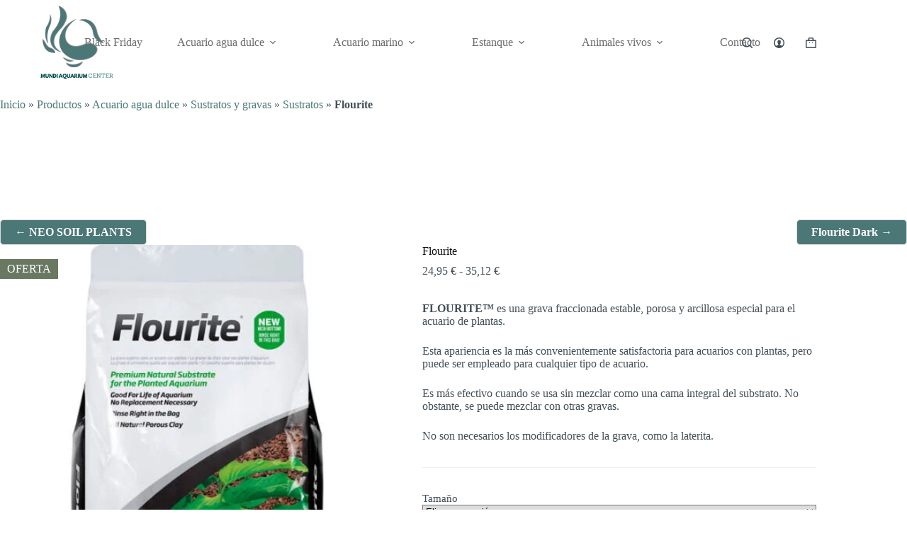

--- FILE ---
content_type: text/html; charset=UTF-8
request_url: https://mundiaquariumcenter.com/product/flourite/
body_size: 60052
content:
<!doctype html>
<html lang="es">
<head>
	
	<meta charset="UTF-8">
	<meta name="viewport" content="width=device-width, initial-scale=1, maximum-scale=5, viewport-fit=cover">
	<link rel="profile" href="https://gmpg.org/xfn/11">

					<script>document.documentElement.className = document.documentElement.className + ' yes-js js_active js'</script>
			<meta name='robots' content='index, follow, max-image-preview:large, max-snippet:-1, max-video-preview:-1' />
	<style>img:is([sizes="auto" i], [sizes^="auto," i]) { contain-intrinsic-size: 3000px 1500px }</style>
	<script>window._wca = window._wca || [];</script>

	<!-- This site is optimized with the Yoast SEO plugin v26.3 - https://yoast.com/wordpress/plugins/seo/ -->
	<title>Flourite - MundiAquariumCenter</title>
	<link rel="canonical" href="https://mundiaquariumcenter.com/product/flourite/" />
	<meta property="og:locale" content="es_ES" />
	<meta property="og:type" content="article" />
	<meta property="og:title" content="Flourite - MundiAquariumCenter" />
	<meta property="og:description" content="FLOURITE™ es una grava fraccionada estable, porosa y arcillosa especial para el acuario de plantas.  Esta apariencia es la más convenientemente satisfactoria para acuarios con plantas, pero puede ser empleado para cualquier tipo de acuario.  Es más efectivo cuando se usa sin mezclar como una cama integral del substrato. No obstante, se puede mezclar con otras gravas.  No son necesarios los modificadores de la grava, como la laterita." />
	<meta property="og:url" content="https://mundiaquariumcenter.com/product/flourite/" />
	<meta property="og:site_name" content="MundiAquariumCenter" />
	<meta property="article:modified_time" content="2025-11-21T15:35:21+00:00" />
	<meta property="og:image" content="https://mundiaquariumcenter.com/wp-content/uploads/2023/12/flourite.jpg" />
	<meta property="og:image:width" content="550" />
	<meta property="og:image:height" content="550" />
	<meta property="og:image:type" content="image/jpeg" />
	<meta name="twitter:card" content="summary_large_image" />
	<meta name="twitter:label1" content="Tiempo de lectura" />
	<meta name="twitter:data1" content="1 minuto" />
	<script type="application/ld+json" class="yoast-schema-graph">{"@context":"https://schema.org","@graph":[{"@type":"WebPage","@id":"https://mundiaquariumcenter.com/product/flourite/","url":"https://mundiaquariumcenter.com/product/flourite/","name":"Flourite - MundiAquariumCenter","isPartOf":{"@id":"https://mundiaquariumcenter.com/#website"},"primaryImageOfPage":{"@id":"https://mundiaquariumcenter.com/product/flourite/#primaryimage"},"image":{"@id":"https://mundiaquariumcenter.com/product/flourite/#primaryimage"},"thumbnailUrl":"https://mundiaquariumcenter.com/wp-content/uploads/2023/12/flourite.jpg","datePublished":"2023-12-29T10:39:13+00:00","dateModified":"2025-11-21T15:35:21+00:00","breadcrumb":{"@id":"https://mundiaquariumcenter.com/product/flourite/#breadcrumb"},"inLanguage":"es","potentialAction":[{"@type":"ReadAction","target":["https://mundiaquariumcenter.com/product/flourite/"]}]},{"@type":"ImageObject","inLanguage":"es","@id":"https://mundiaquariumcenter.com/product/flourite/#primaryimage","url":"https://mundiaquariumcenter.com/wp-content/uploads/2023/12/flourite.jpg","contentUrl":"https://mundiaquariumcenter.com/wp-content/uploads/2023/12/flourite.jpg","width":550,"height":550},{"@type":"BreadcrumbList","@id":"https://mundiaquariumcenter.com/product/flourite/#breadcrumb","itemListElement":[{"@type":"ListItem","position":1,"name":"Inicio","item":"https://mundiaquariumcenter.com/"},{"@type":"ListItem","position":2,"name":"Productos","item":"https://mundiaquariumcenter.com/productos/"},{"@type":"ListItem","position":3,"name":"Acuario agua dulce","item":"https://mundiaquariumcenter.com/categoria-producto/acuario-agua-dulce/"},{"@type":"ListItem","position":4,"name":"Sustratos y gravas","item":"https://mundiaquariumcenter.com/categoria-producto/acuario-agua-dulce/sustratos_y_gravas/"},{"@type":"ListItem","position":5,"name":"Sustratos","item":"https://mundiaquariumcenter.com/categoria-producto/acuario-agua-dulce/sustratos_y_gravas/sustratos/"},{"@type":"ListItem","position":6,"name":"Flourite"}]},{"@type":"WebSite","@id":"https://mundiaquariumcenter.com/#website","url":"https://mundiaquariumcenter.com/","name":"MundiAquariumCenter","description":"Encuentra tu alegría acuática: variedad de peces, plantas lindas y equipo de calidad en un ambiente amistoso.","publisher":{"@id":"https://mundiaquariumcenter.com/#organization"},"potentialAction":[{"@type":"SearchAction","target":{"@type":"EntryPoint","urlTemplate":"https://mundiaquariumcenter.com/?s={search_term_string}"},"query-input":{"@type":"PropertyValueSpecification","valueRequired":true,"valueName":"search_term_string"}}],"inLanguage":"es"},{"@type":"Organization","@id":"https://mundiaquariumcenter.com/#organization","name":"MundiAquariumCenter","url":"https://mundiaquariumcenter.com/","logo":{"@type":"ImageObject","inLanguage":"es","@id":"https://mundiaquariumcenter.com/#/schema/logo/image/","url":"https://mundiaquariumcenter.com/wp-content/uploads/2024/01/Logo-y-nombre-1.svg","contentUrl":"https://mundiaquariumcenter.com/wp-content/uploads/2024/01/Logo-y-nombre-1.svg","width":1920,"height":1080,"caption":"MundiAquariumCenter"},"image":{"@id":"https://mundiaquariumcenter.com/#/schema/logo/image/"}}]}</script>
	<!-- / Yoast SEO plugin. -->


<link rel='dns-prefetch' href='//stats.wp.com' />
<link rel='dns-prefetch' href='//www.googletagmanager.com' />
<link rel='dns-prefetch' href='//fonts.googleapis.com' />
<link rel="alternate" type="application/rss+xml" title="MundiAquariumCenter &raquo; Feed" href="https://mundiaquariumcenter.com/feed/" />
<link rel="alternate" type="application/rss+xml" title="MundiAquariumCenter &raquo; Feed de los comentarios" href="https://mundiaquariumcenter.com/comments/feed/" />
<link rel="alternate" type="application/rss+xml" title="MundiAquariumCenter &raquo; Comentario Flourite del feed" href="https://mundiaquariumcenter.com/product/flourite/feed/" />

<link rel='stylesheet' id='wdp_cart-summary-css' href='https://mundiaquariumcenter.com/wp-content/plugins/advanced-dynamic-pricing-for-woocommerce/BaseVersion/assets/css/cart-summary.css?ver=4.10.3' media='all' />
<link rel='stylesheet' id='blocksy-dynamic-global-css' href='https://mundiaquariumcenter.com/wp-content/uploads/blocksy/css/global.css?ver=17803' media='all' />
<link rel='stylesheet' id='ht_ctc_main_css-css' href='https://mundiaquariumcenter.com/wp-content/plugins/click-to-chat-for-whatsapp/new/inc/assets/css/main.css?ver=4.30' media='all' />
<link rel='stylesheet' id='wp-block-library-css' href='https://mundiaquariumcenter.com/wp-includes/css/dist/block-library/style.min.css?ver=6.8.3' media='all' />
<link rel='stylesheet' id='cwpbs-block-slider-frontend-style-css' href='https://mundiaquariumcenter.com/wp-content/plugins/block-slider/dist/blocks-library/block-slider/block-slider-frontend.css?ver=692b13227fe40' media='all' />
<style id='woocommerce-gateway-redsys-imagenes-tarjetas-style-inline-css'>
.wp-block-create-block-bloques-redsys{padding:2px}.wp-block-redsys-payment-images{align-items:center;display:flex;flex-wrap:nowrap;justify-content:flex-start}

</style>
<link rel='stylesheet' id='wp-components-css' href='https://mundiaquariumcenter.com/wp-includes/css/dist/components/style.min.css?ver=6.8.3' media='all' />
<link rel='stylesheet' id='wp-preferences-css' href='https://mundiaquariumcenter.com/wp-includes/css/dist/preferences/style.min.css?ver=6.8.3' media='all' />
<link rel='stylesheet' id='wp-block-editor-css' href='https://mundiaquariumcenter.com/wp-includes/css/dist/block-editor/style.min.css?ver=6.8.3' media='all' />
<link rel='stylesheet' id='popup-maker-block-library-style-css' href='https://mundiaquariumcenter.com/wp-content/plugins/popup-maker/dist/packages/block-library-style.css?ver=dbea705cfafe089d65f1' media='all' />
<link rel='stylesheet' id='mediaelement-css' href='https://mundiaquariumcenter.com/wp-includes/js/mediaelement/mediaelementplayer-legacy.min.css?ver=4.2.17' media='all' />
<link rel='stylesheet' id='wp-mediaelement-css' href='https://mundiaquariumcenter.com/wp-includes/js/mediaelement/wp-mediaelement.min.css?ver=6.8.3' media='all' />
<style id='jetpack-sharing-buttons-style-inline-css'>
.jetpack-sharing-buttons__services-list{display:flex;flex-direction:row;flex-wrap:wrap;gap:0;list-style-type:none;margin:5px;padding:0}.jetpack-sharing-buttons__services-list.has-small-icon-size{font-size:12px}.jetpack-sharing-buttons__services-list.has-normal-icon-size{font-size:16px}.jetpack-sharing-buttons__services-list.has-large-icon-size{font-size:24px}.jetpack-sharing-buttons__services-list.has-huge-icon-size{font-size:36px}@media print{.jetpack-sharing-buttons__services-list{display:none!important}}.editor-styles-wrapper .wp-block-jetpack-sharing-buttons{gap:0;padding-inline-start:0}ul.jetpack-sharing-buttons__services-list.has-background{padding:1.25em 2.375em}
</style>
<link rel='stylesheet' id='yith-wcwl-add-to-wishlist-css' href='https://mundiaquariumcenter.com/wp-content/plugins/yith-woocommerce-wishlist/assets/css/frontend/add-to-wishlist.css?ver=4.10.2' media='all' />
<style id='yith-wcwl-add-to-wishlist-inline-css'>
 :root { --rounded-corners-radius: 16px; --add-to-cart-rounded-corners-radius: 16px; --color-headers-background: #F4F4F4; --feedback-duration: 3s } 
</style>
<link rel='stylesheet' id='jquery-selectBox-css' href='https://mundiaquariumcenter.com/wp-content/plugins/yith-woocommerce-wishlist/assets/css/jquery.selectBox.css?ver=1.2.0' media='all' />
<link rel='stylesheet' id='woocommerce_prettyPhoto_css-css' href='//mundiaquariumcenter.com/wp-content/plugins/woocommerce/assets/css/prettyPhoto.css?ver=3.1.6' media='all' />
<link rel='stylesheet' id='yith-wcwl-main-css' href='https://mundiaquariumcenter.com/wp-content/plugins/yith-woocommerce-wishlist/assets/css/style.css?ver=4.10.2' media='all' />
<style id='yith-wcwl-main-inline-css'>
 :root { --rounded-corners-radius: 16px; --add-to-cart-rounded-corners-radius: 16px; --color-headers-background: #F4F4F4; --feedback-duration: 3s } 
</style>
<style id='global-styles-inline-css'>
:root{--wp--preset--aspect-ratio--square: 1;--wp--preset--aspect-ratio--4-3: 4/3;--wp--preset--aspect-ratio--3-4: 3/4;--wp--preset--aspect-ratio--3-2: 3/2;--wp--preset--aspect-ratio--2-3: 2/3;--wp--preset--aspect-ratio--16-9: 16/9;--wp--preset--aspect-ratio--9-16: 9/16;--wp--preset--color--black: #000000;--wp--preset--color--cyan-bluish-gray: #abb8c3;--wp--preset--color--white: #ffffff;--wp--preset--color--pale-pink: #f78da7;--wp--preset--color--vivid-red: #cf2e2e;--wp--preset--color--luminous-vivid-orange: #ff6900;--wp--preset--color--luminous-vivid-amber: #fcb900;--wp--preset--color--light-green-cyan: #7bdcb5;--wp--preset--color--vivid-green-cyan: #00d084;--wp--preset--color--pale-cyan-blue: #8ed1fc;--wp--preset--color--vivid-cyan-blue: #0693e3;--wp--preset--color--vivid-purple: #9b51e0;--wp--preset--color--palette-color-1: var(--theme-palette-color-1, #697861);--wp--preset--color--palette-color-2: var(--theme-palette-color-2, #586750);--wp--preset--color--palette-color-3: var(--theme-palette-color-3, #434F58);--wp--preset--color--palette-color-4: var(--theme-palette-color-4, #0E0D12);--wp--preset--color--palette-color-5: var(--theme-palette-color-5, #EEEEEE);--wp--preset--color--palette-color-6: var(--theme-palette-color-6, #f1f1f1);--wp--preset--color--palette-color-7: var(--theme-palette-color-7, #f8f8f8);--wp--preset--color--palette-color-8: var(--theme-palette-color-8, #ffffff);--wp--preset--gradient--vivid-cyan-blue-to-vivid-purple: linear-gradient(135deg,rgba(6,147,227,1) 0%,rgb(155,81,224) 100%);--wp--preset--gradient--light-green-cyan-to-vivid-green-cyan: linear-gradient(135deg,rgb(122,220,180) 0%,rgb(0,208,130) 100%);--wp--preset--gradient--luminous-vivid-amber-to-luminous-vivid-orange: linear-gradient(135deg,rgba(252,185,0,1) 0%,rgba(255,105,0,1) 100%);--wp--preset--gradient--luminous-vivid-orange-to-vivid-red: linear-gradient(135deg,rgba(255,105,0,1) 0%,rgb(207,46,46) 100%);--wp--preset--gradient--very-light-gray-to-cyan-bluish-gray: linear-gradient(135deg,rgb(238,238,238) 0%,rgb(169,184,195) 100%);--wp--preset--gradient--cool-to-warm-spectrum: linear-gradient(135deg,rgb(74,234,220) 0%,rgb(151,120,209) 20%,rgb(207,42,186) 40%,rgb(238,44,130) 60%,rgb(251,105,98) 80%,rgb(254,248,76) 100%);--wp--preset--gradient--blush-light-purple: linear-gradient(135deg,rgb(255,206,236) 0%,rgb(152,150,240) 100%);--wp--preset--gradient--blush-bordeaux: linear-gradient(135deg,rgb(254,205,165) 0%,rgb(254,45,45) 50%,rgb(107,0,62) 100%);--wp--preset--gradient--luminous-dusk: linear-gradient(135deg,rgb(255,203,112) 0%,rgb(199,81,192) 50%,rgb(65,88,208) 100%);--wp--preset--gradient--pale-ocean: linear-gradient(135deg,rgb(255,245,203) 0%,rgb(182,227,212) 50%,rgb(51,167,181) 100%);--wp--preset--gradient--electric-grass: linear-gradient(135deg,rgb(202,248,128) 0%,rgb(113,206,126) 100%);--wp--preset--gradient--midnight: linear-gradient(135deg,rgb(2,3,129) 0%,rgb(40,116,252) 100%);--wp--preset--gradient--juicy-peach: linear-gradient(to right, #ffecd2 0%, #fcb69f 100%);--wp--preset--gradient--young-passion: linear-gradient(to right, #ff8177 0%, #ff867a 0%, #ff8c7f 21%, #f99185 52%, #cf556c 78%, #b12a5b 100%);--wp--preset--gradient--true-sunset: linear-gradient(to right, #fa709a 0%, #fee140 100%);--wp--preset--gradient--morpheus-den: linear-gradient(to top, #30cfd0 0%, #330867 100%);--wp--preset--gradient--plum-plate: linear-gradient(135deg, #667eea 0%, #764ba2 100%);--wp--preset--gradient--aqua-splash: linear-gradient(15deg, #13547a 0%, #80d0c7 100%);--wp--preset--gradient--love-kiss: linear-gradient(to top, #ff0844 0%, #ffb199 100%);--wp--preset--gradient--new-retrowave: linear-gradient(to top, #3b41c5 0%, #a981bb 49%, #ffc8a9 100%);--wp--preset--gradient--plum-bath: linear-gradient(to top, #cc208e 0%, #6713d2 100%);--wp--preset--gradient--high-flight: linear-gradient(to right, #0acffe 0%, #495aff 100%);--wp--preset--gradient--teen-party: linear-gradient(-225deg, #FF057C 0%, #8D0B93 50%, #321575 100%);--wp--preset--gradient--fabled-sunset: linear-gradient(-225deg, #231557 0%, #44107A 29%, #FF1361 67%, #FFF800 100%);--wp--preset--gradient--arielle-smile: radial-gradient(circle 248px at center, #16d9e3 0%, #30c7ec 47%, #46aef7 100%);--wp--preset--gradient--itmeo-branding: linear-gradient(180deg, #2af598 0%, #009efd 100%);--wp--preset--gradient--deep-blue: linear-gradient(to right, #6a11cb 0%, #2575fc 100%);--wp--preset--gradient--strong-bliss: linear-gradient(to right, #f78ca0 0%, #f9748f 19%, #fd868c 60%, #fe9a8b 100%);--wp--preset--gradient--sweet-period: linear-gradient(to top, #3f51b1 0%, #5a55ae 13%, #7b5fac 25%, #8f6aae 38%, #a86aa4 50%, #cc6b8e 62%, #f18271 75%, #f3a469 87%, #f7c978 100%);--wp--preset--gradient--purple-division: linear-gradient(to top, #7028e4 0%, #e5b2ca 100%);--wp--preset--gradient--cold-evening: linear-gradient(to top, #0c3483 0%, #a2b6df 100%, #6b8cce 100%, #a2b6df 100%);--wp--preset--gradient--mountain-rock: linear-gradient(to right, #868f96 0%, #596164 100%);--wp--preset--gradient--desert-hump: linear-gradient(to top, #c79081 0%, #dfa579 100%);--wp--preset--gradient--ethernal-constance: linear-gradient(to top, #09203f 0%, #537895 100%);--wp--preset--gradient--happy-memories: linear-gradient(-60deg, #ff5858 0%, #f09819 100%);--wp--preset--gradient--grown-early: linear-gradient(to top, #0ba360 0%, #3cba92 100%);--wp--preset--gradient--morning-salad: linear-gradient(-225deg, #B7F8DB 0%, #50A7C2 100%);--wp--preset--gradient--night-call: linear-gradient(-225deg, #AC32E4 0%, #7918F2 48%, #4801FF 100%);--wp--preset--gradient--mind-crawl: linear-gradient(-225deg, #473B7B 0%, #3584A7 51%, #30D2BE 100%);--wp--preset--gradient--angel-care: linear-gradient(-225deg, #FFE29F 0%, #FFA99F 48%, #FF719A 100%);--wp--preset--gradient--juicy-cake: linear-gradient(to top, #e14fad 0%, #f9d423 100%);--wp--preset--gradient--rich-metal: linear-gradient(to right, #d7d2cc 0%, #304352 100%);--wp--preset--gradient--mole-hall: linear-gradient(-20deg, #616161 0%, #9bc5c3 100%);--wp--preset--gradient--cloudy-knoxville: linear-gradient(120deg, #fdfbfb 0%, #ebedee 100%);--wp--preset--gradient--soft-grass: linear-gradient(to top, #c1dfc4 0%, #deecdd 100%);--wp--preset--gradient--saint-petersburg: linear-gradient(135deg, #f5f7fa 0%, #c3cfe2 100%);--wp--preset--gradient--everlasting-sky: linear-gradient(135deg, #fdfcfb 0%, #e2d1c3 100%);--wp--preset--gradient--kind-steel: linear-gradient(-20deg, #e9defa 0%, #fbfcdb 100%);--wp--preset--gradient--over-sun: linear-gradient(60deg, #abecd6 0%, #fbed96 100%);--wp--preset--gradient--premium-white: linear-gradient(to top, #d5d4d0 0%, #d5d4d0 1%, #eeeeec 31%, #efeeec 75%, #e9e9e7 100%);--wp--preset--gradient--clean-mirror: linear-gradient(45deg, #93a5cf 0%, #e4efe9 100%);--wp--preset--gradient--wild-apple: linear-gradient(to top, #d299c2 0%, #fef9d7 100%);--wp--preset--gradient--snow-again: linear-gradient(to top, #e6e9f0 0%, #eef1f5 100%);--wp--preset--gradient--confident-cloud: linear-gradient(to top, #dad4ec 0%, #dad4ec 1%, #f3e7e9 100%);--wp--preset--gradient--glass-water: linear-gradient(to top, #dfe9f3 0%, white 100%);--wp--preset--gradient--perfect-white: linear-gradient(-225deg, #E3FDF5 0%, #FFE6FA 100%);--wp--preset--font-size--small: 13px;--wp--preset--font-size--medium: 20px;--wp--preset--font-size--large: clamp(22px, 1.375rem + ((1vw - 3.2px) * 0.625), 30px);--wp--preset--font-size--x-large: clamp(30px, 1.875rem + ((1vw - 3.2px) * 1.563), 50px);--wp--preset--font-size--xx-large: clamp(45px, 2.813rem + ((1vw - 3.2px) * 2.734), 80px);--wp--preset--spacing--20: 0.44rem;--wp--preset--spacing--30: 0.67rem;--wp--preset--spacing--40: 1rem;--wp--preset--spacing--50: 1.5rem;--wp--preset--spacing--60: 2.25rem;--wp--preset--spacing--70: 3.38rem;--wp--preset--spacing--80: 5.06rem;--wp--preset--shadow--natural: 6px 6px 9px rgba(0, 0, 0, 0.2);--wp--preset--shadow--deep: 12px 12px 50px rgba(0, 0, 0, 0.4);--wp--preset--shadow--sharp: 6px 6px 0px rgba(0, 0, 0, 0.2);--wp--preset--shadow--outlined: 6px 6px 0px -3px rgba(255, 255, 255, 1), 6px 6px rgba(0, 0, 0, 1);--wp--preset--shadow--crisp: 6px 6px 0px rgba(0, 0, 0, 1);}:root { --wp--style--global--content-size: var(--theme-block-max-width);--wp--style--global--wide-size: var(--theme-block-wide-max-width); }:where(body) { margin: 0; }.wp-site-blocks > .alignleft { float: left; margin-right: 2em; }.wp-site-blocks > .alignright { float: right; margin-left: 2em; }.wp-site-blocks > .aligncenter { justify-content: center; margin-left: auto; margin-right: auto; }:where(.wp-site-blocks) > * { margin-block-start: var(--theme-content-spacing); margin-block-end: 0; }:where(.wp-site-blocks) > :first-child { margin-block-start: 0; }:where(.wp-site-blocks) > :last-child { margin-block-end: 0; }:root { --wp--style--block-gap: var(--theme-content-spacing); }:root :where(.is-layout-flow) > :first-child{margin-block-start: 0;}:root :where(.is-layout-flow) > :last-child{margin-block-end: 0;}:root :where(.is-layout-flow) > *{margin-block-start: var(--theme-content-spacing);margin-block-end: 0;}:root :where(.is-layout-constrained) > :first-child{margin-block-start: 0;}:root :where(.is-layout-constrained) > :last-child{margin-block-end: 0;}:root :where(.is-layout-constrained) > *{margin-block-start: var(--theme-content-spacing);margin-block-end: 0;}:root :where(.is-layout-flex){gap: var(--theme-content-spacing);}:root :where(.is-layout-grid){gap: var(--theme-content-spacing);}.is-layout-flow > .alignleft{float: left;margin-inline-start: 0;margin-inline-end: 2em;}.is-layout-flow > .alignright{float: right;margin-inline-start: 2em;margin-inline-end: 0;}.is-layout-flow > .aligncenter{margin-left: auto !important;margin-right: auto !important;}.is-layout-constrained > .alignleft{float: left;margin-inline-start: 0;margin-inline-end: 2em;}.is-layout-constrained > .alignright{float: right;margin-inline-start: 2em;margin-inline-end: 0;}.is-layout-constrained > .aligncenter{margin-left: auto !important;margin-right: auto !important;}.is-layout-constrained > :where(:not(.alignleft):not(.alignright):not(.alignfull)){max-width: var(--wp--style--global--content-size);margin-left: auto !important;margin-right: auto !important;}.is-layout-constrained > .alignwide{max-width: var(--wp--style--global--wide-size);}body .is-layout-flex{display: flex;}.is-layout-flex{flex-wrap: wrap;align-items: center;}.is-layout-flex > :is(*, div){margin: 0;}body .is-layout-grid{display: grid;}.is-layout-grid > :is(*, div){margin: 0;}body{padding-top: 0px;padding-right: 0px;padding-bottom: 0px;padding-left: 0px;}.has-black-color{color: var(--wp--preset--color--black) !important;}.has-cyan-bluish-gray-color{color: var(--wp--preset--color--cyan-bluish-gray) !important;}.has-white-color{color: var(--wp--preset--color--white) !important;}.has-pale-pink-color{color: var(--wp--preset--color--pale-pink) !important;}.has-vivid-red-color{color: var(--wp--preset--color--vivid-red) !important;}.has-luminous-vivid-orange-color{color: var(--wp--preset--color--luminous-vivid-orange) !important;}.has-luminous-vivid-amber-color{color: var(--wp--preset--color--luminous-vivid-amber) !important;}.has-light-green-cyan-color{color: var(--wp--preset--color--light-green-cyan) !important;}.has-vivid-green-cyan-color{color: var(--wp--preset--color--vivid-green-cyan) !important;}.has-pale-cyan-blue-color{color: var(--wp--preset--color--pale-cyan-blue) !important;}.has-vivid-cyan-blue-color{color: var(--wp--preset--color--vivid-cyan-blue) !important;}.has-vivid-purple-color{color: var(--wp--preset--color--vivid-purple) !important;}.has-palette-color-1-color{color: var(--wp--preset--color--palette-color-1) !important;}.has-palette-color-2-color{color: var(--wp--preset--color--palette-color-2) !important;}.has-palette-color-3-color{color: var(--wp--preset--color--palette-color-3) !important;}.has-palette-color-4-color{color: var(--wp--preset--color--palette-color-4) !important;}.has-palette-color-5-color{color: var(--wp--preset--color--palette-color-5) !important;}.has-palette-color-6-color{color: var(--wp--preset--color--palette-color-6) !important;}.has-palette-color-7-color{color: var(--wp--preset--color--palette-color-7) !important;}.has-palette-color-8-color{color: var(--wp--preset--color--palette-color-8) !important;}.has-black-background-color{background-color: var(--wp--preset--color--black) !important;}.has-cyan-bluish-gray-background-color{background-color: var(--wp--preset--color--cyan-bluish-gray) !important;}.has-white-background-color{background-color: var(--wp--preset--color--white) !important;}.has-pale-pink-background-color{background-color: var(--wp--preset--color--pale-pink) !important;}.has-vivid-red-background-color{background-color: var(--wp--preset--color--vivid-red) !important;}.has-luminous-vivid-orange-background-color{background-color: var(--wp--preset--color--luminous-vivid-orange) !important;}.has-luminous-vivid-amber-background-color{background-color: var(--wp--preset--color--luminous-vivid-amber) !important;}.has-light-green-cyan-background-color{background-color: var(--wp--preset--color--light-green-cyan) !important;}.has-vivid-green-cyan-background-color{background-color: var(--wp--preset--color--vivid-green-cyan) !important;}.has-pale-cyan-blue-background-color{background-color: var(--wp--preset--color--pale-cyan-blue) !important;}.has-vivid-cyan-blue-background-color{background-color: var(--wp--preset--color--vivid-cyan-blue) !important;}.has-vivid-purple-background-color{background-color: var(--wp--preset--color--vivid-purple) !important;}.has-palette-color-1-background-color{background-color: var(--wp--preset--color--palette-color-1) !important;}.has-palette-color-2-background-color{background-color: var(--wp--preset--color--palette-color-2) !important;}.has-palette-color-3-background-color{background-color: var(--wp--preset--color--palette-color-3) !important;}.has-palette-color-4-background-color{background-color: var(--wp--preset--color--palette-color-4) !important;}.has-palette-color-5-background-color{background-color: var(--wp--preset--color--palette-color-5) !important;}.has-palette-color-6-background-color{background-color: var(--wp--preset--color--palette-color-6) !important;}.has-palette-color-7-background-color{background-color: var(--wp--preset--color--palette-color-7) !important;}.has-palette-color-8-background-color{background-color: var(--wp--preset--color--palette-color-8) !important;}.has-black-border-color{border-color: var(--wp--preset--color--black) !important;}.has-cyan-bluish-gray-border-color{border-color: var(--wp--preset--color--cyan-bluish-gray) !important;}.has-white-border-color{border-color: var(--wp--preset--color--white) !important;}.has-pale-pink-border-color{border-color: var(--wp--preset--color--pale-pink) !important;}.has-vivid-red-border-color{border-color: var(--wp--preset--color--vivid-red) !important;}.has-luminous-vivid-orange-border-color{border-color: var(--wp--preset--color--luminous-vivid-orange) !important;}.has-luminous-vivid-amber-border-color{border-color: var(--wp--preset--color--luminous-vivid-amber) !important;}.has-light-green-cyan-border-color{border-color: var(--wp--preset--color--light-green-cyan) !important;}.has-vivid-green-cyan-border-color{border-color: var(--wp--preset--color--vivid-green-cyan) !important;}.has-pale-cyan-blue-border-color{border-color: var(--wp--preset--color--pale-cyan-blue) !important;}.has-vivid-cyan-blue-border-color{border-color: var(--wp--preset--color--vivid-cyan-blue) !important;}.has-vivid-purple-border-color{border-color: var(--wp--preset--color--vivid-purple) !important;}.has-palette-color-1-border-color{border-color: var(--wp--preset--color--palette-color-1) !important;}.has-palette-color-2-border-color{border-color: var(--wp--preset--color--palette-color-2) !important;}.has-palette-color-3-border-color{border-color: var(--wp--preset--color--palette-color-3) !important;}.has-palette-color-4-border-color{border-color: var(--wp--preset--color--palette-color-4) !important;}.has-palette-color-5-border-color{border-color: var(--wp--preset--color--palette-color-5) !important;}.has-palette-color-6-border-color{border-color: var(--wp--preset--color--palette-color-6) !important;}.has-palette-color-7-border-color{border-color: var(--wp--preset--color--palette-color-7) !important;}.has-palette-color-8-border-color{border-color: var(--wp--preset--color--palette-color-8) !important;}.has-vivid-cyan-blue-to-vivid-purple-gradient-background{background: var(--wp--preset--gradient--vivid-cyan-blue-to-vivid-purple) !important;}.has-light-green-cyan-to-vivid-green-cyan-gradient-background{background: var(--wp--preset--gradient--light-green-cyan-to-vivid-green-cyan) !important;}.has-luminous-vivid-amber-to-luminous-vivid-orange-gradient-background{background: var(--wp--preset--gradient--luminous-vivid-amber-to-luminous-vivid-orange) !important;}.has-luminous-vivid-orange-to-vivid-red-gradient-background{background: var(--wp--preset--gradient--luminous-vivid-orange-to-vivid-red) !important;}.has-very-light-gray-to-cyan-bluish-gray-gradient-background{background: var(--wp--preset--gradient--very-light-gray-to-cyan-bluish-gray) !important;}.has-cool-to-warm-spectrum-gradient-background{background: var(--wp--preset--gradient--cool-to-warm-spectrum) !important;}.has-blush-light-purple-gradient-background{background: var(--wp--preset--gradient--blush-light-purple) !important;}.has-blush-bordeaux-gradient-background{background: var(--wp--preset--gradient--blush-bordeaux) !important;}.has-luminous-dusk-gradient-background{background: var(--wp--preset--gradient--luminous-dusk) !important;}.has-pale-ocean-gradient-background{background: var(--wp--preset--gradient--pale-ocean) !important;}.has-electric-grass-gradient-background{background: var(--wp--preset--gradient--electric-grass) !important;}.has-midnight-gradient-background{background: var(--wp--preset--gradient--midnight) !important;}.has-juicy-peach-gradient-background{background: var(--wp--preset--gradient--juicy-peach) !important;}.has-young-passion-gradient-background{background: var(--wp--preset--gradient--young-passion) !important;}.has-true-sunset-gradient-background{background: var(--wp--preset--gradient--true-sunset) !important;}.has-morpheus-den-gradient-background{background: var(--wp--preset--gradient--morpheus-den) !important;}.has-plum-plate-gradient-background{background: var(--wp--preset--gradient--plum-plate) !important;}.has-aqua-splash-gradient-background{background: var(--wp--preset--gradient--aqua-splash) !important;}.has-love-kiss-gradient-background{background: var(--wp--preset--gradient--love-kiss) !important;}.has-new-retrowave-gradient-background{background: var(--wp--preset--gradient--new-retrowave) !important;}.has-plum-bath-gradient-background{background: var(--wp--preset--gradient--plum-bath) !important;}.has-high-flight-gradient-background{background: var(--wp--preset--gradient--high-flight) !important;}.has-teen-party-gradient-background{background: var(--wp--preset--gradient--teen-party) !important;}.has-fabled-sunset-gradient-background{background: var(--wp--preset--gradient--fabled-sunset) !important;}.has-arielle-smile-gradient-background{background: var(--wp--preset--gradient--arielle-smile) !important;}.has-itmeo-branding-gradient-background{background: var(--wp--preset--gradient--itmeo-branding) !important;}.has-deep-blue-gradient-background{background: var(--wp--preset--gradient--deep-blue) !important;}.has-strong-bliss-gradient-background{background: var(--wp--preset--gradient--strong-bliss) !important;}.has-sweet-period-gradient-background{background: var(--wp--preset--gradient--sweet-period) !important;}.has-purple-division-gradient-background{background: var(--wp--preset--gradient--purple-division) !important;}.has-cold-evening-gradient-background{background: var(--wp--preset--gradient--cold-evening) !important;}.has-mountain-rock-gradient-background{background: var(--wp--preset--gradient--mountain-rock) !important;}.has-desert-hump-gradient-background{background: var(--wp--preset--gradient--desert-hump) !important;}.has-ethernal-constance-gradient-background{background: var(--wp--preset--gradient--ethernal-constance) !important;}.has-happy-memories-gradient-background{background: var(--wp--preset--gradient--happy-memories) !important;}.has-grown-early-gradient-background{background: var(--wp--preset--gradient--grown-early) !important;}.has-morning-salad-gradient-background{background: var(--wp--preset--gradient--morning-salad) !important;}.has-night-call-gradient-background{background: var(--wp--preset--gradient--night-call) !important;}.has-mind-crawl-gradient-background{background: var(--wp--preset--gradient--mind-crawl) !important;}.has-angel-care-gradient-background{background: var(--wp--preset--gradient--angel-care) !important;}.has-juicy-cake-gradient-background{background: var(--wp--preset--gradient--juicy-cake) !important;}.has-rich-metal-gradient-background{background: var(--wp--preset--gradient--rich-metal) !important;}.has-mole-hall-gradient-background{background: var(--wp--preset--gradient--mole-hall) !important;}.has-cloudy-knoxville-gradient-background{background: var(--wp--preset--gradient--cloudy-knoxville) !important;}.has-soft-grass-gradient-background{background: var(--wp--preset--gradient--soft-grass) !important;}.has-saint-petersburg-gradient-background{background: var(--wp--preset--gradient--saint-petersburg) !important;}.has-everlasting-sky-gradient-background{background: var(--wp--preset--gradient--everlasting-sky) !important;}.has-kind-steel-gradient-background{background: var(--wp--preset--gradient--kind-steel) !important;}.has-over-sun-gradient-background{background: var(--wp--preset--gradient--over-sun) !important;}.has-premium-white-gradient-background{background: var(--wp--preset--gradient--premium-white) !important;}.has-clean-mirror-gradient-background{background: var(--wp--preset--gradient--clean-mirror) !important;}.has-wild-apple-gradient-background{background: var(--wp--preset--gradient--wild-apple) !important;}.has-snow-again-gradient-background{background: var(--wp--preset--gradient--snow-again) !important;}.has-confident-cloud-gradient-background{background: var(--wp--preset--gradient--confident-cloud) !important;}.has-glass-water-gradient-background{background: var(--wp--preset--gradient--glass-water) !important;}.has-perfect-white-gradient-background{background: var(--wp--preset--gradient--perfect-white) !important;}.has-small-font-size{font-size: var(--wp--preset--font-size--small) !important;}.has-medium-font-size{font-size: var(--wp--preset--font-size--medium) !important;}.has-large-font-size{font-size: var(--wp--preset--font-size--large) !important;}.has-x-large-font-size{font-size: var(--wp--preset--font-size--x-large) !important;}.has-xx-large-font-size{font-size: var(--wp--preset--font-size--xx-large) !important;}
:root :where(.wp-block-pullquote){font-size: clamp(0.984em, 0.984rem + ((1vw - 0.2em) * 0.645), 1.5em);line-height: 1.6;}
</style>
<link rel='stylesheet' id='blockslider-preview-style-css' href='https://mundiaquariumcenter.com/wp-content/plugins/block-slider/css/slider-preview.css?ver=latest_new' media='all' />
<link rel='stylesheet' id='contact-form-7-css' href='https://mundiaquariumcenter.com/wp-content/plugins/contact-form-7/includes/css/styles.css?ver=6.1.3' media='all' />
<link rel='stylesheet' id='sequra-widget-css' href='https://mundiaquariumcenter.com/wp-content/plugins/sequra/assets/css/widget.css?ver=4.1.1' media='all' />
<style id='woocommerce-inline-inline-css'>
.woocommerce form .form-row .required { visibility: visible; }
</style>
<link rel='stylesheet' id='hint-css' href='https://mundiaquariumcenter.com/wp-content/plugins/wpc-badge-management/assets/css/hint.css?ver=6.8.3' media='all' />
<link rel='stylesheet' id='wpcbm-frontend-css' href='https://mundiaquariumcenter.com/wp-content/plugins/wpc-badge-management/assets/css/frontend.css?ver=3.1.3' media='all' />
<link rel='stylesheet' id='wpcbm-style-css' href='https://mundiaquariumcenter.com/wp-content/plugins/wpc-badge-management/assets/css/style.css?ver=3.1.3' media='all' />
<style id='wpcbm-style-inline-css'>
.wpcbm-badge-25425{color: #ffffff; background-color: rgb(185,70,108); border-color: rgb(111,42,65); box-shadow: 4px 4px rgba(0, 0, 0, 0.1);}.wpcbm-badge-25424{color: #ffffff; background-color: rgb(185,70,108); border-color: rgb(111,42,65); box-shadow: 4px 4px rgba(0, 0, 0, 0.1);}.wpcbm-badge-25423{color: #ffffff; background-color: rgb(0,160,188); border-color: rgb(50,121,147); box-shadow: 4px 4px rgba(0, 0, 0, 0.1);}.wpcbm-badge-25422{color: #ffffff; background-color: rgb(185,70,108); border-color: rgb(111,42,65); box-shadow: 4px 4px rgba(0, 0, 0, 0.1);}.wpcbm-badge-25421{color: #ffffff; background-color: rgb(185,70,108); border-color: rgb(111,42,65); box-shadow: 4px 4px rgba(0, 0, 0, 0.1);}.wpcbm-badge-25420{color: #ffffff; background-color: #b9466c; border-color: #6f2a41; box-shadow: 4px 4px rgba(0, 0, 0, 0.1);}.wpcbm-badge-25416{color: #ffffff; background-color: rgb(185,70,108); border-color: rgb(111,42,65); box-shadow: 4px 4px rgba(0, 0, 0, 0.1);}
</style>
<link rel='stylesheet' id='yith-quick-view-css' href='https://mundiaquariumcenter.com/wp-content/plugins/yith-woocommerce-quick-view/assets/css/yith-quick-view.css?ver=2.9.0' media='all' />
<style id='yith-quick-view-inline-css'>

				#yith-quick-view-modal .yith-quick-view-overlay{background:rgba( 0, 0, 0, 0.8)}
				#yith-quick-view-modal .yith-wcqv-main{background:#ffffff;}
				#yith-quick-view-close{color:#cdcdcd;}
				#yith-quick-view-close:hover{color:#ff0000;}
</style>
<link rel='stylesheet' id='brands-styles-css' href='https://mundiaquariumcenter.com/wp-content/plugins/woocommerce/assets/css/brands.css?ver=10.3.5' media='all' />
<link rel='stylesheet' id='parent-style-css' href='https://mundiaquariumcenter.com/wp-content/themes/blocksy/style.css?ver=6.8.3' media='all' />
<link rel='stylesheet' id='ct-main-styles-css' href='https://mundiaquariumcenter.com/wp-content/themes/blocksy/static/bundle/main.min.css?ver=2.1.21' media='all' />
<link rel='stylesheet' id='ct-woocommerce-styles-css' href='https://mundiaquariumcenter.com/wp-content/themes/blocksy/static/bundle/woocommerce.min.css?ver=2.1.21' media='all' />
<link rel='stylesheet' id='blocksy-fonts-font-source-google-css' href='https://fonts.googleapis.com/css2?family=League%20Spartan:wght@700&#038;display=swap' media='all' />
<link rel='stylesheet' id='ct-page-title-styles-css' href='https://mundiaquariumcenter.com/wp-content/themes/blocksy/static/bundle/page-title.min.css?ver=2.1.21' media='all' />
<link rel='stylesheet' id='ct-comments-styles-css' href='https://mundiaquariumcenter.com/wp-content/themes/blocksy/static/bundle/comments.min.css?ver=2.1.21' media='all' />
<link rel='stylesheet' id='ct-flexy-styles-css' href='https://mundiaquariumcenter.com/wp-content/themes/blocksy/static/bundle/flexy.min.css?ver=2.1.21' media='all' />
<link rel='stylesheet' id='ct-cf-7-styles-css' href='https://mundiaquariumcenter.com/wp-content/themes/blocksy/static/bundle/cf-7.min.css?ver=2.1.21' media='all' />
<link rel='stylesheet' id='ct-stackable-styles-css' href='https://mundiaquariumcenter.com/wp-content/themes/blocksy/static/bundle/stackable.min.css?ver=2.1.21' media='all' />
<link rel='stylesheet' id='ct-wpforms-styles-css' href='https://mundiaquariumcenter.com/wp-content/themes/blocksy/static/bundle/wpforms.min.css?ver=2.1.21' media='all' />
<link rel='stylesheet' id='jquery-fixedheadertable-style-css' href='https://mundiaquariumcenter.com/wp-content/plugins/yith-woocommerce-compare/assets/css/jquery.dataTables.css?ver=1.10.18' media='all' />
<link rel='stylesheet' id='yith_woocompare_page-css' href='https://mundiaquariumcenter.com/wp-content/plugins/yith-woocommerce-compare/assets/css/compare.css?ver=3.5.0' media='all' />
<link rel='stylesheet' id='yith-woocompare-widget-css' href='https://mundiaquariumcenter.com/wp-content/plugins/yith-woocommerce-compare/assets/css/widget.css?ver=3.5.0' media='all' />
<link rel='stylesheet' id='popup-maker-site-css' href='//mundiaquariumcenter.com/wp-content/uploads/pum/pum-site-styles.css?generated=1764277265&#038;ver=1.21.5' media='all' />
<link rel='stylesheet' id='blocksy-companion-header-account-styles-css' href='https://mundiaquariumcenter.com/wp-content/plugins/blocksy-companion/static/bundle/header-account.min.css?ver=2.1.21' media='all' />
<link rel='stylesheet' id='wdp_pricing-table-css' href='https://mundiaquariumcenter.com/wp-content/plugins/advanced-dynamic-pricing-for-woocommerce/BaseVersion/assets/css/pricing-table.css?ver=4.10.3' media='all' />
<link rel='stylesheet' id='wdp_deals-table-css' href='https://mundiaquariumcenter.com/wp-content/plugins/advanced-dynamic-pricing-for-woocommerce/BaseVersion/assets/css/deals-table.css?ver=4.10.3' media='all' />
<script src="https://mundiaquariumcenter.com/wp-includes/js/jquery/jquery.min.js?ver=3.7.1" id="jquery-core-js"></script>
<script src="https://mundiaquariumcenter.com/wp-includes/js/jquery/jquery-migrate.min.js?ver=3.4.1" id="jquery-migrate-js"></script>
<script src="https://mundiaquariumcenter.com/wp-content/plugins/svg-support/vendor/DOMPurify/DOMPurify.min.js?ver=2.5.8" id="bodhi-dompurify-library-js"></script>
<script id="sequra-config-params-js-extra">
var SequraConfigParams = {"scriptUri":"https:\/\/live.sequracdn.com\/assets\/sequra-checkout.min.js","thousandSeparator":".","decimalSeparator":",","locale":"es-ES","merchant":"mundiaquariumcentercom","assetKey":"iDNc07-rva","products":["i1","pp3"]};
</script>
<script src="https://mundiaquariumcenter.com/wp-content/plugins/sequra/assets/js/dist/page/sequra-config-params.min.js?ver=4.1.1" id="sequra-config-params-js" defer data-wp-strategy="defer"></script>
<script id="sequra-widget-js-extra">
var SequraWidgetFacade = {"widgets":[],"miniWidgets":[]};
</script>
<script src="https://mundiaquariumcenter.com/wp-content/plugins/sequra/assets/js/dist/page/widget-facade.min.js?ver=4.1.1" id="sequra-widget-js" defer data-wp-strategy="defer"></script>
<script id="bodhi_svg_inline-js-extra">
var svgSettings = {"skipNested":""};
</script>
<script src="https://mundiaquariumcenter.com/wp-content/plugins/svg-support/js/min/svgs-inline-min.js" id="bodhi_svg_inline-js"></script>
<script id="bodhi_svg_inline-js-after">
cssTarget={"Bodhi":"img.style-svg","ForceInlineSVG":"style-svg"};ForceInlineSVGActive="false";frontSanitizationEnabled="on";
</script>
<script src="https://mundiaquariumcenter.com/wp-content/plugins/woocommerce/assets/js/jquery-blockui/jquery.blockUI.min.js?ver=2.7.0-wc.10.3.5" id="wc-jquery-blockui-js" defer data-wp-strategy="defer"></script>
<script id="wc-add-to-cart-js-extra">
var wc_add_to_cart_params = {"ajax_url":"\/wp-admin\/admin-ajax.php","wc_ajax_url":"\/?wc-ajax=%%endpoint%%","i18n_view_cart":"Ver carrito","cart_url":"https:\/\/mundiaquariumcenter.com\/carrito\/","is_cart":"","cart_redirect_after_add":"no"};
</script>
<script src="https://mundiaquariumcenter.com/wp-content/plugins/woocommerce/assets/js/frontend/add-to-cart.min.js?ver=10.3.5" id="wc-add-to-cart-js" defer data-wp-strategy="defer"></script>
<script src="https://mundiaquariumcenter.com/wp-content/plugins/woocommerce/assets/js/zoom/jquery.zoom.min.js?ver=1.7.21-wc.10.3.5" id="wc-zoom-js" defer data-wp-strategy="defer"></script>
<script id="wc-single-product-js-extra">
var wc_single_product_params = {"i18n_required_rating_text":"Por favor elige una puntuaci\u00f3n","i18n_rating_options":["1 de 5 estrellas","2 de 5 estrellas","3 de 5 estrellas","4 de 5 estrellas","5 de 5 estrellas"],"i18n_product_gallery_trigger_text":"Ver galer\u00eda de im\u00e1genes a pantalla completa","review_rating_required":"yes","flexslider":{"rtl":false,"animation":"slide","smoothHeight":true,"directionNav":false,"controlNav":"thumbnails","slideshow":false,"animationSpeed":500,"animationLoop":false,"allowOneSlide":false},"zoom_enabled":"1","zoom_options":[],"photoswipe_enabled":"","photoswipe_options":{"shareEl":false,"closeOnScroll":false,"history":false,"hideAnimationDuration":0,"showAnimationDuration":0},"flexslider_enabled":""};
</script>
<script src="https://mundiaquariumcenter.com/wp-content/plugins/woocommerce/assets/js/frontend/single-product.min.js?ver=10.3.5" id="wc-single-product-js" defer data-wp-strategy="defer"></script>
<script src="https://mundiaquariumcenter.com/wp-content/plugins/woocommerce/assets/js/js-cookie/js.cookie.min.js?ver=2.1.4-wc.10.3.5" id="wc-js-cookie-js" defer data-wp-strategy="defer"></script>
<script id="woocommerce-js-extra">
var woocommerce_params = {"ajax_url":"\/wp-admin\/admin-ajax.php","wc_ajax_url":"\/?wc-ajax=%%endpoint%%","i18n_password_show":"Mostrar contrase\u00f1a","i18n_password_hide":"Ocultar contrase\u00f1a"};
</script>
<script src="https://mundiaquariumcenter.com/wp-content/plugins/woocommerce/assets/js/frontend/woocommerce.min.js?ver=10.3.5" id="woocommerce-js" defer data-wp-strategy="defer"></script>
<script id="WCPAY_ASSETS-js-extra">
var wcpayAssets = {"url":"https:\/\/mundiaquariumcenter.com\/wp-content\/plugins\/woocommerce-payments\/dist\/"};
</script>
<script id="wc-cart-fragments-js-extra">
var wc_cart_fragments_params = {"ajax_url":"\/wp-admin\/admin-ajax.php","wc_ajax_url":"\/?wc-ajax=%%endpoint%%","cart_hash_key":"wc_cart_hash_d3a428328ef56946c442dd10cd9155f6","fragment_name":"wc_fragments_d3a428328ef56946c442dd10cd9155f6","request_timeout":"5000"};
</script>
<script src="https://mundiaquariumcenter.com/wp-content/plugins/woocommerce/assets/js/frontend/cart-fragments.min.js?ver=10.3.5" id="wc-cart-fragments-js" defer data-wp-strategy="defer"></script>
<script src="https://stats.wp.com/s-202548.js" id="woocommerce-analytics-js" defer data-wp-strategy="defer"></script>

<!-- Fragmento de código de la etiqueta de Google (gtag.js) añadida por Site Kit -->
<!-- Fragmento de código de Google Analytics añadido por Site Kit -->
<script src="https://www.googletagmanager.com/gtag/js?id=GT-TXHN79WW" id="google_gtagjs-js" async></script>
<script id="google_gtagjs-js-after">
window.dataLayer = window.dataLayer || [];function gtag(){dataLayer.push(arguments);}
gtag("set","linker",{"domains":["mundiaquariumcenter.com"]});
gtag("js", new Date());
gtag("set", "developer_id.dZTNiMT", true);
gtag("config", "GT-TXHN79WW");
</script>
<link rel="https://api.w.org/" href="https://mundiaquariumcenter.com/wp-json/" /><link rel="alternate" title="JSON" type="application/json" href="https://mundiaquariumcenter.com/wp-json/wp/v2/product/22451" /><link rel="EditURI" type="application/rsd+xml" title="RSD" href="https://mundiaquariumcenter.com/xmlrpc.php?rsd" />
<meta name="generator" content="WordPress 6.8.3" />
<meta name="generator" content="WooCommerce 10.3.5" />
<link rel='shortlink' href='https://mundiaquariumcenter.com/?p=22451' />
<link rel="alternate" title="oEmbed (JSON)" type="application/json+oembed" href="https://mundiaquariumcenter.com/wp-json/oembed/1.0/embed?url=https%3A%2F%2Fmundiaquariumcenter.com%2Fproduct%2Fflourite%2F" />
<link rel="alternate" title="oEmbed (XML)" type="text/xml+oembed" href="https://mundiaquariumcenter.com/wp-json/oembed/1.0/embed?url=https%3A%2F%2Fmundiaquariumcenter.com%2Fproduct%2Fflourite%2F&#038;format=xml" />
<meta name="generator" content="Site Kit by Google 1.166.0" />	<style>img#wpstats{display:none}</style>
		<meta name="pinterest-rich-pin" content="false" /><!-- Added by WooCommerce Redsys Gateway v.27.0.0 - https://plugins.joseconti.com/product/plugin-woocommerce-redsys-gateway/ --><meta name="generator" content=" WooCommerce Redsys Gateway v.27.0.0"><!-- This site is powered by WooCommerce Redsys Gateway v.27.0.0 - https://plugins.joseconti.com/product/plugin-woocommerce-redsys-gateway/ --><noscript><link rel='stylesheet' href='https://mundiaquariumcenter.com/wp-content/themes/blocksy/static/bundle/no-scripts.min.css' type='text/css'></noscript>
	<noscript><style>.woocommerce-product-gallery{ opacity: 1 !important; }</style></noscript>
	        <style type="text/css">
            .wdp_bulk_table_content .wdp_pricing_table_caption { color: #6d6d6d ! important} .wdp_bulk_table_content table thead td { color: #6d6d6d ! important} .wdp_bulk_table_content table thead td { background-color: #efefef ! important} .wdp_bulk_table_content table thead td { higlight_background_color-color: #efefef ! important} .wdp_bulk_table_content table thead td { higlight_text_color: #6d6d6d ! important} .wdp_bulk_table_content table tbody td { color: #6d6d6d ! important} .wdp_bulk_table_content table tbody td { background-color: #ffffff ! important} .wdp_bulk_table_content .wdp_pricing_table_footer { color: #6d6d6d ! important}        </style>
        
<!-- Fragmento de código de Google Tag Manager añadido por Site Kit -->
<script>
			( function( w, d, s, l, i ) {
				w[l] = w[l] || [];
				w[l].push( {'gtm.start': new Date().getTime(), event: 'gtm.js'} );
				var f = d.getElementsByTagName( s )[0],
					j = d.createElement( s ), dl = l != 'dataLayer' ? '&l=' + l : '';
				j.async = true;
				j.src = 'https://www.googletagmanager.com/gtm.js?id=' + i + dl;
				f.parentNode.insertBefore( j, f );
			} )( window, document, 'script', 'dataLayer', 'GTM-WBTZ36ZQ' );
			
</script>

<!-- Final del fragmento de código de Google Tag Manager añadido por Site Kit -->
<link rel="icon" href="https://mundiaquariumcenter.com/wp-content/uploads/2024/01/cropped-Solo-logo-1-32x32.png" sizes="32x32" />
<link rel="icon" href="https://mundiaquariumcenter.com/wp-content/uploads/2024/01/cropped-Solo-logo-1-192x192.png" sizes="192x192" />
<link rel="apple-touch-icon" href="https://mundiaquariumcenter.com/wp-content/uploads/2024/01/cropped-Solo-logo-1-180x180.png" />
<meta name="msapplication-TileImage" content="https://mundiaquariumcenter.com/wp-content/uploads/2024/01/cropped-Solo-logo-1-270x270.png" />
		<style id="wp-custom-css">
			.blockslider-pagination.blockslider-pagination-square span {
	width: 45px;
	margin: 5 10px !important;
}

.page-title {
  color: #000000; /* Black color for the text */
    text-shadow: 
        -3px -3px 4px #ffffff, /* Lighter shadow for top-left */
        3px 3px 4px rgba(0, 0, 0, 0.6); /* Darker shadow for bottom-right */
    font-weight: bold;
   /* font-size: 5.5em; /* Adjust the size as needed */
}

.page-description.ct-hidden-sm p {
     color: #000000; /* Black color for the text */
    background-color: rgba(255, 255, 255, 0.5); /* Semi-transparent white background */
    box-shadow: 
        inset -3px -3px 5px rgba(255, 255, 255, 0.7), /* Light shadow for top-left inset on the background */
        inset 3px 3px 5px rgba(0, 0, 0, 0.3); /* Darker shadow for bottom-right inset on the background */
    text-shadow:
        -1px -1px 2px rgba(255, 255, 255, 0.7), /* Light shadow for top-left inset on the text */
        1px 1px 2px rgba(0, 0, 0, 0.3); /* Darker shadow for bottom-right inset on the text */
    font-weight: bold;
    padding: 10px;
    border-radius: 10px;
    font-size: 1.2em;
    line-height: 1.4;
	}

.compare {
    display: none;
}
body.page-id-20334 span.breadcrumb_last {
   display:none; 
}
.yith-wcwl-add-button{
	display:none;
}

.stk-2a630ce{
	display:none;
}
.stk-9a0a0df{
	display:none;
}
.stk-b4142d1{
	display:none;
}
.stk-559052a{
	display:none;
}
.stk-highlight{
	color: #000000; /* Black color for the text */
    text-shadow: 
        -3px -3px 4px #ffffff, /* Lighter shadow for top-left */
        3px 3px 4px rgba(0, 0, 0, 0.6); /* Darker shadow for bottom-right */
    font-weight: bold;
    font-size: 1em; /* Adjust the size as needed */
}

.dcms-prev-next {
  display: flex;
  justify-content: space-between;
  margin-top: 20px;
}

.dcms-prev-next a {
  border: 1px solid #ddd;
  background-color: #4C7777;
  padding: 8px 20px;
  color: #ffffff;
  font-size: 16px;
  font-weight: bold;
  text-decoration: none;
  border-radius: 5px;
  transition: background-color 0.3s, box-shadow 0.3s;
  text-align: center;
}

.dcms-prev-next a:hover {
  background-color: #3a5e5e;
  box-shadow: 0 4px 8px rgba(0, 0, 0, 0.2);
}

@media (max-width: 768px) {
  .dcms-prev-next {
    flex-direction: column;
    align-items: center;
  }

  .dcms-prev-next a {
    width: 100%;
    margin-bottom: 10px;
    padding: 12px 20px;  /* Slightly increased padding for better touch experience */
  }
}
.pum-container{
 background-image: url("https://mundiaquariumcenter.com/wp-content/uploads/2024/11/Redimension.png")
}  


#menu-item-25918 a {
	background-color:black;
	border-radius:8px;
    color: #fff; /* Texto blanco */
    text-decoration: none; /* Sin subrayado */
    font-size: 18px; /* Tamaño del texto */
    font-weight: bold; /* Negrita */
    transition: color 0.3s ease-in-out; /* Transición del color */
}

#menu-item-24918:hover {
    background-color: transparent; /* Quita el fondo negro */
}

#menu-item-24918:hover a {
	background-color:#4C7777;
	border-radius:0px;
    color: #000; /* Cambia el texto a negro */
}

.menu-item.menu-item-type-taxonomy.menu-item-object-product_cat.menu-item-24918 a {
    color: #ff6666; /* Rojo clarito */
    text-decoration: none; /* Sin subrayado */
    font-weight: bold; /* Texto en negrita */
    transition: color 0.3s ease-in-out; /* Transición suave para hover */
}

/* Hover */
.menu-item.menu-item-type-taxonomy.menu-item-object-product_cat.menu-item-24918 a:hover {
    color: #ff4444; /* Un poco más oscuro en hover */
}
.wpcbm-badge {
  padding: 42px ! important;
}



		</style>
			</head>


<body class="wp-singular product-template-default single single-product postid-22451 wp-custom-logo wp-embed-responsive wp-theme-blocksy wp-child-theme-blocksy-child theme-blocksy stk--is-blocksy-theme woocommerce woocommerce-page woocommerce-no-js" data-link="type-2" data-prefix="product" data-header="type-1:sticky" data-footer="type-1" itemscope="itemscope" itemtype="https://schema.org/WebPage">

		<!-- Fragmento de código de Google Tag Manager (noscript) añadido por Site Kit -->
		<noscript>
			<iframe src="https://www.googletagmanager.com/ns.html?id=GTM-WBTZ36ZQ" height="0" width="0" style="display:none;visibility:hidden"></iframe>
		</noscript>
		<!-- Final del fragmento de código de Google Tag Manager (noscript) añadido por Site Kit -->
		<a class="skip-link screen-reader-text" href="#main">Saltar al contenido</a><div class="ct-drawer-canvas" data-location="start">
		<div id="search-modal" class="ct-panel" data-behaviour="modal" role="dialog" aria-label="Búsqueda en ventana emergente" inert>
			<div class="ct-panel-actions">
				<button class="ct-toggle-close" data-type="type-1" aria-label="Cerrar la ventana modal de búsqueda">
					<svg class="ct-icon" width="12" height="12" viewBox="0 0 15 15"><path d="M1 15a1 1 0 01-.71-.29 1 1 0 010-1.41l5.8-5.8-5.8-5.8A1 1 0 011.7.29l5.8 5.8 5.8-5.8a1 1 0 011.41 1.41l-5.8 5.8 5.8 5.8a1 1 0 01-1.41 1.41l-5.8-5.8-5.8 5.8A1 1 0 011 15z"/></svg>				</button>
			</div>

			<div class="ct-panel-content">
				

<form role="search" method="get" class="ct-search-form"  action="https://mundiaquariumcenter.com/" aria-haspopup="listbox" data-live-results="thumbs">

	<input 
		type="search" class="modal-field"		placeholder="Search"
		value=""
		name="s"
		autocomplete="off"
		title="Buscar..."
		aria-label="Buscar..."
			>

	<div class="ct-search-form-controls">
		
		<button type="submit" class="wp-element-button" data-button="icon" aria-label="Botón de búsqueda">
			<svg class="ct-icon ct-search-button-content" aria-hidden="true" width="15" height="15" viewBox="0 0 15 15"><path d="M14.8,13.7L12,11c0.9-1.2,1.5-2.6,1.5-4.2c0-3.7-3-6.8-6.8-6.8S0,3,0,6.8s3,6.8,6.8,6.8c1.6,0,3.1-0.6,4.2-1.5l2.8,2.8c0.1,0.1,0.3,0.2,0.5,0.2s0.4-0.1,0.5-0.2C15.1,14.5,15.1,14,14.8,13.7z M1.5,6.8c0-2.9,2.4-5.2,5.2-5.2S12,3.9,12,6.8S9.6,12,6.8,12S1.5,9.6,1.5,6.8z"/></svg>
			<span class="ct-ajax-loader">
				<svg viewBox="0 0 24 24">
					<circle cx="12" cy="12" r="10" opacity="0.2" fill="none" stroke="currentColor" stroke-miterlimit="10" stroke-width="2"/>

					<path d="m12,2c5.52,0,10,4.48,10,10" fill="none" stroke="currentColor" stroke-linecap="round" stroke-miterlimit="10" stroke-width="2">
						<animateTransform
							attributeName="transform"
							attributeType="XML"
							type="rotate"
							dur="0.6s"
							from="0 12 12"
							to="360 12 12"
							repeatCount="indefinite"
						/>
					</path>
				</svg>
			</span>
		</button>

		
					<input type="hidden" name="ct_post_type" value="post:page:product">
		
		

		<input type="hidden" value="8bfeeec574" class="ct-live-results-nonce">	</div>

			<div class="screen-reader-text" aria-live="polite" role="status">
			Sin resultados		</div>
	
</form>


			</div>
		</div>

		<div id="offcanvas" class="ct-panel ct-header" data-behaviour="right-side" role="dialog" aria-label="Panel fuera del lienzo emergente" inert=""><div class="ct-panel-inner">
		<div class="ct-panel-actions">
			
			<button class="ct-toggle-close" data-type="type-1" aria-label="Cerrar el cajón">
				<svg class="ct-icon" width="12" height="12" viewBox="0 0 15 15"><path d="M1 15a1 1 0 01-.71-.29 1 1 0 010-1.41l5.8-5.8-5.8-5.8A1 1 0 011.7.29l5.8 5.8 5.8-5.8a1 1 0 011.41 1.41l-5.8 5.8 5.8 5.8a1 1 0 01-1.41 1.41l-5.8-5.8-5.8 5.8A1 1 0 011 15z"/></svg>
			</button>
		</div>
		<div class="ct-panel-content" data-device="desktop"><div class="ct-panel-content-inner"></div></div><div class="ct-panel-content" data-device="mobile"><div class="ct-panel-content-inner">
<a href="https://mundiaquariumcenter.com/" class="site-logo-container" data-id="offcanvas-logo" rel="home" itemprop="url">
			<img width="1920" height="1080" src="https://mundiaquariumcenter.com/wp-content/uploads/2024/01/Logo-y-nombre-1.svg" class="default-logo" alt="MundiAquariumCenter" decoding="async" />	</a>


<nav
	class="mobile-menu menu-container has-submenu"
	data-id="mobile-menu" data-interaction="click" data-toggle-type="type-1" data-submenu-dots="yes"	aria-label="Main Menu">

	<ul id="menu-main-menu-1" class=""><li class="menu-item menu-item-type-taxonomy menu-item-object-product_cat menu-item-25395"><a href="https://mundiaquariumcenter.com/categoria-producto/black-friday/" class="ct-menu-link">Black Friday</a></li>
<li class="menu-item menu-item-type-taxonomy menu-item-object-product_cat current-product-ancestor menu-item-has-children menu-item-22837"><span class="ct-sub-menu-parent"><a href="https://mundiaquariumcenter.com/categoria-producto/acuario-agua-dulce/" class="ct-menu-link">Acuario agua dulce</a><button class="ct-toggle-dropdown-mobile" aria-label="Abrir el menú desplegable" aria-haspopup="true" aria-expanded="false"><svg class="ct-icon toggle-icon-1" width="15" height="15" viewBox="0 0 15 15" aria-hidden="true"><path d="M3.9,5.1l3.6,3.6l3.6-3.6l1.4,0.7l-5,5l-5-5L3.9,5.1z"/></svg></button></span>
<ul class="sub-menu">
	<li class="menu-item menu-item-type-taxonomy menu-item-object-product_cat menu-item-has-children menu-item-22838"><span class="ct-sub-menu-parent"><a href="https://mundiaquariumcenter.com/categoria-producto/acuario-agua-dulce/acuarios_y_mesas/" class="ct-menu-link">Acuarios y mesas</a><button class="ct-toggle-dropdown-mobile" aria-label="Abrir el menú desplegable" aria-haspopup="true" aria-expanded="false"><svg class="ct-icon toggle-icon-1" width="15" height="15" viewBox="0 0 15 15" aria-hidden="true"><path d="M3.9,5.1l3.6,3.6l3.6-3.6l1.4,0.7l-5,5l-5-5L3.9,5.1z"/></svg></button></span>
	<ul class="sub-menu">
		<li class="menu-item menu-item-type-taxonomy menu-item-object-product_cat menu-item-22840"><a href="https://mundiaquariumcenter.com/categoria-producto/acuario-agua-dulce/acuarios_y_mesas/acuarios_kit/" class="ct-menu-link">Acuarios Kit</a></li>
		<li class="menu-item menu-item-type-taxonomy menu-item-object-product_cat menu-item-22839"><a href="https://mundiaquariumcenter.com/categoria-producto/acuario-agua-dulce/acuarios_y_mesas/acuarios/" class="ct-menu-link">Acuarios</a></li>
		<li class="menu-item menu-item-type-taxonomy menu-item-object-product_cat menu-item-22841"><a href="https://mundiaquariumcenter.com/categoria-producto/acuario-agua-dulce/acuarios_y_mesas/mesas/" class="ct-menu-link">Mesas</a></li>
		<li class="menu-item menu-item-type-taxonomy menu-item-object-product_cat menu-item-22843"><a href="https://mundiaquariumcenter.com/categoria-producto/acuario-agua-dulce/acuarios_y_mesas/urnas/" class="ct-menu-link">Urnas</a></li>
	</ul>
</li>
	<li class="menu-item menu-item-type-taxonomy menu-item-object-product_cat menu-item-has-children menu-item-22842"><span class="ct-sub-menu-parent"><a href="https://mundiaquariumcenter.com/categoria-producto/acuario-agua-dulce/alimentacion/" class="ct-menu-link">Alimentación</a><button class="ct-toggle-dropdown-mobile" aria-label="Abrir el menú desplegable" aria-haspopup="true" aria-expanded="false"><svg class="ct-icon toggle-icon-1" width="15" height="15" viewBox="0 0 15 15" aria-hidden="true"><path d="M3.9,5.1l3.6,3.6l3.6-3.6l1.4,0.7l-5,5l-5-5L3.9,5.1z"/></svg></button></span>
	<ul class="sub-menu">
		<li class="menu-item menu-item-type-taxonomy menu-item-object-product_cat menu-item-22848"><a href="https://mundiaquariumcenter.com/categoria-producto/acuario-agua-dulce/alimentacion/seco/" class="ct-menu-link">Seco</a></li>
		<li class="menu-item menu-item-type-taxonomy menu-item-object-product_cat menu-item-22847"><a href="https://mundiaquariumcenter.com/categoria-producto/acuario-agua-dulce/alimentacion/congelado/" class="ct-menu-link">Congelado</a></li>
		<li class="menu-item menu-item-type-taxonomy menu-item-object-product_cat menu-item-22849"><a href="https://mundiaquariumcenter.com/categoria-producto/acuario-agua-dulce/alimentacion/vivo/" class="ct-menu-link">Vivo</a></li>
		<li class="menu-item menu-item-type-taxonomy menu-item-object-product_cat menu-item-22845"><a href="https://mundiaquariumcenter.com/categoria-producto/acuario-agua-dulce/alimentacion/alimentadores_automaticos/" class="ct-menu-link">Alimentadores automáticos</a></li>
		<li class="menu-item menu-item-type-taxonomy menu-item-object-product_cat menu-item-22844"><a href="https://mundiaquariumcenter.com/categoria-producto/acuario-agua-dulce/alimentacion/alevines_y_gambas/" class="ct-menu-link">Alevines y gambas</a></li>
		<li class="menu-item menu-item-type-taxonomy menu-item-object-product_cat menu-item-22846"><a href="https://mundiaquariumcenter.com/categoria-producto/acuario-agua-dulce/alimentacion/artemia/" class="ct-menu-link">Artemia</a></li>
	</ul>
</li>
	<li class="menu-item menu-item-type-taxonomy menu-item-object-product_cat menu-item-has-children menu-item-22850"><span class="ct-sub-menu-parent"><a href="https://mundiaquariumcenter.com/categoria-producto/acuario-agua-dulce/equipamiento/" class="ct-menu-link">Equipamiento</a><button class="ct-toggle-dropdown-mobile" aria-label="Abrir el menú desplegable" aria-haspopup="true" aria-expanded="false"><svg class="ct-icon toggle-icon-1" width="15" height="15" viewBox="0 0 15 15" aria-hidden="true"><path d="M3.9,5.1l3.6,3.6l3.6-3.6l1.4,0.7l-5,5l-5-5L3.9,5.1z"/></svg></button></span>
	<ul class="sub-menu">
		<li class="menu-item menu-item-type-taxonomy menu-item-object-product_cat menu-item-has-children menu-item-22851"><span class="ct-sub-menu-parent"><a href="https://mundiaquariumcenter.com/categoria-producto/acuario-agua-dulce/equipamiento/filtracion/" class="ct-menu-link">Filtración</a><button class="ct-toggle-dropdown-mobile" aria-label="Abrir el menú desplegable" aria-haspopup="true" aria-expanded="false"><svg class="ct-icon toggle-icon-1" width="15" height="15" viewBox="0 0 15 15" aria-hidden="true"><path d="M3.9,5.1l3.6,3.6l3.6-3.6l1.4,0.7l-5,5l-5-5L3.9,5.1z"/></svg></button></span>
		<ul class="sub-menu">
			<li class="menu-item menu-item-type-taxonomy menu-item-object-product_cat menu-item-22852"><a href="https://mundiaquariumcenter.com/categoria-producto/acuario-agua-dulce/equipamiento/filtracion/externos/" class="ct-menu-link">Externos</a></li>
			<li class="menu-item menu-item-type-taxonomy menu-item-object-product_cat menu-item-22853"><a href="https://mundiaquariumcenter.com/categoria-producto/acuario-agua-dulce/equipamiento/filtracion/internos/" class="ct-menu-link">Internos</a></li>
			<li class="menu-item menu-item-type-taxonomy menu-item-object-product_cat menu-item-22854"><a href="https://mundiaquariumcenter.com/categoria-producto/acuario-agua-dulce/equipamiento/filtracion/mochila/" class="ct-menu-link">Mochila</a></li>
		</ul>
</li>
		<li class="menu-item menu-item-type-taxonomy menu-item-object-product_cat menu-item-has-children menu-item-22855"><span class="ct-sub-menu-parent"><a href="https://mundiaquariumcenter.com/categoria-producto/acuario-agua-dulce/equipamiento/recambios/" class="ct-menu-link">Recambios</a><button class="ct-toggle-dropdown-mobile" aria-label="Abrir el menú desplegable" aria-haspopup="true" aria-expanded="false"><svg class="ct-icon toggle-icon-1" width="15" height="15" viewBox="0 0 15 15" aria-hidden="true"><path d="M3.9,5.1l3.6,3.6l3.6-3.6l1.4,0.7l-5,5l-5-5L3.9,5.1z"/></svg></button></span>
		<ul class="sub-menu">
			<li class="menu-item menu-item-type-taxonomy menu-item-object-product_cat menu-item-22863"><a href="https://mundiaquariumcenter.com/categoria-producto/acuario-agua-dulce/equipamiento/recambios/rotor_y_eje/" class="ct-menu-link">Rotor y eje</a></li>
			<li class="menu-item menu-item-type-taxonomy menu-item-object-product_cat menu-item-22857"><a href="https://mundiaquariumcenter.com/categoria-producto/acuario-agua-dulce/equipamiento/recambios/clip_y_ventosas/" class="ct-menu-link">Clip y ventosas</a></li>
			<li class="menu-item menu-item-type-taxonomy menu-item-object-product_cat menu-item-22858"><a href="https://mundiaquariumcenter.com/categoria-producto/acuario-agua-dulce/equipamiento/recambios/cubetas_y_cabezal/" class="ct-menu-link">Cubetas y cabezal</a></li>
			<li class="menu-item menu-item-type-taxonomy menu-item-object-product_cat menu-item-22859"><a href="https://mundiaquariumcenter.com/categoria-producto/acuario-agua-dulce/equipamiento/recambios/entrada_y_salida/" class="ct-menu-link">Entrada y salida</a></li>
			<li class="menu-item menu-item-type-taxonomy menu-item-object-product_cat menu-item-22860"><a href="https://mundiaquariumcenter.com/categoria-producto/acuario-agua-dulce/equipamiento/recambios/juntas_y_conexiones/" class="ct-menu-link">Juntas y conexiones</a></li>
			<li class="menu-item menu-item-type-taxonomy menu-item-object-product_cat menu-item-22861"><a href="https://mundiaquariumcenter.com/categoria-producto/acuario-agua-dulce/equipamiento/recambios/llaves/" class="ct-menu-link">Llaves</a></li>
			<li class="menu-item menu-item-type-taxonomy menu-item-object-product_cat menu-item-22862"><a href="https://mundiaquariumcenter.com/categoria-producto/acuario-agua-dulce/equipamiento/recambios/otros/" class="ct-menu-link">Otros</a></li>
		</ul>
</li>
		<li class="menu-item menu-item-type-taxonomy menu-item-object-product_cat menu-item-22872"><a href="https://mundiaquariumcenter.com/categoria-producto/acuario-agua-dulce/equipamiento/iluminacion/" class="ct-menu-link">Iluminación</a></li>
		<li class="menu-item menu-item-type-taxonomy menu-item-object-product_cat menu-item-22874"><a href="https://mundiaquariumcenter.com/categoria-producto/acuario-agua-dulce/equipamiento/material_filtrante/" class="ct-menu-link">Material filtrante</a></li>
		<li class="menu-item menu-item-type-taxonomy menu-item-object-product_cat menu-item-22873"><a href="https://mundiaquariumcenter.com/categoria-producto/acuario-agua-dulce/equipamiento/lamparas_germicidas/" class="ct-menu-link">Lámparas germicidas</a></li>
		<li class="menu-item menu-item-type-taxonomy menu-item-object-product_cat menu-item-has-children menu-item-22864"><span class="ct-sub-menu-parent"><a href="https://mundiaquariumcenter.com/categoria-producto/acuario-agua-dulce/equipamiento/bombas/" class="ct-menu-link">Bombas</a><button class="ct-toggle-dropdown-mobile" aria-label="Abrir el menú desplegable" aria-haspopup="true" aria-expanded="false"><svg class="ct-icon toggle-icon-1" width="15" height="15" viewBox="0 0 15 15" aria-hidden="true"><path d="M3.9,5.1l3.6,3.6l3.6-3.6l1.4,0.7l-5,5l-5-5L3.9,5.1z"/></svg></button></span>
		<ul class="sub-menu">
			<li class="menu-item menu-item-type-taxonomy menu-item-object-product_cat menu-item-22865"><a href="https://mundiaquariumcenter.com/categoria-producto/acuario-agua-dulce/equipamiento/bombas/dosificadoras/" class="ct-menu-link">Dosificadoras</a></li>
			<li class="menu-item menu-item-type-taxonomy menu-item-object-product_cat menu-item-22866"><a href="https://mundiaquariumcenter.com/categoria-producto/acuario-agua-dulce/equipamiento/bombas/impulsion/" class="ct-menu-link">Impulsión</a></li>
			<li class="menu-item menu-item-type-taxonomy menu-item-object-product_cat menu-item-22867"><a href="https://mundiaquariumcenter.com/categoria-producto/acuario-agua-dulce/equipamiento/bombas/movimiento/" class="ct-menu-link">Movimiento</a></li>
		</ul>
</li>
		<li class="menu-item menu-item-type-taxonomy menu-item-object-product_cat menu-item-has-children menu-item-22868"><span class="ct-sub-menu-parent"><a href="https://mundiaquariumcenter.com/categoria-producto/acuario-agua-dulce/equipamiento/compresores_de_aire/" class="ct-menu-link">Compresores de aire</a><button class="ct-toggle-dropdown-mobile" aria-label="Abrir el menú desplegable" aria-haspopup="true" aria-expanded="false"><svg class="ct-icon toggle-icon-1" width="15" height="15" viewBox="0 0 15 15" aria-hidden="true"><path d="M3.9,5.1l3.6,3.6l3.6-3.6l1.4,0.7l-5,5l-5-5L3.9,5.1z"/></svg></button></span>
		<ul class="sub-menu">
			<li class="menu-item menu-item-type-taxonomy menu-item-object-product_cat menu-item-22869"><a href="https://mundiaquariumcenter.com/categoria-producto/acuario-agua-dulce/equipamiento/compresores_de_aire/compresores/" class="ct-menu-link">Compresores</a></li>
		</ul>
</li>
		<li class="menu-item menu-item-type-taxonomy menu-item-object-product_cat menu-item-has-children menu-item-22870"><span class="ct-sub-menu-parent"><a href="https://mundiaquariumcenter.com/categoria-producto/acuario-agua-dulce/equipamiento/equipos_de_osmosis/" class="ct-menu-link">Equipos de ósmosis</a><button class="ct-toggle-dropdown-mobile" aria-label="Abrir el menú desplegable" aria-haspopup="true" aria-expanded="false"><svg class="ct-icon toggle-icon-1" width="15" height="15" viewBox="0 0 15 15" aria-hidden="true"><path d="M3.9,5.1l3.6,3.6l3.6-3.6l1.4,0.7l-5,5l-5-5L3.9,5.1z"/></svg></button></span>
		<ul class="sub-menu">
			<li class="menu-item menu-item-type-taxonomy menu-item-object-product_cat menu-item-22871"><a href="https://mundiaquariumcenter.com/categoria-producto/acuario-agua-dulce/equipamiento/equipos_de_osmosis/equipos/" class="ct-menu-link">Equipos</a></li>
		</ul>
</li>
		<li class="menu-item menu-item-type-taxonomy menu-item-object-product_cat menu-item-22875"><a href="https://mundiaquariumcenter.com/categoria-producto/acuario-agua-dulce/equipamiento/termocalentadores/" class="ct-menu-link">Termocalentadores</a></li>
	</ul>
</li>
	<li class="menu-item menu-item-type-taxonomy menu-item-object-product_cat menu-item-has-children menu-item-22880"><span class="ct-sub-menu-parent"><a href="https://mundiaquariumcenter.com/categoria-producto/acuario-agua-dulce/co2/" class="ct-menu-link">Co2</a><button class="ct-toggle-dropdown-mobile" aria-label="Abrir el menú desplegable" aria-haspopup="true" aria-expanded="false"><svg class="ct-icon toggle-icon-1" width="15" height="15" viewBox="0 0 15 15" aria-hidden="true"><path d="M3.9,5.1l3.6,3.6l3.6-3.6l1.4,0.7l-5,5l-5-5L3.9,5.1z"/></svg></button></span>
	<ul class="sub-menu">
		<li class="menu-item menu-item-type-taxonomy menu-item-object-product_cat menu-item-22882"><a href="https://mundiaquariumcenter.com/categoria-producto/acuario-agua-dulce/co2/difusores_de_co2/" class="ct-menu-link">Difusores de Co2</a></li>
		<li class="menu-item menu-item-type-taxonomy menu-item-object-product_cat menu-item-22883"><a href="https://mundiaquariumcenter.com/categoria-producto/acuario-agua-dulce/co2/manoreductores/" class="ct-menu-link">Manoreductores</a></li>
		<li class="menu-item menu-item-type-taxonomy menu-item-object-product_cat menu-item-22881"><a href="https://mundiaquariumcenter.com/categoria-producto/acuario-agua-dulce/co2/bombona/" class="ct-menu-link">Bombona</a></li>
		<li class="menu-item menu-item-type-taxonomy menu-item-object-product_cat menu-item-22876"><a href="https://mundiaquariumcenter.com/categoria-producto/acuario-agua-dulce/mantenimiento_de_acuario/accesorios/" class="ct-menu-link">Accesorios</a></li>
		<li class="menu-item menu-item-type-taxonomy menu-item-object-product_cat menu-item-22884"><a href="https://mundiaquariumcenter.com/categoria-producto/acuario-agua-dulce/co2/otros-co2/" class="ct-menu-link">Otros</a></li>
	</ul>
</li>
	<li class="menu-item menu-item-type-taxonomy menu-item-object-product_cat menu-item-has-children menu-item-22885"><span class="ct-sub-menu-parent"><a href="https://mundiaquariumcenter.com/categoria-producto/acuario-agua-dulce/mantenimiento_de_acuario/" class="ct-menu-link">Mantenimiento de acuario</a><button class="ct-toggle-dropdown-mobile" aria-label="Abrir el menú desplegable" aria-haspopup="true" aria-expanded="false"><svg class="ct-icon toggle-icon-1" width="15" height="15" viewBox="0 0 15 15" aria-hidden="true"><path d="M3.9,5.1l3.6,3.6l3.6-3.6l1.4,0.7l-5,5l-5-5L3.9,5.1z"/></svg></button></span>
	<ul class="sub-menu">
		<li class="menu-item menu-item-type-taxonomy menu-item-object-product_cat menu-item-22886"><a href="https://mundiaquariumcenter.com/categoria-producto/acuario-agua-dulce/mantenimiento_de_acuario/abonos/" class="ct-menu-link">Abonos</a></li>
		<li class="menu-item menu-item-type-taxonomy menu-item-object-product_cat menu-item-22877"><a href="https://mundiaquariumcenter.com/categoria-producto/acuario-agua-dulce/co2/accesorios-co2/" class="ct-menu-link">Accesorios</a></li>
		<li class="menu-item menu-item-type-taxonomy menu-item-object-product_cat menu-item-22887"><a href="https://mundiaquariumcenter.com/categoria-producto/acuario-agua-dulce/mantenimiento_de_acuario/alguicidas/" class="ct-menu-link">Alguicidas</a></li>
		<li class="menu-item menu-item-type-taxonomy menu-item-object-product_cat menu-item-22888"><a href="https://mundiaquariumcenter.com/categoria-producto/acuario-agua-dulce/mantenimiento_de_acuario/imanes/" class="ct-menu-link">Imanes</a></li>
		<li class="menu-item menu-item-type-taxonomy menu-item-object-product_cat menu-item-22889"><a href="https://mundiaquariumcenter.com/categoria-producto/acuario-agua-dulce/mantenimiento_de_acuario/rasquetas/" class="ct-menu-link">Rasquetas</a></li>
		<li class="menu-item menu-item-type-taxonomy menu-item-object-product_cat menu-item-22891"><a href="https://mundiaquariumcenter.com/categoria-producto/acuario-agua-dulce/mantenimiento_de_acuario/tratamiento_del_agua/" class="ct-menu-link">Tratamiento del agua</a></li>
		<li class="menu-item menu-item-type-taxonomy menu-item-object-product_cat menu-item-22890"><a href="https://mundiaquariumcenter.com/categoria-producto/acuario-agua-dulce/mantenimiento_de_acuario/sifonadores/" class="ct-menu-link">Sifonadores</a></li>
	</ul>
</li>
	<li class="menu-item menu-item-type-taxonomy menu-item-object-product_cat current-product-ancestor menu-item-has-children menu-item-23573"><span class="ct-sub-menu-parent"><a href="https://mundiaquariumcenter.com/categoria-producto/acuario-agua-dulce/sustratos_y_gravas/" class="ct-menu-link">Sustratos y gravas</a><button class="ct-toggle-dropdown-mobile" aria-label="Abrir el menú desplegable" aria-haspopup="true" aria-expanded="false"><svg class="ct-icon toggle-icon-1" width="15" height="15" viewBox="0 0 15 15" aria-hidden="true"><path d="M3.9,5.1l3.6,3.6l3.6-3.6l1.4,0.7l-5,5l-5-5L3.9,5.1z"/></svg></button></span>
	<ul class="sub-menu">
		<li class="menu-item menu-item-type-taxonomy menu-item-object-product_cat current-product-ancestor current-menu-parent current-product-parent menu-item-23572"><a href="https://mundiaquariumcenter.com/categoria-producto/acuario-agua-dulce/sustratos_y_gravas/sustratos/" class="ct-menu-link">Sustratos</a></li>
		<li class="menu-item menu-item-type-taxonomy menu-item-object-product_cat menu-item-23574"><a href="https://mundiaquariumcenter.com/categoria-producto/acuario-agua-dulce/sustratos_y_gravas/gravas/" class="ct-menu-link">Gravas</a></li>
	</ul>
</li>
	<li class="menu-item menu-item-type-taxonomy menu-item-object-product_cat menu-item-has-children menu-item-22923"><span class="ct-sub-menu-parent"><a href="https://mundiaquariumcenter.com/categoria-producto/acuario-agua-dulce/plantas/" class="ct-menu-link">Plantas</a><button class="ct-toggle-dropdown-mobile" aria-label="Abrir el menú desplegable" aria-haspopup="true" aria-expanded="false"><svg class="ct-icon toggle-icon-1" width="15" height="15" viewBox="0 0 15 15" aria-hidden="true"><path d="M3.9,5.1l3.6,3.6l3.6-3.6l1.4,0.7l-5,5l-5-5L3.9,5.1z"/></svg></button></span>
	<ul class="sub-menu">
		<li class="menu-item menu-item-type-taxonomy menu-item-object-product_cat menu-item-22924"><a href="https://mundiaquariumcenter.com/categoria-producto/acuario-agua-dulce/plantas/althernanthera/" class="ct-menu-link">Alternanthera</a></li>
		<li class="menu-item menu-item-type-taxonomy menu-item-object-product_cat menu-item-22925"><a href="https://mundiaquariumcenter.com/categoria-producto/acuario-agua-dulce/plantas/anubias_y_helechos/" class="ct-menu-link">Anubias y Helechos</a></li>
		<li class="menu-item menu-item-type-taxonomy menu-item-object-product_cat menu-item-22926"><a href="https://mundiaquariumcenter.com/categoria-producto/acuario-agua-dulce/plantas/bucephalandara/" class="ct-menu-link">Bucephalandara</a></li>
		<li class="menu-item menu-item-type-taxonomy menu-item-object-product_cat menu-item-22927"><a href="https://mundiaquariumcenter.com/categoria-producto/acuario-agua-dulce/plantas/cryptocoryne/" class="ct-menu-link">Cryptocoryne</a></li>
		<li class="menu-item menu-item-type-taxonomy menu-item-object-product_cat menu-item-22928"><a href="https://mundiaquariumcenter.com/categoria-producto/acuario-agua-dulce/plantas/echinodorus/" class="ct-menu-link">Echinodorus</a></li>
		<li class="menu-item menu-item-type-taxonomy menu-item-object-product_cat menu-item-22929"><a href="https://mundiaquariumcenter.com/categoria-producto/acuario-agua-dulce/plantas/hygrophyla/" class="ct-menu-link">Hygrophyla</a></li>
		<li class="menu-item menu-item-type-taxonomy menu-item-object-product_cat menu-item-22930"><a href="https://mundiaquariumcenter.com/categoria-producto/acuario-agua-dulce/plantas/in_vitro/" class="ct-menu-link">In vitro</a></li>
		<li class="menu-item menu-item-type-taxonomy menu-item-object-product_cat menu-item-22922"><a href="https://mundiaquariumcenter.com/categoria-producto/acuario-agua-dulce/plantas/oxigenantes/" class="ct-menu-link">Oxigenantes</a></li>
	</ul>
</li>
	<li class="menu-item menu-item-type-taxonomy menu-item-object-product_cat menu-item-has-children menu-item-23949"><span class="ct-sub-menu-parent"><a href="https://mundiaquariumcenter.com/categoria-producto/acuario-agua-dulce/hardscape/" class="ct-menu-link">Hardscape</a><button class="ct-toggle-dropdown-mobile" aria-label="Abrir el menú desplegable" aria-haspopup="true" aria-expanded="false"><svg class="ct-icon toggle-icon-1" width="15" height="15" viewBox="0 0 15 15" aria-hidden="true"><path d="M3.9,5.1l3.6,3.6l3.6-3.6l1.4,0.7l-5,5l-5-5L3.9,5.1z"/></svg></button></span>
	<ul class="sub-menu">
		<li class="menu-item menu-item-type-taxonomy menu-item-object-product_cat menu-item-23952"><a href="https://mundiaquariumcenter.com/categoria-producto/acuario-agua-dulce/hardscape/raices_y_troncos/" class="ct-menu-link">Raíces y troncos</a></li>
		<li class="menu-item menu-item-type-taxonomy menu-item-object-product_cat menu-item-23951"><a href="https://mundiaquariumcenter.com/categoria-producto/acuario-agua-dulce/hardscape/rocas-hardscape/" class="ct-menu-link">Rocas</a></li>
	</ul>
</li>
</ul>
</li>
<li class="menu-item menu-item-type-taxonomy menu-item-object-product_cat menu-item-has-children menu-item-22933"><span class="ct-sub-menu-parent"><a href="https://mundiaquariumcenter.com/categoria-producto/acuario-marino/" class="ct-menu-link">Acuario marino</a><button class="ct-toggle-dropdown-mobile" aria-label="Abrir el menú desplegable" aria-haspopup="true" aria-expanded="false"><svg class="ct-icon toggle-icon-1" width="15" height="15" viewBox="0 0 15 15" aria-hidden="true"><path d="M3.9,5.1l3.6,3.6l3.6-3.6l1.4,0.7l-5,5l-5-5L3.9,5.1z"/></svg></button></span>
<ul class="sub-menu">
	<li class="menu-item menu-item-type-taxonomy menu-item-object-product_cat menu-item-23953"><a href="https://mundiaquariumcenter.com/categoria-producto/acuario-marino/acuarios_y_sump/" class="ct-menu-link">Acuarios y sump</a></li>
	<li class="menu-item menu-item-type-taxonomy menu-item-object-product_cat menu-item-23260"><a href="https://mundiaquariumcenter.com/categoria-producto/acuario-marino/aditivos/" class="ct-menu-link">Aditivos</a></li>
	<li class="menu-item menu-item-type-taxonomy menu-item-object-product_cat menu-item-23259"><a href="https://mundiaquariumcenter.com/categoria-producto/acuario-marino/rocas/" class="ct-menu-link">Rocas</a></li>
	<li class="menu-item menu-item-type-taxonomy menu-item-object-product_cat menu-item-23262"><a href="https://mundiaquariumcenter.com/categoria-producto/acuario-marino/quimica_del_agua-agua-marina/" class="ct-menu-link">Química del agua</a></li>
	<li class="menu-item menu-item-type-taxonomy menu-item-object-product_cat menu-item-has-children menu-item-23565"><span class="ct-sub-menu-parent"><a href="https://mundiaquariumcenter.com/categoria-producto/acuario-marino/alimentacion-agua-marina/" class="ct-menu-link">Alimentación</a><button class="ct-toggle-dropdown-mobile" aria-label="Abrir el menú desplegable" aria-haspopup="true" aria-expanded="false"><svg class="ct-icon toggle-icon-1" width="15" height="15" viewBox="0 0 15 15" aria-hidden="true"><path d="M3.9,5.1l3.6,3.6l3.6-3.6l1.4,0.7l-5,5l-5-5L3.9,5.1z"/></svg></button></span>
	<ul class="sub-menu">
		<li class="menu-item menu-item-type-taxonomy menu-item-object-product_cat menu-item-23563"><a href="https://mundiaquariumcenter.com/categoria-producto/acuario-marino/alimentacion-agua-marina/seco-alimentacion-agua-marina/" class="ct-menu-link">Seco</a></li>
		<li class="menu-item menu-item-type-taxonomy menu-item-object-product_cat menu-item-23566"><a href="https://mundiaquariumcenter.com/categoria-producto/acuario-marino/alimentacion-agua-marina/corales_e_invertebrados/" class="ct-menu-link">Corales e invertebrados</a></li>
		<li class="menu-item menu-item-type-taxonomy menu-item-object-product_cat menu-item-23570"><a href="https://mundiaquariumcenter.com/categoria-producto/acuario-agua-dulce/alimentacion/vivo/" class="ct-menu-link">Vivo</a></li>
		<li class="menu-item menu-item-type-taxonomy menu-item-object-product_cat menu-item-23571"><a href="https://mundiaquariumcenter.com/categoria-producto/acuario-agua-dulce/alimentacion/congelado/" class="ct-menu-link">Congelado</a></li>
	</ul>
</li>
	<li class="menu-item menu-item-type-taxonomy menu-item-object-product_cat menu-item-23562"><a href="https://mundiaquariumcenter.com/categoria-producto/acuario-marino/sal/" class="ct-menu-link">Sal</a></li>
	<li class="menu-item menu-item-type-taxonomy menu-item-object-product_cat menu-item-has-children menu-item-23567"><span class="ct-sub-menu-parent"><a href="https://mundiaquariumcenter.com/categoria-producto/acuario-marino/equipamiento-agua-marina/" class="ct-menu-link">Equipamiento</a><button class="ct-toggle-dropdown-mobile" aria-label="Abrir el menú desplegable" aria-haspopup="true" aria-expanded="false"><svg class="ct-icon toggle-icon-1" width="15" height="15" viewBox="0 0 15 15" aria-hidden="true"><path d="M3.9,5.1l3.6,3.6l3.6-3.6l1.4,0.7l-5,5l-5-5L3.9,5.1z"/></svg></button></span>
	<ul class="sub-menu">
		<li class="menu-item menu-item-type-taxonomy menu-item-object-product_cat menu-item-23575"><a href="https://mundiaquariumcenter.com/categoria-producto/acuario-agua-dulce/equipamiento/termocalentadores/" class="ct-menu-link">Termocalentadores</a></li>
		<li class="menu-item menu-item-type-taxonomy menu-item-object-product_cat menu-item-23569"><a href="https://mundiaquariumcenter.com/categoria-producto/acuario-marino/equipamiento-agua-marina/skimmer/" class="ct-menu-link">Skimmer</a></li>
		<li class="menu-item menu-item-type-taxonomy menu-item-object-product_cat menu-item-23994"><a href="https://mundiaquariumcenter.com/categoria-producto/acuario-marino/equipamiento-agua-marina/iluminacion-equipamiento-agua-marina/" class="ct-menu-link">Iluminación</a></li>
		<li class="menu-item menu-item-type-taxonomy menu-item-object-product_cat menu-item-23578"><a href="https://mundiaquariumcenter.com/categoria-producto/acuario-agua-dulce/equipamiento/lamparas_germicidas/" class="ct-menu-link">Lámparas germicidas</a></li>
		<li class="menu-item menu-item-type-taxonomy menu-item-object-product_cat menu-item-has-children menu-item-23576"><span class="ct-sub-menu-parent"><a href="https://mundiaquariumcenter.com/categoria-producto/acuario-agua-dulce/equipamiento/equipos_de_osmosis/" class="ct-menu-link">Equipos de ósmosis</a><button class="ct-toggle-dropdown-mobile" aria-label="Abrir el menú desplegable" aria-haspopup="true" aria-expanded="false"><svg class="ct-icon toggle-icon-1" width="15" height="15" viewBox="0 0 15 15" aria-hidden="true"><path d="M3.9,5.1l3.6,3.6l3.6-3.6l1.4,0.7l-5,5l-5-5L3.9,5.1z"/></svg></button></span>
		<ul class="sub-menu">
			<li class="menu-item menu-item-type-taxonomy menu-item-object-product_cat menu-item-23577"><a href="https://mundiaquariumcenter.com/categoria-producto/acuario-agua-dulce/equipamiento/equipos_de_osmosis/equipos/" class="ct-menu-link">Equipos</a></li>
		</ul>
</li>
		<li class="menu-item menu-item-type-taxonomy menu-item-object-product_cat menu-item-has-children menu-item-23580"><span class="ct-sub-menu-parent"><a href="https://mundiaquariumcenter.com/categoria-producto/acuario-agua-dulce/equipamiento/bombas/" class="ct-menu-link">Bombas</a><button class="ct-toggle-dropdown-mobile" aria-label="Abrir el menú desplegable" aria-haspopup="true" aria-expanded="false"><svg class="ct-icon toggle-icon-1" width="15" height="15" viewBox="0 0 15 15" aria-hidden="true"><path d="M3.9,5.1l3.6,3.6l3.6-3.6l1.4,0.7l-5,5l-5-5L3.9,5.1z"/></svg></button></span>
		<ul class="sub-menu">
			<li class="menu-item menu-item-type-taxonomy menu-item-object-product_cat menu-item-23579"><a href="https://mundiaquariumcenter.com/categoria-producto/acuario-agua-dulce/equipamiento/bombas/movimiento/" class="ct-menu-link">Movimiento</a></li>
			<li class="menu-item menu-item-type-taxonomy menu-item-object-product_cat menu-item-23581"><a href="https://mundiaquariumcenter.com/categoria-producto/acuario-agua-dulce/equipamiento/bombas/impulsion/" class="ct-menu-link">Impulsión</a></li>
			<li class="menu-item menu-item-type-taxonomy menu-item-object-product_cat menu-item-23582"><a href="https://mundiaquariumcenter.com/categoria-producto/acuario-agua-dulce/equipamiento/bombas/dosificadoras/" class="ct-menu-link">Dosificadoras</a></li>
		</ul>
</li>
	</ul>
</li>
</ul>
</li>
<li class="menu-item menu-item-type-taxonomy menu-item-object-product_cat menu-item-has-children menu-item-24294"><span class="ct-sub-menu-parent"><a href="https://mundiaquariumcenter.com/categoria-producto/estanque/" class="ct-menu-link">Estanque</a><button class="ct-toggle-dropdown-mobile" aria-label="Abrir el menú desplegable" aria-haspopup="true" aria-expanded="false"><svg class="ct-icon toggle-icon-1" width="15" height="15" viewBox="0 0 15 15" aria-hidden="true"><path d="M3.9,5.1l3.6,3.6l3.6-3.6l1.4,0.7l-5,5l-5-5L3.9,5.1z"/></svg></button></span>
<ul class="sub-menu">
	<li class="menu-item menu-item-type-taxonomy menu-item-object-product_cat menu-item-24295"><a href="https://mundiaquariumcenter.com/categoria-producto/estanque/estanques-prefabricados/" class="ct-menu-link">Estanques prefabricados</a></li>
	<li class="menu-item menu-item-type-taxonomy menu-item-object-product_cat menu-item-24343"><a href="https://mundiaquariumcenter.com/categoria-producto/estanque/filtros-para-estanque/" class="ct-menu-link">Filtros para estanque</a></li>
</ul>
</li>
<li class="menu-item menu-item-type-taxonomy menu-item-object-product_cat menu-item-has-children menu-item-24443"><span class="ct-sub-menu-parent"><a href="https://mundiaquariumcenter.com/categoria-producto/animales_vivos/" class="ct-menu-link">Animales vivos</a><button class="ct-toggle-dropdown-mobile" aria-label="Abrir el menú desplegable" aria-haspopup="true" aria-expanded="false"><svg class="ct-icon toggle-icon-1" width="15" height="15" viewBox="0 0 15 15" aria-hidden="true"><path d="M3.9,5.1l3.6,3.6l3.6-3.6l1.4,0.7l-5,5l-5-5L3.9,5.1z"/></svg></button></span>
<ul class="sub-menu">
	<li class="menu-item menu-item-type-taxonomy menu-item-object-product_cat menu-item-has-children menu-item-24444"><span class="ct-sub-menu-parent"><a href="https://mundiaquariumcenter.com/categoria-producto/animales_vivos/marino/" class="ct-menu-link">Marino</a><button class="ct-toggle-dropdown-mobile" aria-label="Abrir el menú desplegable" aria-haspopup="true" aria-expanded="false"><svg class="ct-icon toggle-icon-1" width="15" height="15" viewBox="0 0 15 15" aria-hidden="true"><path d="M3.9,5.1l3.6,3.6l3.6-3.6l1.4,0.7l-5,5l-5-5L3.9,5.1z"/></svg></button></span>
	<ul class="sub-menu">
		<li class="menu-item menu-item-type-taxonomy menu-item-object-product_cat menu-item-24445"><a href="https://mundiaquariumcenter.com/categoria-producto/animales_vivos/marino/peces_marinos/" class="ct-menu-link">Peces Marinos</a></li>
	</ul>
</li>
</ul>
</li>
<li class="menu-item menu-item-type-post_type menu-item-object-page menu-item-20339"><a href="https://mundiaquariumcenter.com/contacto/" class="ct-menu-link">Contacto</a></li>
</ul></nav>

</div></div></div></div></div>
<div id="main-container">
	<header id="header" class="ct-header" data-id="type-1" itemscope="" itemtype="https://schema.org/WPHeader"><div data-device="desktop"><div class="ct-sticky-container"><div data-sticky="shrink"><div data-row="middle" data-column-set="3"><div class="ct-container"><div data-column="start" data-placements="1"><div data-items="primary">
<div	class="site-branding"
	data-id="logo"		itemscope="itemscope" itemtype="https://schema.org/Organization">

			<a href="https://mundiaquariumcenter.com/" class="site-logo-container" rel="home" itemprop="url" ><img width="1920" height="1080" src="https://mundiaquariumcenter.com/wp-content/uploads/2024/01/Logo-y-nombre-1.svg" class="default-logo" alt="MundiAquariumCenter" decoding="async" fetchpriority="high" /></a>	
	</div>

</div></div><div data-column="middle"><div data-items="">
<nav
	id="header-menu-1"
	class="header-menu-1 menu-container"
	data-id="menu" data-interaction="hover"	data-menu="type-3"
	data-dropdown="type-1:simple"		data-responsive="no"	itemscope="" itemtype="https://schema.org/SiteNavigationElement"	aria-label="Main Menu">

	<ul id="menu-main-menu" class="menu"><li id="menu-item-25395" class="menu-item menu-item-type-taxonomy menu-item-object-product_cat menu-item-25395"><a href="https://mundiaquariumcenter.com/categoria-producto/black-friday/" class="ct-menu-link">Black Friday</a></li>
<li id="menu-item-22837" class="menu-item menu-item-type-taxonomy menu-item-object-product_cat current-product-ancestor menu-item-has-children menu-item-22837 animated-submenu-block"><a href="https://mundiaquariumcenter.com/categoria-producto/acuario-agua-dulce/" class="ct-menu-link">Acuario agua dulce<span class="ct-toggle-dropdown-desktop"><svg class="ct-icon" width="8" height="8" viewBox="0 0 15 15" aria-hidden="true"><path d="M2.1,3.2l5.4,5.4l5.4-5.4L15,4.3l-7.5,7.5L0,4.3L2.1,3.2z"/></svg></span></a><button class="ct-toggle-dropdown-desktop-ghost" aria-label="Abrir el menú desplegable" aria-haspopup="true" aria-expanded="false"></button>
<ul class="sub-menu">
	<li id="menu-item-22838" class="menu-item menu-item-type-taxonomy menu-item-object-product_cat menu-item-has-children menu-item-22838 animated-submenu-inline"><a href="https://mundiaquariumcenter.com/categoria-producto/acuario-agua-dulce/acuarios_y_mesas/" class="ct-menu-link">Acuarios y mesas<span class="ct-toggle-dropdown-desktop"><svg class="ct-icon" width="8" height="8" viewBox="0 0 15 15" aria-hidden="true"><path d="M2.1,3.2l5.4,5.4l5.4-5.4L15,4.3l-7.5,7.5L0,4.3L2.1,3.2z"/></svg></span></a><button class="ct-toggle-dropdown-desktop-ghost" aria-label="Abrir el menú desplegable" aria-haspopup="true" aria-expanded="false"></button>
	<ul class="sub-menu">
		<li id="menu-item-22840" class="menu-item menu-item-type-taxonomy menu-item-object-product_cat menu-item-22840"><a href="https://mundiaquariumcenter.com/categoria-producto/acuario-agua-dulce/acuarios_y_mesas/acuarios_kit/" class="ct-menu-link">Acuarios Kit</a></li>
		<li id="menu-item-22839" class="menu-item menu-item-type-taxonomy menu-item-object-product_cat menu-item-22839"><a href="https://mundiaquariumcenter.com/categoria-producto/acuario-agua-dulce/acuarios_y_mesas/acuarios/" class="ct-menu-link">Acuarios</a></li>
		<li id="menu-item-22841" class="menu-item menu-item-type-taxonomy menu-item-object-product_cat menu-item-22841"><a href="https://mundiaquariumcenter.com/categoria-producto/acuario-agua-dulce/acuarios_y_mesas/mesas/" class="ct-menu-link">Mesas</a></li>
		<li id="menu-item-22843" class="menu-item menu-item-type-taxonomy menu-item-object-product_cat menu-item-22843"><a href="https://mundiaquariumcenter.com/categoria-producto/acuario-agua-dulce/acuarios_y_mesas/urnas/" class="ct-menu-link">Urnas</a></li>
	</ul>
</li>
	<li id="menu-item-22842" class="menu-item menu-item-type-taxonomy menu-item-object-product_cat menu-item-has-children menu-item-22842 animated-submenu-inline"><a href="https://mundiaquariumcenter.com/categoria-producto/acuario-agua-dulce/alimentacion/" class="ct-menu-link">Alimentación<span class="ct-toggle-dropdown-desktop"><svg class="ct-icon" width="8" height="8" viewBox="0 0 15 15" aria-hidden="true"><path d="M2.1,3.2l5.4,5.4l5.4-5.4L15,4.3l-7.5,7.5L0,4.3L2.1,3.2z"/></svg></span></a><button class="ct-toggle-dropdown-desktop-ghost" aria-label="Abrir el menú desplegable" aria-haspopup="true" aria-expanded="false"></button>
	<ul class="sub-menu">
		<li id="menu-item-22848" class="menu-item menu-item-type-taxonomy menu-item-object-product_cat menu-item-22848"><a href="https://mundiaquariumcenter.com/categoria-producto/acuario-agua-dulce/alimentacion/seco/" class="ct-menu-link">Seco</a></li>
		<li id="menu-item-22847" class="menu-item menu-item-type-taxonomy menu-item-object-product_cat menu-item-22847"><a href="https://mundiaquariumcenter.com/categoria-producto/acuario-agua-dulce/alimentacion/congelado/" class="ct-menu-link">Congelado</a></li>
		<li id="menu-item-22849" class="menu-item menu-item-type-taxonomy menu-item-object-product_cat menu-item-22849"><a href="https://mundiaquariumcenter.com/categoria-producto/acuario-agua-dulce/alimentacion/vivo/" class="ct-menu-link">Vivo</a></li>
		<li id="menu-item-22845" class="menu-item menu-item-type-taxonomy menu-item-object-product_cat menu-item-22845"><a href="https://mundiaquariumcenter.com/categoria-producto/acuario-agua-dulce/alimentacion/alimentadores_automaticos/" class="ct-menu-link">Alimentadores automáticos</a></li>
		<li id="menu-item-22844" class="menu-item menu-item-type-taxonomy menu-item-object-product_cat menu-item-22844"><a href="https://mundiaquariumcenter.com/categoria-producto/acuario-agua-dulce/alimentacion/alevines_y_gambas/" class="ct-menu-link">Alevines y gambas</a></li>
		<li id="menu-item-22846" class="menu-item menu-item-type-taxonomy menu-item-object-product_cat menu-item-22846"><a href="https://mundiaquariumcenter.com/categoria-producto/acuario-agua-dulce/alimentacion/artemia/" class="ct-menu-link">Artemia</a></li>
	</ul>
</li>
	<li id="menu-item-22850" class="menu-item menu-item-type-taxonomy menu-item-object-product_cat menu-item-has-children menu-item-22850 animated-submenu-inline"><a href="https://mundiaquariumcenter.com/categoria-producto/acuario-agua-dulce/equipamiento/" class="ct-menu-link">Equipamiento<span class="ct-toggle-dropdown-desktop"><svg class="ct-icon" width="8" height="8" viewBox="0 0 15 15" aria-hidden="true"><path d="M2.1,3.2l5.4,5.4l5.4-5.4L15,4.3l-7.5,7.5L0,4.3L2.1,3.2z"/></svg></span></a><button class="ct-toggle-dropdown-desktop-ghost" aria-label="Abrir el menú desplegable" aria-haspopup="true" aria-expanded="false"></button>
	<ul class="sub-menu">
		<li id="menu-item-22851" class="menu-item menu-item-type-taxonomy menu-item-object-product_cat menu-item-has-children menu-item-22851 animated-submenu-inline"><a href="https://mundiaquariumcenter.com/categoria-producto/acuario-agua-dulce/equipamiento/filtracion/" class="ct-menu-link">Filtración<span class="ct-toggle-dropdown-desktop"><svg class="ct-icon" width="8" height="8" viewBox="0 0 15 15" aria-hidden="true"><path d="M2.1,3.2l5.4,5.4l5.4-5.4L15,4.3l-7.5,7.5L0,4.3L2.1,3.2z"/></svg></span></a><button class="ct-toggle-dropdown-desktop-ghost" aria-label="Abrir el menú desplegable" aria-haspopup="true" aria-expanded="false"></button>
		<ul class="sub-menu">
			<li id="menu-item-22852" class="menu-item menu-item-type-taxonomy menu-item-object-product_cat menu-item-22852"><a href="https://mundiaquariumcenter.com/categoria-producto/acuario-agua-dulce/equipamiento/filtracion/externos/" class="ct-menu-link">Externos</a></li>
			<li id="menu-item-22853" class="menu-item menu-item-type-taxonomy menu-item-object-product_cat menu-item-22853"><a href="https://mundiaquariumcenter.com/categoria-producto/acuario-agua-dulce/equipamiento/filtracion/internos/" class="ct-menu-link">Internos</a></li>
			<li id="menu-item-22854" class="menu-item menu-item-type-taxonomy menu-item-object-product_cat menu-item-22854"><a href="https://mundiaquariumcenter.com/categoria-producto/acuario-agua-dulce/equipamiento/filtracion/mochila/" class="ct-menu-link">Mochila</a></li>
		</ul>
</li>
		<li id="menu-item-22855" class="menu-item menu-item-type-taxonomy menu-item-object-product_cat menu-item-has-children menu-item-22855 animated-submenu-inline"><a href="https://mundiaquariumcenter.com/categoria-producto/acuario-agua-dulce/equipamiento/recambios/" class="ct-menu-link">Recambios<span class="ct-toggle-dropdown-desktop"><svg class="ct-icon" width="8" height="8" viewBox="0 0 15 15" aria-hidden="true"><path d="M2.1,3.2l5.4,5.4l5.4-5.4L15,4.3l-7.5,7.5L0,4.3L2.1,3.2z"/></svg></span></a><button class="ct-toggle-dropdown-desktop-ghost" aria-label="Abrir el menú desplegable" aria-haspopup="true" aria-expanded="false"></button>
		<ul class="sub-menu">
			<li id="menu-item-22863" class="menu-item menu-item-type-taxonomy menu-item-object-product_cat menu-item-22863"><a href="https://mundiaquariumcenter.com/categoria-producto/acuario-agua-dulce/equipamiento/recambios/rotor_y_eje/" class="ct-menu-link">Rotor y eje</a></li>
			<li id="menu-item-22857" class="menu-item menu-item-type-taxonomy menu-item-object-product_cat menu-item-22857"><a href="https://mundiaquariumcenter.com/categoria-producto/acuario-agua-dulce/equipamiento/recambios/clip_y_ventosas/" class="ct-menu-link">Clip y ventosas</a></li>
			<li id="menu-item-22858" class="menu-item menu-item-type-taxonomy menu-item-object-product_cat menu-item-22858"><a href="https://mundiaquariumcenter.com/categoria-producto/acuario-agua-dulce/equipamiento/recambios/cubetas_y_cabezal/" class="ct-menu-link">Cubetas y cabezal</a></li>
			<li id="menu-item-22859" class="menu-item menu-item-type-taxonomy menu-item-object-product_cat menu-item-22859"><a href="https://mundiaquariumcenter.com/categoria-producto/acuario-agua-dulce/equipamiento/recambios/entrada_y_salida/" class="ct-menu-link">Entrada y salida</a></li>
			<li id="menu-item-22860" class="menu-item menu-item-type-taxonomy menu-item-object-product_cat menu-item-22860"><a href="https://mundiaquariumcenter.com/categoria-producto/acuario-agua-dulce/equipamiento/recambios/juntas_y_conexiones/" class="ct-menu-link">Juntas y conexiones</a></li>
			<li id="menu-item-22861" class="menu-item menu-item-type-taxonomy menu-item-object-product_cat menu-item-22861"><a href="https://mundiaquariumcenter.com/categoria-producto/acuario-agua-dulce/equipamiento/recambios/llaves/" class="ct-menu-link">Llaves</a></li>
			<li id="menu-item-22862" class="menu-item menu-item-type-taxonomy menu-item-object-product_cat menu-item-22862"><a href="https://mundiaquariumcenter.com/categoria-producto/acuario-agua-dulce/equipamiento/recambios/otros/" class="ct-menu-link">Otros</a></li>
		</ul>
</li>
		<li id="menu-item-22872" class="menu-item menu-item-type-taxonomy menu-item-object-product_cat menu-item-22872"><a href="https://mundiaquariumcenter.com/categoria-producto/acuario-agua-dulce/equipamiento/iluminacion/" class="ct-menu-link">Iluminación</a></li>
		<li id="menu-item-22874" class="menu-item menu-item-type-taxonomy menu-item-object-product_cat menu-item-22874"><a href="https://mundiaquariumcenter.com/categoria-producto/acuario-agua-dulce/equipamiento/material_filtrante/" class="ct-menu-link">Material filtrante</a></li>
		<li id="menu-item-22873" class="menu-item menu-item-type-taxonomy menu-item-object-product_cat menu-item-22873"><a href="https://mundiaquariumcenter.com/categoria-producto/acuario-agua-dulce/equipamiento/lamparas_germicidas/" class="ct-menu-link">Lámparas germicidas</a></li>
		<li id="menu-item-22864" class="menu-item menu-item-type-taxonomy menu-item-object-product_cat menu-item-has-children menu-item-22864 animated-submenu-inline"><a href="https://mundiaquariumcenter.com/categoria-producto/acuario-agua-dulce/equipamiento/bombas/" class="ct-menu-link">Bombas<span class="ct-toggle-dropdown-desktop"><svg class="ct-icon" width="8" height="8" viewBox="0 0 15 15" aria-hidden="true"><path d="M2.1,3.2l5.4,5.4l5.4-5.4L15,4.3l-7.5,7.5L0,4.3L2.1,3.2z"/></svg></span></a><button class="ct-toggle-dropdown-desktop-ghost" aria-label="Abrir el menú desplegable" aria-haspopup="true" aria-expanded="false"></button>
		<ul class="sub-menu">
			<li id="menu-item-22865" class="menu-item menu-item-type-taxonomy menu-item-object-product_cat menu-item-22865"><a href="https://mundiaquariumcenter.com/categoria-producto/acuario-agua-dulce/equipamiento/bombas/dosificadoras/" class="ct-menu-link">Dosificadoras</a></li>
			<li id="menu-item-22866" class="menu-item menu-item-type-taxonomy menu-item-object-product_cat menu-item-22866"><a href="https://mundiaquariumcenter.com/categoria-producto/acuario-agua-dulce/equipamiento/bombas/impulsion/" class="ct-menu-link">Impulsión</a></li>
			<li id="menu-item-22867" class="menu-item menu-item-type-taxonomy menu-item-object-product_cat menu-item-22867"><a href="https://mundiaquariumcenter.com/categoria-producto/acuario-agua-dulce/equipamiento/bombas/movimiento/" class="ct-menu-link">Movimiento</a></li>
		</ul>
</li>
		<li id="menu-item-22868" class="menu-item menu-item-type-taxonomy menu-item-object-product_cat menu-item-has-children menu-item-22868 animated-submenu-inline"><a href="https://mundiaquariumcenter.com/categoria-producto/acuario-agua-dulce/equipamiento/compresores_de_aire/" class="ct-menu-link">Compresores de aire<span class="ct-toggle-dropdown-desktop"><svg class="ct-icon" width="8" height="8" viewBox="0 0 15 15" aria-hidden="true"><path d="M2.1,3.2l5.4,5.4l5.4-5.4L15,4.3l-7.5,7.5L0,4.3L2.1,3.2z"/></svg></span></a><button class="ct-toggle-dropdown-desktop-ghost" aria-label="Abrir el menú desplegable" aria-haspopup="true" aria-expanded="false"></button>
		<ul class="sub-menu">
			<li id="menu-item-22869" class="menu-item menu-item-type-taxonomy menu-item-object-product_cat menu-item-22869"><a href="https://mundiaquariumcenter.com/categoria-producto/acuario-agua-dulce/equipamiento/compresores_de_aire/compresores/" class="ct-menu-link">Compresores</a></li>
		</ul>
</li>
		<li id="menu-item-22870" class="menu-item menu-item-type-taxonomy menu-item-object-product_cat menu-item-has-children menu-item-22870 animated-submenu-inline"><a href="https://mundiaquariumcenter.com/categoria-producto/acuario-agua-dulce/equipamiento/equipos_de_osmosis/" class="ct-menu-link">Equipos de ósmosis<span class="ct-toggle-dropdown-desktop"><svg class="ct-icon" width="8" height="8" viewBox="0 0 15 15" aria-hidden="true"><path d="M2.1,3.2l5.4,5.4l5.4-5.4L15,4.3l-7.5,7.5L0,4.3L2.1,3.2z"/></svg></span></a><button class="ct-toggle-dropdown-desktop-ghost" aria-label="Abrir el menú desplegable" aria-haspopup="true" aria-expanded="false"></button>
		<ul class="sub-menu">
			<li id="menu-item-22871" class="menu-item menu-item-type-taxonomy menu-item-object-product_cat menu-item-22871"><a href="https://mundiaquariumcenter.com/categoria-producto/acuario-agua-dulce/equipamiento/equipos_de_osmosis/equipos/" class="ct-menu-link">Equipos</a></li>
		</ul>
</li>
		<li id="menu-item-22875" class="menu-item menu-item-type-taxonomy menu-item-object-product_cat menu-item-22875"><a href="https://mundiaquariumcenter.com/categoria-producto/acuario-agua-dulce/equipamiento/termocalentadores/" class="ct-menu-link">Termocalentadores</a></li>
	</ul>
</li>
	<li id="menu-item-22880" class="menu-item menu-item-type-taxonomy menu-item-object-product_cat menu-item-has-children menu-item-22880 animated-submenu-inline"><a href="https://mundiaquariumcenter.com/categoria-producto/acuario-agua-dulce/co2/" class="ct-menu-link">Co2<span class="ct-toggle-dropdown-desktop"><svg class="ct-icon" width="8" height="8" viewBox="0 0 15 15" aria-hidden="true"><path d="M2.1,3.2l5.4,5.4l5.4-5.4L15,4.3l-7.5,7.5L0,4.3L2.1,3.2z"/></svg></span></a><button class="ct-toggle-dropdown-desktop-ghost" aria-label="Abrir el menú desplegable" aria-haspopup="true" aria-expanded="false"></button>
	<ul class="sub-menu">
		<li id="menu-item-22882" class="menu-item menu-item-type-taxonomy menu-item-object-product_cat menu-item-22882"><a href="https://mundiaquariumcenter.com/categoria-producto/acuario-agua-dulce/co2/difusores_de_co2/" class="ct-menu-link">Difusores de Co2</a></li>
		<li id="menu-item-22883" class="menu-item menu-item-type-taxonomy menu-item-object-product_cat menu-item-22883"><a href="https://mundiaquariumcenter.com/categoria-producto/acuario-agua-dulce/co2/manoreductores/" class="ct-menu-link">Manoreductores</a></li>
		<li id="menu-item-22881" class="menu-item menu-item-type-taxonomy menu-item-object-product_cat menu-item-22881"><a href="https://mundiaquariumcenter.com/categoria-producto/acuario-agua-dulce/co2/bombona/" class="ct-menu-link">Bombona</a></li>
		<li id="menu-item-22876" class="menu-item menu-item-type-taxonomy menu-item-object-product_cat menu-item-22876"><a href="https://mundiaquariumcenter.com/categoria-producto/acuario-agua-dulce/mantenimiento_de_acuario/accesorios/" class="ct-menu-link">Accesorios</a></li>
		<li id="menu-item-22884" class="menu-item menu-item-type-taxonomy menu-item-object-product_cat menu-item-22884"><a href="https://mundiaquariumcenter.com/categoria-producto/acuario-agua-dulce/co2/otros-co2/" class="ct-menu-link">Otros</a></li>
	</ul>
</li>
	<li id="menu-item-22885" class="menu-item menu-item-type-taxonomy menu-item-object-product_cat menu-item-has-children menu-item-22885 animated-submenu-inline"><a href="https://mundiaquariumcenter.com/categoria-producto/acuario-agua-dulce/mantenimiento_de_acuario/" class="ct-menu-link">Mantenimiento de acuario<span class="ct-toggle-dropdown-desktop"><svg class="ct-icon" width="8" height="8" viewBox="0 0 15 15" aria-hidden="true"><path d="M2.1,3.2l5.4,5.4l5.4-5.4L15,4.3l-7.5,7.5L0,4.3L2.1,3.2z"/></svg></span></a><button class="ct-toggle-dropdown-desktop-ghost" aria-label="Abrir el menú desplegable" aria-haspopup="true" aria-expanded="false"></button>
	<ul class="sub-menu">
		<li id="menu-item-22886" class="menu-item menu-item-type-taxonomy menu-item-object-product_cat menu-item-22886"><a href="https://mundiaquariumcenter.com/categoria-producto/acuario-agua-dulce/mantenimiento_de_acuario/abonos/" class="ct-menu-link">Abonos</a></li>
		<li id="menu-item-22877" class="menu-item menu-item-type-taxonomy menu-item-object-product_cat menu-item-22877"><a href="https://mundiaquariumcenter.com/categoria-producto/acuario-agua-dulce/co2/accesorios-co2/" class="ct-menu-link">Accesorios</a></li>
		<li id="menu-item-22887" class="menu-item menu-item-type-taxonomy menu-item-object-product_cat menu-item-22887"><a href="https://mundiaquariumcenter.com/categoria-producto/acuario-agua-dulce/mantenimiento_de_acuario/alguicidas/" class="ct-menu-link">Alguicidas</a></li>
		<li id="menu-item-22888" class="menu-item menu-item-type-taxonomy menu-item-object-product_cat menu-item-22888"><a href="https://mundiaquariumcenter.com/categoria-producto/acuario-agua-dulce/mantenimiento_de_acuario/imanes/" class="ct-menu-link">Imanes</a></li>
		<li id="menu-item-22889" class="menu-item menu-item-type-taxonomy menu-item-object-product_cat menu-item-22889"><a href="https://mundiaquariumcenter.com/categoria-producto/acuario-agua-dulce/mantenimiento_de_acuario/rasquetas/" class="ct-menu-link">Rasquetas</a></li>
		<li id="menu-item-22891" class="menu-item menu-item-type-taxonomy menu-item-object-product_cat menu-item-22891"><a href="https://mundiaquariumcenter.com/categoria-producto/acuario-agua-dulce/mantenimiento_de_acuario/tratamiento_del_agua/" class="ct-menu-link">Tratamiento del agua</a></li>
		<li id="menu-item-22890" class="menu-item menu-item-type-taxonomy menu-item-object-product_cat menu-item-22890"><a href="https://mundiaquariumcenter.com/categoria-producto/acuario-agua-dulce/mantenimiento_de_acuario/sifonadores/" class="ct-menu-link">Sifonadores</a></li>
	</ul>
</li>
	<li id="menu-item-23573" class="menu-item menu-item-type-taxonomy menu-item-object-product_cat current-product-ancestor menu-item-has-children menu-item-23573 animated-submenu-inline"><a href="https://mundiaquariumcenter.com/categoria-producto/acuario-agua-dulce/sustratos_y_gravas/" class="ct-menu-link">Sustratos y gravas<span class="ct-toggle-dropdown-desktop"><svg class="ct-icon" width="8" height="8" viewBox="0 0 15 15" aria-hidden="true"><path d="M2.1,3.2l5.4,5.4l5.4-5.4L15,4.3l-7.5,7.5L0,4.3L2.1,3.2z"/></svg></span></a><button class="ct-toggle-dropdown-desktop-ghost" aria-label="Abrir el menú desplegable" aria-haspopup="true" aria-expanded="false"></button>
	<ul class="sub-menu">
		<li id="menu-item-23572" class="menu-item menu-item-type-taxonomy menu-item-object-product_cat current-product-ancestor current-menu-parent current-product-parent menu-item-23572"><a href="https://mundiaquariumcenter.com/categoria-producto/acuario-agua-dulce/sustratos_y_gravas/sustratos/" class="ct-menu-link">Sustratos</a></li>
		<li id="menu-item-23574" class="menu-item menu-item-type-taxonomy menu-item-object-product_cat menu-item-23574"><a href="https://mundiaquariumcenter.com/categoria-producto/acuario-agua-dulce/sustratos_y_gravas/gravas/" class="ct-menu-link">Gravas</a></li>
	</ul>
</li>
	<li id="menu-item-22923" class="menu-item menu-item-type-taxonomy menu-item-object-product_cat menu-item-has-children menu-item-22923 animated-submenu-inline"><a href="https://mundiaquariumcenter.com/categoria-producto/acuario-agua-dulce/plantas/" class="ct-menu-link">Plantas<span class="ct-toggle-dropdown-desktop"><svg class="ct-icon" width="8" height="8" viewBox="0 0 15 15" aria-hidden="true"><path d="M2.1,3.2l5.4,5.4l5.4-5.4L15,4.3l-7.5,7.5L0,4.3L2.1,3.2z"/></svg></span></a><button class="ct-toggle-dropdown-desktop-ghost" aria-label="Abrir el menú desplegable" aria-haspopup="true" aria-expanded="false"></button>
	<ul class="sub-menu">
		<li id="menu-item-22924" class="menu-item menu-item-type-taxonomy menu-item-object-product_cat menu-item-22924"><a href="https://mundiaquariumcenter.com/categoria-producto/acuario-agua-dulce/plantas/althernanthera/" class="ct-menu-link">Alternanthera</a></li>
		<li id="menu-item-22925" class="menu-item menu-item-type-taxonomy menu-item-object-product_cat menu-item-22925"><a href="https://mundiaquariumcenter.com/categoria-producto/acuario-agua-dulce/plantas/anubias_y_helechos/" class="ct-menu-link">Anubias y Helechos</a></li>
		<li id="menu-item-22926" class="menu-item menu-item-type-taxonomy menu-item-object-product_cat menu-item-22926"><a href="https://mundiaquariumcenter.com/categoria-producto/acuario-agua-dulce/plantas/bucephalandara/" class="ct-menu-link">Bucephalandara</a></li>
		<li id="menu-item-22927" class="menu-item menu-item-type-taxonomy menu-item-object-product_cat menu-item-22927"><a href="https://mundiaquariumcenter.com/categoria-producto/acuario-agua-dulce/plantas/cryptocoryne/" class="ct-menu-link">Cryptocoryne</a></li>
		<li id="menu-item-22928" class="menu-item menu-item-type-taxonomy menu-item-object-product_cat menu-item-22928"><a href="https://mundiaquariumcenter.com/categoria-producto/acuario-agua-dulce/plantas/echinodorus/" class="ct-menu-link">Echinodorus</a></li>
		<li id="menu-item-22929" class="menu-item menu-item-type-taxonomy menu-item-object-product_cat menu-item-22929"><a href="https://mundiaquariumcenter.com/categoria-producto/acuario-agua-dulce/plantas/hygrophyla/" class="ct-menu-link">Hygrophyla</a></li>
		<li id="menu-item-22930" class="menu-item menu-item-type-taxonomy menu-item-object-product_cat menu-item-22930"><a href="https://mundiaquariumcenter.com/categoria-producto/acuario-agua-dulce/plantas/in_vitro/" class="ct-menu-link">In vitro</a></li>
		<li id="menu-item-22922" class="menu-item menu-item-type-taxonomy menu-item-object-product_cat menu-item-22922"><a href="https://mundiaquariumcenter.com/categoria-producto/acuario-agua-dulce/plantas/oxigenantes/" class="ct-menu-link">Oxigenantes</a></li>
	</ul>
</li>
	<li id="menu-item-23949" class="menu-item menu-item-type-taxonomy menu-item-object-product_cat menu-item-has-children menu-item-23949 animated-submenu-inline"><a href="https://mundiaquariumcenter.com/categoria-producto/acuario-agua-dulce/hardscape/" class="ct-menu-link">Hardscape<span class="ct-toggle-dropdown-desktop"><svg class="ct-icon" width="8" height="8" viewBox="0 0 15 15" aria-hidden="true"><path d="M2.1,3.2l5.4,5.4l5.4-5.4L15,4.3l-7.5,7.5L0,4.3L2.1,3.2z"/></svg></span></a><button class="ct-toggle-dropdown-desktop-ghost" aria-label="Abrir el menú desplegable" aria-haspopup="true" aria-expanded="false"></button>
	<ul class="sub-menu">
		<li id="menu-item-23952" class="menu-item menu-item-type-taxonomy menu-item-object-product_cat menu-item-23952"><a href="https://mundiaquariumcenter.com/categoria-producto/acuario-agua-dulce/hardscape/raices_y_troncos/" class="ct-menu-link">Raíces y troncos</a></li>
		<li id="menu-item-23951" class="menu-item menu-item-type-taxonomy menu-item-object-product_cat menu-item-23951"><a href="https://mundiaquariumcenter.com/categoria-producto/acuario-agua-dulce/hardscape/rocas-hardscape/" class="ct-menu-link">Rocas</a></li>
	</ul>
</li>
</ul>
</li>
<li id="menu-item-22933" class="menu-item menu-item-type-taxonomy menu-item-object-product_cat menu-item-has-children menu-item-22933 animated-submenu-block"><a href="https://mundiaquariumcenter.com/categoria-producto/acuario-marino/" class="ct-menu-link">Acuario marino<span class="ct-toggle-dropdown-desktop"><svg class="ct-icon" width="8" height="8" viewBox="0 0 15 15" aria-hidden="true"><path d="M2.1,3.2l5.4,5.4l5.4-5.4L15,4.3l-7.5,7.5L0,4.3L2.1,3.2z"/></svg></span></a><button class="ct-toggle-dropdown-desktop-ghost" aria-label="Abrir el menú desplegable" aria-haspopup="true" aria-expanded="false"></button>
<ul class="sub-menu">
	<li id="menu-item-23953" class="menu-item menu-item-type-taxonomy menu-item-object-product_cat menu-item-23953"><a href="https://mundiaquariumcenter.com/categoria-producto/acuario-marino/acuarios_y_sump/" class="ct-menu-link">Acuarios y sump</a></li>
	<li id="menu-item-23260" class="menu-item menu-item-type-taxonomy menu-item-object-product_cat menu-item-23260"><a href="https://mundiaquariumcenter.com/categoria-producto/acuario-marino/aditivos/" class="ct-menu-link">Aditivos</a></li>
	<li id="menu-item-23259" class="menu-item menu-item-type-taxonomy menu-item-object-product_cat menu-item-23259"><a href="https://mundiaquariumcenter.com/categoria-producto/acuario-marino/rocas/" class="ct-menu-link">Rocas</a></li>
	<li id="menu-item-23262" class="menu-item menu-item-type-taxonomy menu-item-object-product_cat menu-item-23262"><a href="https://mundiaquariumcenter.com/categoria-producto/acuario-marino/quimica_del_agua-agua-marina/" class="ct-menu-link">Química del agua</a></li>
	<li id="menu-item-23565" class="menu-item menu-item-type-taxonomy menu-item-object-product_cat menu-item-has-children menu-item-23565 animated-submenu-inline"><a href="https://mundiaquariumcenter.com/categoria-producto/acuario-marino/alimentacion-agua-marina/" class="ct-menu-link">Alimentación<span class="ct-toggle-dropdown-desktop"><svg class="ct-icon" width="8" height="8" viewBox="0 0 15 15" aria-hidden="true"><path d="M2.1,3.2l5.4,5.4l5.4-5.4L15,4.3l-7.5,7.5L0,4.3L2.1,3.2z"/></svg></span></a><button class="ct-toggle-dropdown-desktop-ghost" aria-label="Abrir el menú desplegable" aria-haspopup="true" aria-expanded="false"></button>
	<ul class="sub-menu">
		<li id="menu-item-23563" class="menu-item menu-item-type-taxonomy menu-item-object-product_cat menu-item-23563"><a href="https://mundiaquariumcenter.com/categoria-producto/acuario-marino/alimentacion-agua-marina/seco-alimentacion-agua-marina/" class="ct-menu-link">Seco</a></li>
		<li id="menu-item-23566" class="menu-item menu-item-type-taxonomy menu-item-object-product_cat menu-item-23566"><a href="https://mundiaquariumcenter.com/categoria-producto/acuario-marino/alimentacion-agua-marina/corales_e_invertebrados/" class="ct-menu-link">Corales e invertebrados</a></li>
		<li id="menu-item-23570" class="menu-item menu-item-type-taxonomy menu-item-object-product_cat menu-item-23570"><a href="https://mundiaquariumcenter.com/categoria-producto/acuario-agua-dulce/alimentacion/vivo/" class="ct-menu-link">Vivo</a></li>
		<li id="menu-item-23571" class="menu-item menu-item-type-taxonomy menu-item-object-product_cat menu-item-23571"><a href="https://mundiaquariumcenter.com/categoria-producto/acuario-agua-dulce/alimentacion/congelado/" class="ct-menu-link">Congelado</a></li>
	</ul>
</li>
	<li id="menu-item-23562" class="menu-item menu-item-type-taxonomy menu-item-object-product_cat menu-item-23562"><a href="https://mundiaquariumcenter.com/categoria-producto/acuario-marino/sal/" class="ct-menu-link">Sal</a></li>
	<li id="menu-item-23567" class="menu-item menu-item-type-taxonomy menu-item-object-product_cat menu-item-has-children menu-item-23567 animated-submenu-inline"><a href="https://mundiaquariumcenter.com/categoria-producto/acuario-marino/equipamiento-agua-marina/" class="ct-menu-link">Equipamiento<span class="ct-toggle-dropdown-desktop"><svg class="ct-icon" width="8" height="8" viewBox="0 0 15 15" aria-hidden="true"><path d="M2.1,3.2l5.4,5.4l5.4-5.4L15,4.3l-7.5,7.5L0,4.3L2.1,3.2z"/></svg></span></a><button class="ct-toggle-dropdown-desktop-ghost" aria-label="Abrir el menú desplegable" aria-haspopup="true" aria-expanded="false"></button>
	<ul class="sub-menu">
		<li id="menu-item-23575" class="menu-item menu-item-type-taxonomy menu-item-object-product_cat menu-item-23575"><a href="https://mundiaquariumcenter.com/categoria-producto/acuario-agua-dulce/equipamiento/termocalentadores/" class="ct-menu-link">Termocalentadores</a></li>
		<li id="menu-item-23569" class="menu-item menu-item-type-taxonomy menu-item-object-product_cat menu-item-23569"><a href="https://mundiaquariumcenter.com/categoria-producto/acuario-marino/equipamiento-agua-marina/skimmer/" class="ct-menu-link">Skimmer</a></li>
		<li id="menu-item-23994" class="menu-item menu-item-type-taxonomy menu-item-object-product_cat menu-item-23994"><a href="https://mundiaquariumcenter.com/categoria-producto/acuario-marino/equipamiento-agua-marina/iluminacion-equipamiento-agua-marina/" class="ct-menu-link">Iluminación</a></li>
		<li id="menu-item-23578" class="menu-item menu-item-type-taxonomy menu-item-object-product_cat menu-item-23578"><a href="https://mundiaquariumcenter.com/categoria-producto/acuario-agua-dulce/equipamiento/lamparas_germicidas/" class="ct-menu-link">Lámparas germicidas</a></li>
		<li id="menu-item-23576" class="menu-item menu-item-type-taxonomy menu-item-object-product_cat menu-item-has-children menu-item-23576 animated-submenu-inline"><a href="https://mundiaquariumcenter.com/categoria-producto/acuario-agua-dulce/equipamiento/equipos_de_osmosis/" class="ct-menu-link">Equipos de ósmosis<span class="ct-toggle-dropdown-desktop"><svg class="ct-icon" width="8" height="8" viewBox="0 0 15 15" aria-hidden="true"><path d="M2.1,3.2l5.4,5.4l5.4-5.4L15,4.3l-7.5,7.5L0,4.3L2.1,3.2z"/></svg></span></a><button class="ct-toggle-dropdown-desktop-ghost" aria-label="Abrir el menú desplegable" aria-haspopup="true" aria-expanded="false"></button>
		<ul class="sub-menu">
			<li id="menu-item-23577" class="menu-item menu-item-type-taxonomy menu-item-object-product_cat menu-item-23577"><a href="https://mundiaquariumcenter.com/categoria-producto/acuario-agua-dulce/equipamiento/equipos_de_osmosis/equipos/" class="ct-menu-link">Equipos</a></li>
		</ul>
</li>
		<li id="menu-item-23580" class="menu-item menu-item-type-taxonomy menu-item-object-product_cat menu-item-has-children menu-item-23580 animated-submenu-inline"><a href="https://mundiaquariumcenter.com/categoria-producto/acuario-agua-dulce/equipamiento/bombas/" class="ct-menu-link">Bombas<span class="ct-toggle-dropdown-desktop"><svg class="ct-icon" width="8" height="8" viewBox="0 0 15 15" aria-hidden="true"><path d="M2.1,3.2l5.4,5.4l5.4-5.4L15,4.3l-7.5,7.5L0,4.3L2.1,3.2z"/></svg></span></a><button class="ct-toggle-dropdown-desktop-ghost" aria-label="Abrir el menú desplegable" aria-haspopup="true" aria-expanded="false"></button>
		<ul class="sub-menu">
			<li id="menu-item-23579" class="menu-item menu-item-type-taxonomy menu-item-object-product_cat menu-item-23579"><a href="https://mundiaquariumcenter.com/categoria-producto/acuario-agua-dulce/equipamiento/bombas/movimiento/" class="ct-menu-link">Movimiento</a></li>
			<li id="menu-item-23581" class="menu-item menu-item-type-taxonomy menu-item-object-product_cat menu-item-23581"><a href="https://mundiaquariumcenter.com/categoria-producto/acuario-agua-dulce/equipamiento/bombas/impulsion/" class="ct-menu-link">Impulsión</a></li>
			<li id="menu-item-23582" class="menu-item menu-item-type-taxonomy menu-item-object-product_cat menu-item-23582"><a href="https://mundiaquariumcenter.com/categoria-producto/acuario-agua-dulce/equipamiento/bombas/dosificadoras/" class="ct-menu-link">Dosificadoras</a></li>
		</ul>
</li>
	</ul>
</li>
</ul>
</li>
<li id="menu-item-24294" class="menu-item menu-item-type-taxonomy menu-item-object-product_cat menu-item-has-children menu-item-24294 animated-submenu-block"><a href="https://mundiaquariumcenter.com/categoria-producto/estanque/" class="ct-menu-link">Estanque<span class="ct-toggle-dropdown-desktop"><svg class="ct-icon" width="8" height="8" viewBox="0 0 15 15" aria-hidden="true"><path d="M2.1,3.2l5.4,5.4l5.4-5.4L15,4.3l-7.5,7.5L0,4.3L2.1,3.2z"/></svg></span></a><button class="ct-toggle-dropdown-desktop-ghost" aria-label="Abrir el menú desplegable" aria-haspopup="true" aria-expanded="false"></button>
<ul class="sub-menu">
	<li id="menu-item-24295" class="menu-item menu-item-type-taxonomy menu-item-object-product_cat menu-item-24295"><a href="https://mundiaquariumcenter.com/categoria-producto/estanque/estanques-prefabricados/" class="ct-menu-link">Estanques prefabricados</a></li>
	<li id="menu-item-24343" class="menu-item menu-item-type-taxonomy menu-item-object-product_cat menu-item-24343"><a href="https://mundiaquariumcenter.com/categoria-producto/estanque/filtros-para-estanque/" class="ct-menu-link">Filtros para estanque</a></li>
</ul>
</li>
<li id="menu-item-24443" class="menu-item menu-item-type-taxonomy menu-item-object-product_cat menu-item-has-children menu-item-24443 animated-submenu-block"><a href="https://mundiaquariumcenter.com/categoria-producto/animales_vivos/" class="ct-menu-link">Animales vivos<span class="ct-toggle-dropdown-desktop"><svg class="ct-icon" width="8" height="8" viewBox="0 0 15 15" aria-hidden="true"><path d="M2.1,3.2l5.4,5.4l5.4-5.4L15,4.3l-7.5,7.5L0,4.3L2.1,3.2z"/></svg></span></a><button class="ct-toggle-dropdown-desktop-ghost" aria-label="Abrir el menú desplegable" aria-haspopup="true" aria-expanded="false"></button>
<ul class="sub-menu">
	<li id="menu-item-24444" class="menu-item menu-item-type-taxonomy menu-item-object-product_cat menu-item-has-children menu-item-24444 animated-submenu-inline"><a href="https://mundiaquariumcenter.com/categoria-producto/animales_vivos/marino/" class="ct-menu-link">Marino<span class="ct-toggle-dropdown-desktop"><svg class="ct-icon" width="8" height="8" viewBox="0 0 15 15" aria-hidden="true"><path d="M2.1,3.2l5.4,5.4l5.4-5.4L15,4.3l-7.5,7.5L0,4.3L2.1,3.2z"/></svg></span></a><button class="ct-toggle-dropdown-desktop-ghost" aria-label="Abrir el menú desplegable" aria-haspopup="true" aria-expanded="false"></button>
	<ul class="sub-menu">
		<li id="menu-item-24445" class="menu-item menu-item-type-taxonomy menu-item-object-product_cat menu-item-24445"><a href="https://mundiaquariumcenter.com/categoria-producto/animales_vivos/marino/peces_marinos/" class="ct-menu-link">Peces Marinos</a></li>
	</ul>
</li>
</ul>
</li>
<li id="menu-item-20339" class="menu-item menu-item-type-post_type menu-item-object-page menu-item-20339"><a href="https://mundiaquariumcenter.com/contacto/" class="ct-menu-link">Contacto</a></li>
</ul></nav>

</div></div><div data-column="end" data-placements="1"><div data-items="primary">
<button
	class="ct-header-search ct-toggle "
	data-toggle-panel="#search-modal"
	aria-controls="search-modal"
	aria-label="Search"
	data-label="left"
	data-id="search">

	<span class="ct-label ct-hidden-sm ct-hidden-md ct-hidden-lg" aria-hidden="true">Search</span>

	<svg class="ct-icon" aria-hidden="true" width="15" height="15" viewBox="0 0 15 15"><path d="M14.8,13.7L12,11c0.9-1.2,1.5-2.6,1.5-4.2c0-3.7-3-6.8-6.8-6.8S0,3,0,6.8s3,6.8,6.8,6.8c1.6,0,3.1-0.6,4.2-1.5l2.8,2.8c0.1,0.1,0.3,0.2,0.5,0.2s0.4-0.1,0.5-0.2C15.1,14.5,15.1,14,14.8,13.7z M1.5,6.8c0-2.9,2.4-5.2,5.2-5.2S12,3.9,12,6.8S9.6,12,6.8,12S1.5,9.6,1.5,6.8z"/></svg></button>
<div class="ct-header-account" data-id="account" data-state="out"><a href="https://mundiaquariumcenter.com/mi-cuenta/" class="ct-account-item" aria-label="Login" data-label="left"><span class="ct-label ct-hidden-sm ct-hidden-md ct-hidden-lg" aria-hidden="true">Login</span><svg class="ct-icon" aria-hidden="true" width="15" height="15" viewBox="0 0 15 15"><path d="M7.5,0C3.4,0,0,3.4,0,7.5S3.4,15,7.5,15S15,11.6,15,7.5S11.6,0,7.5,0z M11.6,11.9c-0.5-0.6-1.5-1-2.7-1.3c0,0-0.6-0.2-0.4-0.7c0.6-0.6,0.7-1.1,0.7-1.2c0,0,0.6-0.5,0.6-1.1C10,7,9.8,6.9,9.8,6.9c0.2-0.7,0.3-3.3-1.4-3C8.1,3.4,6.4,3,5.7,4.4C5.3,5.1,5.1,6.2,5.5,6.9c0,0-0.1-0.1-0.2,0.3c0,0.4,0.2,0.9,0.4,1.1c0.1,0.1,0.2,0.2,0.3,0.2c0,0,0.1,0.6,0.6,1.2c0.1,0.6-0.4,0.8-0.4,0.8c-1.2,0.2-2.3,0.7-2.7,1.4c-1.2-1.1-1.9-2.6-1.9-4.4c0-3.3,2.7-6,6-6s6,2.7,6,6C13.5,9.2,12.8,10.8,11.6,11.9z"/></svg></a></div>
<div
	class="ct-header-cart"
	data-id="cart">

	
<a class="ct-cart-item"
	href="https://mundiaquariumcenter.com/carrito/"
	data-label="left"
	>

	<span class="screen-reader-text">Carro de compra</span><span class="ct-label ct-hidden-sm ct-hidden-md ct-hidden-lg" data-price="yes"><span class="ct-amount"><span class="woocommerce-Price-amount amount"><bdi>0,00&nbsp;<span class="woocommerce-Price-currencySymbol">&euro;</span></bdi></span></span></span>
	<span class="ct-icon-container " aria-hidden="true">
		<span class="ct-dynamic-count-cart" data-count="0">0</span><svg aria-hidden="true" width="15" height="15" viewBox="0 0 15 15"><path d="M11.2,3.5V1.8c0-1-0.8-1.8-1.8-1.8h-4c-1,0-1.8,0.8-1.8,1.8v1.8H0v9.8c0,1,0.8,1.8,1.8,1.8h11.5c1,0,1.8-0.8,1.8-1.8V3.5H11.2zM5.2,1.8c0-0.1,0.1-0.2,0.2-0.2h4c0.1,0,0.2,0.1,0.2,0.2v1.8H5.2V1.8z M13.5,13.2c0,0.1-0.1,0.2-0.2,0.2H1.8c-0.1,0-0.2-0.1-0.2-0.2V5h12V13.2zM5.5,8c0.4,0,0.8-0.3,0.8-0.8S5.9,6.5,5.5,6.5S4.8,6.8,4.8,7.2C4.8,7.7,5.1,8,5.5,8zM9.5,8c0.4,0,0.8-0.3,0.8-0.8S9.9,6.5,9.5,6.5S8.8,6.8,8.8,7.2C8.8,7.7,9.1,8,9.5,8z"/></svg>	</span>
</a>

<div class="ct-cart-content" data-count="0"></div></div>
</div></div></div></div><div data-row="bottom" data-column-set="1"><div class="ct-container"><div data-column="start" data-placements="1"><div data-items="primary">
<div
	class="ct-header-text "
	data-id="text">
	<div class="entry-content is-layout-flow">
		<p><span><span><a href="https://mundiaquariumcenter.com/">Inicio</a></span> » <span><a href="https://mundiaquariumcenter.com/productos/">Productos</a></span> » <span><a href="https://mundiaquariumcenter.com/categoria-producto/acuario-agua-dulce/">Acuario agua dulce</a></span> » <span><a href="https://mundiaquariumcenter.com/categoria-producto/acuario-agua-dulce/sustratos_y_gravas/">Sustratos y gravas</a></span> » <span><a href="https://mundiaquariumcenter.com/categoria-producto/acuario-agua-dulce/sustratos_y_gravas/sustratos/">Sustratos</a></span> » <span class="breadcrumb_last" aria-current="page"><strong>Flourite</strong></span></span></p>	</div>
</div>
</div></div></div></div></div></div></div><div data-device="mobile"><div class="ct-sticky-container"><div data-sticky="shrink"><div data-row="middle" data-column-set="2"><div class="ct-container"><div data-column="start" data-placements="1"><div data-items="primary">
<div	class="site-branding"
	data-id="logo"		>

			<a href="https://mundiaquariumcenter.com/" class="site-logo-container" rel="home" itemprop="url" ><img width="1920" height="1080" src="https://mundiaquariumcenter.com/wp-content/uploads/2024/01/Logo-y-nombre-1.svg" class="default-logo" alt="MundiAquariumCenter" decoding="async" /></a>	
	</div>

</div></div><div data-column="end" data-placements="1"><div data-items="primary">
<button
	class="ct-header-trigger ct-toggle "
	data-toggle-panel="#offcanvas"
	aria-controls="offcanvas"
	data-design="simple"
	data-label="right"
	aria-label="Menú"
	data-id="trigger">

	<span class="ct-label ct-hidden-sm ct-hidden-md ct-hidden-lg" aria-hidden="true">Menú</span>

	<svg class="ct-icon" width="18" height="14" viewBox="0 0 18 14" data-type="type-1" aria-hidden="true">
		<rect y="0.00" width="18" height="1.7" rx="1"/>
		<rect y="6.15" width="18" height="1.7" rx="1"/>
		<rect y="12.3" width="18" height="1.7" rx="1"/>
	</svg></button>

<button
	class="ct-header-search ct-toggle "
	data-toggle-panel="#search-modal"
	aria-controls="search-modal"
	aria-label="Search"
	data-label="left"
	data-id="search">

	<span class="ct-label ct-hidden-sm ct-hidden-md ct-hidden-lg" aria-hidden="true">Search</span>

	<svg class="ct-icon" aria-hidden="true" width="15" height="15" viewBox="0 0 15 15"><path d="M14.8,13.7L12,11c0.9-1.2,1.5-2.6,1.5-4.2c0-3.7-3-6.8-6.8-6.8S0,3,0,6.8s3,6.8,6.8,6.8c1.6,0,3.1-0.6,4.2-1.5l2.8,2.8c0.1,0.1,0.3,0.2,0.5,0.2s0.4-0.1,0.5-0.2C15.1,14.5,15.1,14,14.8,13.7z M1.5,6.8c0-2.9,2.4-5.2,5.2-5.2S12,3.9,12,6.8S9.6,12,6.8,12S1.5,9.6,1.5,6.8z"/></svg></button>
<div class="ct-header-account" data-id="account" data-state="out"><a href="https://mundiaquariumcenter.com/mi-cuenta/" class="ct-account-item" aria-label="Login" data-label="left"><span class="ct-label ct-hidden-sm ct-hidden-md ct-hidden-lg" aria-hidden="true">Login</span><svg class="ct-icon" aria-hidden="true" width="15" height="15" viewBox="0 0 15 15"><path d="M7.5,0C3.4,0,0,3.4,0,7.5S3.4,15,7.5,15S15,11.6,15,7.5S11.6,0,7.5,0z M11.6,11.9c-0.5-0.6-1.5-1-2.7-1.3c0,0-0.6-0.2-0.4-0.7c0.6-0.6,0.7-1.1,0.7-1.2c0,0,0.6-0.5,0.6-1.1C10,7,9.8,6.9,9.8,6.9c0.2-0.7,0.3-3.3-1.4-3C8.1,3.4,6.4,3,5.7,4.4C5.3,5.1,5.1,6.2,5.5,6.9c0,0-0.1-0.1-0.2,0.3c0,0.4,0.2,0.9,0.4,1.1c0.1,0.1,0.2,0.2,0.3,0.2c0,0,0.1,0.6,0.6,1.2c0.1,0.6-0.4,0.8-0.4,0.8c-1.2,0.2-2.3,0.7-2.7,1.4c-1.2-1.1-1.9-2.6-1.9-4.4c0-3.3,2.7-6,6-6s6,2.7,6,6C13.5,9.2,12.8,10.8,11.6,11.9z"/></svg></a></div>
<div
	class="ct-header-cart"
	data-id="cart">

	
<a class="ct-cart-item"
	href="https://mundiaquariumcenter.com/carrito/"
	data-label="left"
	>

	<span class="screen-reader-text">Carro de compra</span><span class="ct-label ct-hidden-sm ct-hidden-md ct-hidden-lg" data-price="yes"><span class="ct-amount"><span class="woocommerce-Price-amount amount"><bdi>0,00&nbsp;<span class="woocommerce-Price-currencySymbol">&euro;</span></bdi></span></span></span>
	<span class="ct-icon-container " aria-hidden="true">
		<span class="ct-dynamic-count-cart" data-count="0">0</span><svg aria-hidden="true" width="15" height="15" viewBox="0 0 15 15"><path d="M11.2,3.5V1.8c0-1-0.8-1.8-1.8-1.8h-4c-1,0-1.8,0.8-1.8,1.8v1.8H0v9.8c0,1,0.8,1.8,1.8,1.8h11.5c1,0,1.8-0.8,1.8-1.8V3.5H11.2zM5.2,1.8c0-0.1,0.1-0.2,0.2-0.2h4c0.1,0,0.2,0.1,0.2,0.2v1.8H5.2V1.8z M13.5,13.2c0,0.1-0.1,0.2-0.2,0.2H1.8c-0.1,0-0.2-0.1-0.2-0.2V5h12V13.2zM5.5,8c0.4,0,0.8-0.3,0.8-0.8S5.9,6.5,5.5,6.5S4.8,6.8,4.8,7.2C4.8,7.7,5.1,8,5.5,8zM9.5,8c0.4,0,0.8-0.3,0.8-0.8S9.9,6.5,9.5,6.5S8.8,6.8,8.8,7.2C8.8,7.7,9.1,8,9.5,8z"/></svg>	</span>
</a>

<div class="ct-cart-content" data-count="0"></div></div>
</div></div></div></div><div data-row="bottom" data-column-set="1"><div class="ct-container"><div data-column="start" data-placements="1"><div data-items="primary">
<div
	class="ct-header-text "
	data-id="text">
	<div class="entry-content is-layout-flow">
		<p><span><span><a href="https://mundiaquariumcenter.com/">Inicio</a></span> » <span><a href="https://mundiaquariumcenter.com/productos/">Productos</a></span> » <span><a href="https://mundiaquariumcenter.com/categoria-producto/acuario-agua-dulce/">Acuario agua dulce</a></span> » <span><a href="https://mundiaquariumcenter.com/categoria-producto/acuario-agua-dulce/sustratos_y_gravas/">Sustratos y gravas</a></span> » <span><a href="https://mundiaquariumcenter.com/categoria-producto/acuario-agua-dulce/sustratos_y_gravas/sustratos/">Sustratos</a></span> » <span class="breadcrumb_last" aria-current="page"><strong>Flourite</strong></span></span></p>	</div>
</div>
</div></div></div></div></div></div></div></header>
	<main id="main" class="site-main hfeed" itemscope="itemscope" itemtype="https://schema.org/CreativeWork">

		
	<div class="ct-container-full" data-content="normal"  data-vertical-spacing="top:bottom"><article class="post-22451">
					
			<div class="woocommerce-notices-wrapper"></div><div class='dcms-prev-next'><a href="https://mundiaquariumcenter.com/product/neo-soil-plants/" rel="prev">← NEO SOIL PLANTS</a><a href="https://mundiaquariumcenter.com/product/flourite-dark/" rel="next">Flourite Dark →</a></div><div id="product-22451" class="product type-product post-22451 status-publish first instock product_cat-sustratos has-post-thumbnail sale shipping-taxable purchasable product-type-variable ct-default-gallery ct-ajax-add-to-cart sticky-summary">

	<div class="product-entry-wrapper is-width-constrained"><div class="woocommerce-product-gallery"><div class="ct-product-gallery-container">
	<span class="onsale" data-shape="type-1">OFERTA</span>
	<figure class="ct-media-container" data-src="https://mundiaquariumcenter.com/wp-content/uploads/2023/12/flourite.jpg" data-width="550" data-height="550"><img width="504" height="504" src="https://mundiaquariumcenter.com/wp-content/uploads/2023/12/flourite-504x504.jpg" loading="lazy" decoding="async" srcset="https://mundiaquariumcenter.com/wp-content/uploads/2023/12/flourite-504x504.jpg 504w, https://mundiaquariumcenter.com/wp-content/uploads/2023/12/flourite-213x213.jpg 213w, https://mundiaquariumcenter.com/wp-content/uploads/2023/12/flourite-100x100.jpg 100w, https://mundiaquariumcenter.com/wp-content/uploads/2023/12/flourite-300x300.jpg 300w, https://mundiaquariumcenter.com/wp-content/uploads/2023/12/flourite-150x150.jpg 150w, https://mundiaquariumcenter.com/wp-content/uploads/2023/12/flourite.jpg 550w" sizes="auto, (max-width: 504px) 100vw, 504px" itemprop="image" class=" wp-post-image" style="aspect-ratio: 1/1;" title="flourite" alt="Flourite" /></figure></div></div><div class="wpcbm-wrapper wpcbm-wrapper-single-image"></div>
	<div  class="summary entry-summary entry-summary-items">
		<h1 class="product_title entry-title">Flourite</h1><p class="price"><span class="woocommerce-Price-amount amount" aria-hidden="true"><bdi>24,95&nbsp;<span class="woocommerce-Price-currencySymbol">&euro;</span></bdi></span> <span aria-hidden="true">-</span> <span class="woocommerce-Price-amount amount" aria-hidden="true"><bdi>35,12&nbsp;<span class="woocommerce-Price-currencySymbol">&euro;</span></bdi></span><span class="screen-reader-text">Rango de precios: desde 24,95&nbsp;&euro; hasta 35,12&nbsp;&euro;</span></p>
<div class="woocommerce-product-details__short-description">
	<p><strong>FLOURITE™</strong> es una grava fraccionada estable, porosa y arcillosa especial para el acuario de plantas.</p>
<p>Esta apariencia es la más convenientemente satisfactoria para acuarios con plantas, pero puede ser empleado para cualquier tipo de acuario.</p>
<p>Es más efectivo cuando se usa sin mezclar como una cama integral del substrato. No obstante, se puede mezclar con otras gravas.</p>
<p>No son necesarios los modificadores de la grava, como la laterita.</p>
</div>
<span class="ct-product-divider" data-id="divider_1"></span><div class="ct-product-add-to-cart">
<form class="variations_form cart" action="https://mundiaquariumcenter.com/product/flourite/" method="post" enctype='multipart/form-data' data-product_id="22451" data-product_variations="[{&quot;attributes&quot;:{&quot;attribute_tamano&quot;:&quot;3L&quot;},&quot;availability_html&quot;:&quot;&quot;,&quot;backorders_allowed&quot;:false,&quot;dimensions&quot;:{&quot;length&quot;:&quot;&quot;,&quot;width&quot;:&quot;&quot;,&quot;height&quot;:&quot;&quot;},&quot;dimensions_html&quot;:&quot;N\/D&quot;,&quot;display_price&quot;:24.95,&quot;display_regular_price&quot;:24.95,&quot;image&quot;:{&quot;title&quot;:&quot;flourite&quot;,&quot;caption&quot;:&quot;&quot;,&quot;url&quot;:&quot;https:\/\/mundiaquariumcenter.com\/wp-content\/uploads\/2023\/12\/flourite.jpg&quot;,&quot;alt&quot;:&quot;flourite&quot;,&quot;src&quot;:&quot;https:\/\/mundiaquariumcenter.com\/wp-content\/uploads\/2023\/12\/flourite-504x504.jpg&quot;,&quot;srcset&quot;:&quot;https:\/\/mundiaquariumcenter.com\/wp-content\/uploads\/2023\/12\/flourite-504x504.jpg 504w, https:\/\/mundiaquariumcenter.com\/wp-content\/uploads\/2023\/12\/flourite-213x213.jpg 213w, https:\/\/mundiaquariumcenter.com\/wp-content\/uploads\/2023\/12\/flourite-100x100.jpg 100w, https:\/\/mundiaquariumcenter.com\/wp-content\/uploads\/2023\/12\/flourite-300x300.jpg 300w, https:\/\/mundiaquariumcenter.com\/wp-content\/uploads\/2023\/12\/flourite-150x150.jpg 150w, https:\/\/mundiaquariumcenter.com\/wp-content\/uploads\/2023\/12\/flourite.jpg 550w&quot;,&quot;sizes&quot;:&quot;(max-width: 504px) 100vw, 504px&quot;,&quot;full_src&quot;:&quot;https:\/\/mundiaquariumcenter.com\/wp-content\/uploads\/2023\/12\/flourite.jpg&quot;,&quot;full_src_w&quot;:550,&quot;full_src_h&quot;:550,&quot;gallery_thumbnail_src&quot;:&quot;https:\/\/mundiaquariumcenter.com\/wp-content\/uploads\/2023\/12\/flourite-100x100.jpg&quot;,&quot;gallery_thumbnail_src_w&quot;:100,&quot;gallery_thumbnail_src_h&quot;:100,&quot;thumb_src&quot;:&quot;https:\/\/mundiaquariumcenter.com\/wp-content\/uploads\/2023\/12\/flourite-213x213.jpg&quot;,&quot;thumb_src_w&quot;:213,&quot;thumb_src_h&quot;:213,&quot;src_w&quot;:504,&quot;src_h&quot;:504},&quot;image_id&quot;:22452,&quot;is_downloadable&quot;:false,&quot;is_in_stock&quot;:true,&quot;is_purchasable&quot;:true,&quot;is_sold_individually&quot;:&quot;no&quot;,&quot;is_virtual&quot;:false,&quot;max_qty&quot;:&quot;&quot;,&quot;min_qty&quot;:1,&quot;price_html&quot;:&quot;&lt;span class=\&quot;price\&quot;&gt;&lt;span class=\&quot;woocommerce-Price-amount amount\&quot;&gt;&lt;bdi&gt;24,95&amp;nbsp;&lt;span class=\&quot;woocommerce-Price-currencySymbol\&quot;&gt;&amp;euro;&lt;\/span&gt;&lt;\/bdi&gt;&lt;\/span&gt;&lt;\/span&gt;&quot;,&quot;sku&quot;:&quot;&quot;,&quot;variation_description&quot;:&quot;&quot;,&quot;variation_id&quot;:22453,&quot;variation_is_active&quot;:true,&quot;variation_is_visible&quot;:true,&quot;weight&quot;:&quot;&quot;,&quot;weight_html&quot;:&quot;N\/D&quot;,&quot;blocksy_original_image&quot;:{&quot;title&quot;:&quot;flourite&quot;,&quot;caption&quot;:&quot;&quot;,&quot;alt&quot;:&quot;flourite&quot;,&quot;src&quot;:&quot;https:\/\/mundiaquariumcenter.com\/wp-content\/uploads\/2023\/12\/flourite-504x504.jpg&quot;,&quot;srcset&quot;:&quot;https:\/\/mundiaquariumcenter.com\/wp-content\/uploads\/2023\/12\/flourite-504x504.jpg 504w, https:\/\/mundiaquariumcenter.com\/wp-content\/uploads\/2023\/12\/flourite-213x213.jpg 213w, https:\/\/mundiaquariumcenter.com\/wp-content\/uploads\/2023\/12\/flourite-100x100.jpg 100w, https:\/\/mundiaquariumcenter.com\/wp-content\/uploads\/2023\/12\/flourite-300x300.jpg 300w, https:\/\/mundiaquariumcenter.com\/wp-content\/uploads\/2023\/12\/flourite-150x150.jpg 150w, https:\/\/mundiaquariumcenter.com\/wp-content\/uploads\/2023\/12\/flourite.jpg 550w&quot;,&quot;sizes&quot;:&quot;(max-width: 504px) 100vw, 504px&quot;,&quot;full_src&quot;:&quot;https:\/\/mundiaquariumcenter.com\/wp-content\/uploads\/2023\/12\/flourite.jpg&quot;,&quot;full_src_w&quot;:550,&quot;full_src_h&quot;:550,&quot;gallery_thumbnail_src&quot;:&quot;https:\/\/mundiaquariumcenter.com\/wp-content\/uploads\/2023\/12\/flourite-100x100.jpg&quot;,&quot;gallery_thumbnail_src_w&quot;:100,&quot;gallery_thumbnail_src_h&quot;:100,&quot;thumb_src&quot;:&quot;https:\/\/mundiaquariumcenter.com\/wp-content\/uploads\/2023\/12\/flourite-213x213.jpg&quot;,&quot;thumb_src_w&quot;:213,&quot;thumb_src_h&quot;:213,&quot;src_w&quot;:504,&quot;src_h&quot;:504,&quot;id&quot;:&quot;22452&quot;},&quot;blocksy_gallery_source&quot;:&quot;default&quot;},{&quot;attributes&quot;:{&quot;attribute_tamano&quot;:&quot;7L&quot;},&quot;availability_html&quot;:&quot;&quot;,&quot;backorders_allowed&quot;:false,&quot;dimensions&quot;:{&quot;length&quot;:&quot;&quot;,&quot;width&quot;:&quot;&quot;,&quot;height&quot;:&quot;&quot;},&quot;dimensions_html&quot;:&quot;N\/D&quot;,&quot;display_price&quot;:35.12,&quot;display_regular_price&quot;:43.9,&quot;image&quot;:{&quot;title&quot;:&quot;flourite&quot;,&quot;caption&quot;:&quot;&quot;,&quot;url&quot;:&quot;https:\/\/mundiaquariumcenter.com\/wp-content\/uploads\/2023\/12\/flourite.jpg&quot;,&quot;alt&quot;:&quot;flourite&quot;,&quot;src&quot;:&quot;https:\/\/mundiaquariumcenter.com\/wp-content\/uploads\/2023\/12\/flourite-504x504.jpg&quot;,&quot;srcset&quot;:&quot;https:\/\/mundiaquariumcenter.com\/wp-content\/uploads\/2023\/12\/flourite-504x504.jpg 504w, https:\/\/mundiaquariumcenter.com\/wp-content\/uploads\/2023\/12\/flourite-213x213.jpg 213w, https:\/\/mundiaquariumcenter.com\/wp-content\/uploads\/2023\/12\/flourite-100x100.jpg 100w, https:\/\/mundiaquariumcenter.com\/wp-content\/uploads\/2023\/12\/flourite-300x300.jpg 300w, https:\/\/mundiaquariumcenter.com\/wp-content\/uploads\/2023\/12\/flourite-150x150.jpg 150w, https:\/\/mundiaquariumcenter.com\/wp-content\/uploads\/2023\/12\/flourite.jpg 550w&quot;,&quot;sizes&quot;:&quot;(max-width: 504px) 100vw, 504px&quot;,&quot;full_src&quot;:&quot;https:\/\/mundiaquariumcenter.com\/wp-content\/uploads\/2023\/12\/flourite.jpg&quot;,&quot;full_src_w&quot;:550,&quot;full_src_h&quot;:550,&quot;gallery_thumbnail_src&quot;:&quot;https:\/\/mundiaquariumcenter.com\/wp-content\/uploads\/2023\/12\/flourite-100x100.jpg&quot;,&quot;gallery_thumbnail_src_w&quot;:100,&quot;gallery_thumbnail_src_h&quot;:100,&quot;thumb_src&quot;:&quot;https:\/\/mundiaquariumcenter.com\/wp-content\/uploads\/2023\/12\/flourite-213x213.jpg&quot;,&quot;thumb_src_w&quot;:213,&quot;thumb_src_h&quot;:213,&quot;src_w&quot;:504,&quot;src_h&quot;:504},&quot;image_id&quot;:22452,&quot;is_downloadable&quot;:false,&quot;is_in_stock&quot;:true,&quot;is_purchasable&quot;:true,&quot;is_sold_individually&quot;:&quot;no&quot;,&quot;is_virtual&quot;:false,&quot;max_qty&quot;:&quot;&quot;,&quot;min_qty&quot;:1,&quot;price_html&quot;:&quot;&lt;span class=\&quot;price\&quot;&gt;&lt;span class=\&quot;sale-price\&quot;&gt;&lt;del aria-hidden=\&quot;true\&quot;&gt;&lt;span class=\&quot;woocommerce-Price-amount amount\&quot;&gt;&lt;bdi&gt;43,90&amp;nbsp;&lt;span class=\&quot;woocommerce-Price-currencySymbol\&quot;&gt;&amp;euro;&lt;\/span&gt;&lt;\/bdi&gt;&lt;\/span&gt;&lt;\/del&gt; &lt;span class=\&quot;screen-reader-text\&quot;&gt;El precio original era: 43,90&amp;nbsp;&amp;euro;.&lt;\/span&gt;&lt;ins aria-hidden=\&quot;true\&quot;&gt;&lt;span class=\&quot;woocommerce-Price-amount amount\&quot;&gt;&lt;bdi&gt;35,12&amp;nbsp;&lt;span class=\&quot;woocommerce-Price-currencySymbol\&quot;&gt;&amp;euro;&lt;\/span&gt;&lt;\/bdi&gt;&lt;\/span&gt;&lt;\/ins&gt;&lt;span class=\&quot;screen-reader-text\&quot;&gt;El precio actual es: 35,12&amp;nbsp;&amp;euro;.&lt;\/span&gt;&lt;\/span&gt;&lt;\/span&gt;&quot;,&quot;sku&quot;:&quot;&quot;,&quot;variation_description&quot;:&quot;&quot;,&quot;variation_id&quot;:22454,&quot;variation_is_active&quot;:true,&quot;variation_is_visible&quot;:true,&quot;weight&quot;:&quot;&quot;,&quot;weight_html&quot;:&quot;N\/D&quot;,&quot;blocksy_original_image&quot;:{&quot;title&quot;:&quot;flourite&quot;,&quot;caption&quot;:&quot;&quot;,&quot;alt&quot;:&quot;flourite&quot;,&quot;src&quot;:&quot;https:\/\/mundiaquariumcenter.com\/wp-content\/uploads\/2023\/12\/flourite-504x504.jpg&quot;,&quot;srcset&quot;:&quot;https:\/\/mundiaquariumcenter.com\/wp-content\/uploads\/2023\/12\/flourite-504x504.jpg 504w, https:\/\/mundiaquariumcenter.com\/wp-content\/uploads\/2023\/12\/flourite-213x213.jpg 213w, https:\/\/mundiaquariumcenter.com\/wp-content\/uploads\/2023\/12\/flourite-100x100.jpg 100w, https:\/\/mundiaquariumcenter.com\/wp-content\/uploads\/2023\/12\/flourite-300x300.jpg 300w, https:\/\/mundiaquariumcenter.com\/wp-content\/uploads\/2023\/12\/flourite-150x150.jpg 150w, https:\/\/mundiaquariumcenter.com\/wp-content\/uploads\/2023\/12\/flourite.jpg 550w&quot;,&quot;sizes&quot;:&quot;(max-width: 504px) 100vw, 504px&quot;,&quot;full_src&quot;:&quot;https:\/\/mundiaquariumcenter.com\/wp-content\/uploads\/2023\/12\/flourite.jpg&quot;,&quot;full_src_w&quot;:550,&quot;full_src_h&quot;:550,&quot;gallery_thumbnail_src&quot;:&quot;https:\/\/mundiaquariumcenter.com\/wp-content\/uploads\/2023\/12\/flourite-100x100.jpg&quot;,&quot;gallery_thumbnail_src_w&quot;:100,&quot;gallery_thumbnail_src_h&quot;:100,&quot;thumb_src&quot;:&quot;https:\/\/mundiaquariumcenter.com\/wp-content\/uploads\/2023\/12\/flourite-213x213.jpg&quot;,&quot;thumb_src_w&quot;:213,&quot;thumb_src_h&quot;:213,&quot;src_w&quot;:504,&quot;src_h&quot;:504,&quot;id&quot;:&quot;22452&quot;},&quot;blocksy_gallery_source&quot;:&quot;default&quot;}]">
	
			<table class="variations" cellspacing="0" role="presentation">
			<tbody>
									<tr>
						<th class="label"><label for="tamano">Tamaño</label></th>
						<td class="value">
							<select id="tamano" class="" name="attribute_tamano" data-attribute_name="attribute_tamano" data-show_option_none="yes"><option value="">Elige una opción</option><option value="3L" >3L</option><option value="7L" >7L</option></select><a class="reset_variations" href="#" aria-label="Vaciar opciones">Limpiar</a>						</td>
					</tr>
							</tbody>
		</table>
		<div class="reset_variations_alert screen-reader-text" role="alert" aria-live="polite" aria-relevant="all"></div>
		
		<div class="single_variation_wrap">
			<div class="woocommerce-variation single_variation" role="alert" aria-relevant="additions"></div><div class="woocommerce-variation-add-to-cart variations_button">
	
	<div class="ct-cart-actions"><div class="quantity" data-type="type-2">
	<span class="ct-increase"></span><span class="ct-decrease"></span>	<label class="screen-reader-text" for="quantity_692b1322dad25">Flourite cantidad</label>
	<input
		type="number"
				id="quantity_692b1322dad25"
		class="input-text qty text"
		name="quantity"
		value="1"
		aria-label="Cantidad de productos"
				min="1"
							step="1"
			placeholder=""
			inputmode="numeric"
			autocomplete="off"
			/>
	</div>

	<button type="submit" class="single_add_to_cart_button button alt">Añadir al carrito</button>

	</div>
	<input type="hidden" name="add-to-cart" value="22451" />
	<input type="hidden" name="product_id" value="22451" />
	<input type="hidden" name="variation_id" class="variation_id" value="0" />
</div>
		</div>
	
	</form>

<span class="wdp_bulk_table_content" data-available-ids="[22451,22453,22454]"> </span></div><div class="yith-add-to-wishlist-button-block yith-add-to-wishlist-button-block--single" data-product-id="22451" data-attributes="{&quot;is_single&quot;:true,&quot;kind&quot;:&quot;button&quot;,&quot;show_view&quot;:true}"></div><div id="ppcp-recaptcha-v2-container" style="margin:20px 0;"></div>	<a
		href="https://mundiaquariumcenter.com?action=yith-woocompare-add-product&#038;id=22451"
		class="compare button  "
		data-product_id="22451"
		target="_self"
		rel="nofollow"
	>
				<span class="label">
			Compare		</span>
	</a>
<span class="ct-product-divider" data-id="divider_2"></span><div class="product_meta">

	
	
		<span class="sku_wrapper">SKU: <span class="sku">N/D</span></span>

	
	<span class="posted_in">Categoría: <a href="https://mundiaquariumcenter.com/categoria-producto/acuario-agua-dulce/sustratos_y_gravas/sustratos/" rel="tag">Sustratos</a></span>
	
	
</div>
	</div>

	</div>
	<div class="woocommerce-tabs wc-tabs-wrapper" data-type="type-1:center" >
		<ul class="tabs wc-tabs is-width-constrained" role="tablist">
							<li role="presentation" class="description_tab" id="tab-title-description">
					<a href="#tab-description" role="tab" aria-controls="tab-description">
						Descripción					</a>
				</li>
							<li role="presentation" class="additional_information_tab" id="tab-title-additional_information">
					<a href="#tab-additional_information" role="tab" aria-controls="tab-additional_information">
						Información adicional					</a>
				</li>
							<li role="presentation" class="reviews_tab" id="tab-title-reviews">
					<a href="#tab-reviews" role="tab" aria-controls="tab-reviews">
						Valoraciones (0)					</a>
				</li>
					</ul>
		<article>
					
			<div class="woocommerce-Tabs-panel woocommerce-Tabs-panel--description panel entry-content wc-tab is-layout-constrained" id="tab-description" role="tabpanel" aria-labelledby="tab-title-description">
				

<p><strong>FLOURITE™</strong> es una grava fraccionada estable, porosa y arcillosa especial para el acuario de plantas.</p>
<p>Esta apariencia es la más convenientemente satisfactoria para acuarios con plantas, pero puede ser empleado para cualquier tipo de acuario.</p>
<p>Es más efectivo cuando se usa sin mezclar como una cama integral del substrato. No obstante, se puede mezclar con otras gravas.</p>
<p>No son necesarios los modificadores de la grava, como la laterita.</p>
			</div>
					
			<div class="woocommerce-Tabs-panel woocommerce-Tabs-panel--additional_information panel entry-content wc-tab is-layout-constrained" id="tab-additional_information" role="tabpanel" aria-labelledby="tab-title-additional_information">
				

<table class="woocommerce-product-attributes shop_attributes" aria-label="Detalles del producto">
			<tr class="woocommerce-product-attributes-item woocommerce-product-attributes-item--attribute_tama%c3%b1o">
			<th class="woocommerce-product-attributes-item__label" scope="row">Tamaño</th>
			<td class="woocommerce-product-attributes-item__value"><p>3L, 7L</p>
</td>
		</tr>
	</table>
			</div>
					
			<div class="woocommerce-Tabs-panel woocommerce-Tabs-panel--reviews panel entry-content wc-tab is-layout-constrained" id="tab-reviews" role="tabpanel" aria-labelledby="tab-title-reviews">
				<div id="reviews" class="woocommerce-Reviews">
	<div id="comments">
		<h2 class="woocommerce-Reviews-title">
			Valoraciones		</h2>

					<p class="woocommerce-noreviews">No hay valoraciones aún.</p>
			</div>

			<div id="review_form_wrapper">
			<div id="review_form">
					<div id="respond" class="comment-respond">
		<span id="reply-title" class="comment-reply-title" role="heading" aria-level="3">Sé el primero en valorar &ldquo;Flourite&rdquo;<span class="ct-cancel-reply"><a rel="nofollow" id="cancel-comment-reply-link" href="/product/flourite/#respond" style="display:none;">Cancelar respuesta</a></span></span><form action="https://mundiaquariumcenter.com/wp-comments-post.php" method="post" id="commentform" class="comment-form  has-labels-outside"><p class="comment-notes"><span id="email-notes">Tu dirección de correo electrónico no será publicada.</span> <span class="required-field-message">Los campos obligatorios están marcados con <span class="required">*</span></span></p><div class="comment-form-rating"><label for="rating" id="comment-form-rating-label">Tu puntuación&nbsp;<span class="required">*</span></label><select name="rating" id="rating" required>
						<option value="">Puntuar&hellip;</option>
						<option value="5">Perfecto</option>
						<option value="4">Bueno</option>
						<option value="3">Normal</option>
						<option value="2">No está tan mal</option>
						<option value="1">Muy pobre</option>
					</select></div><p class="comment-form-field-input-author"><label for="author">Nombre<span class="required">&nbsp;*</span></label><input id="author" name="author" type="text" value="" size="30" required='required'></p><p class="comment-form-field-input-email"><label for="email">Correo electrónico<span class="required">&nbsp;*</span></label><input id="email" name="email" type="email" value="" size="30" required='required'></p><p class="comment-form-field-textarea"><label for="comment">Tu valoración&nbsp;<span class="required">*</span></label><textarea id="comment" name="comment" cols="45" rows="8" required></textarea></p><p class="comment-form-cookies-consent"><input id="wp-comment-cookies-consent" name="wp-comment-cookies-consent" type="checkbox" value="yes" /> <label for="wp-comment-cookies-consent">Guarda mi nombre, correo electrónico y web en este navegador para la próxima vez que comente.</label></p>
<p class="form-submit"><button name="submit" type="submit" id="submit" class="submit" value="Enviar">Enviar</button> <input type='hidden' name='comment_post_ID' value='22451' id='comment_post_ID' />
<input type='hidden' name='comment_parent' id='comment_parent' value='0' />
</p>
<!-- Honeypot Antispam plugin v.1.0.5 wordpress.org/plugins/honeypot-antispam/ -->
		<p class="antispam-group antispam-group-q" style="clear: both;">
			<label>Current ye@r <span class="required">*</span></label>
			<input type="hidden" name="antspm-a" class="antispam-control antispam-control-a" value="2025" />
			<input type="text" name="antspm-q" class="antispam-control antispam-control-q" value="1.0.5" autocomplete="off" />
		</p>
		<p class="antispam-group antispam-group-e" style="display: none;">
			<label>Leave this field empty</label>
			<input type="text" name="antspm-e-email-url-website" class="antispam-control antispam-control-e" value="" autocomplete="off" />
		</p>
<p style="display: none !important;" class="akismet-fields-container" data-prefix="ak_"><label>&#916;<textarea name="ak_hp_textarea" cols="45" rows="8" maxlength="100"></textarea></label><input type="hidden" id="ak_js_1" name="ak_js" value="211"/><script>document.getElementById( "ak_js_1" ).setAttribute( "value", ( new Date() ).getTime() );</script></p></form>	</div><!-- #respond -->
				</div>
		</div>
	
	<div class="clear"></div>
</div>
			</div>
				</article>

			</div>

<div class='dcms-prev-next'><a href="https://mundiaquariumcenter.com/product/neo-soil-plants/" rel="prev">← NEO SOIL PLANTS</a><a href="https://mundiaquariumcenter.com/product/flourite-dark/" rel="next">Flourite Dark →</a></div></div>


		
	
	<section class="related products is-width-constrained ct-hidden-sm ct-hidden-md">

					<h2 class="ct-module-title">Productos relacionados</h2>
				<ul class="products columns-4" data-products="type-1" data-hover="zoom-in">

			
					<li class="product type-product post-22442 status-publish first instock product_cat-sustratos has-post-thumbnail shipping-taxable purchasable product-type-variable sticky-summary">
	<figure ><div style="position:relative;width:100%;height:100%;"><a class="ct-media-container has-hover-effect" href="https://mundiaquariumcenter.com/product/neo-soil-plants/" aria-label="NEO SOIL PLANTS"><img width="80" height="80" src="https://mundiaquariumcenter.com/wp-content/uploads/2023/12/soil-plants-principal.jpg" loading="lazy" decoding="async" itemprop="image" class=" wp-post-image" style="aspect-ratio: 215/215;" title="soil-plants-principal" alt="NEO SOIL PLANTS" /></a></div></figure><div class="wpcbm-wrapper wpcbm-wrapper-archive-image"></div><h2 class="woocommerce-loop-product__title"><a class="woocommerce-LoopProduct-link woocommerce-loop-product__link" href="https://mundiaquariumcenter.com/product/neo-soil-plants/" target="_self">NEO SOIL PLANTS</a></h2>
	<span class="price"><span class="woocommerce-Price-amount amount" aria-hidden="true"><bdi>15,95&nbsp;<span class="woocommerce-Price-currencySymbol">&euro;</span></bdi></span> <span aria-hidden="true">-</span> <span class="woocommerce-Price-amount amount" aria-hidden="true"><bdi>34,90&nbsp;<span class="woocommerce-Price-currencySymbol">&euro;</span></bdi></span><span class="screen-reader-text">Rango de precios: desde 15,95&nbsp;&euro; hasta 34,90&nbsp;&euro;</span></span>
<ul class="entry-meta" data-type="simple:none" data-id="default" ><li class="meta-categories" data-type="simple"><a href="https://mundiaquariumcenter.com/categoria-producto/acuario-agua-dulce/sustratos_y_gravas/sustratos/" rel="tag" class="ct-term-338">Sustratos</a></li></ul><a href="#" class="button yith-wcqv-button" data-product_id="22442">Vista rápida</a></li>

			
					<li class="product type-product post-22459 status-publish instock product_cat-sustratos has-post-thumbnail shipping-taxable purchasable product-type-variable sticky-summary">
	<figure ><div style="position:relative;width:100%;height:100%;"><a class="ct-media-container has-hover-effect" href="https://mundiaquariumcenter.com/product/flourite-black/" aria-label="Flourite Black"><img width="213" height="213" src="https://mundiaquariumcenter.com/wp-content/uploads/2023/12/flouriteblack-213x213.jpg" loading="lazy" decoding="async" srcset="https://mundiaquariumcenter.com/wp-content/uploads/2023/12/flouriteblack-213x213.jpg 213w, https://mundiaquariumcenter.com/wp-content/uploads/2023/12/flouriteblack-100x100.jpg 100w, https://mundiaquariumcenter.com/wp-content/uploads/2023/12/flouriteblack-504x504.jpg 504w, https://mundiaquariumcenter.com/wp-content/uploads/2023/12/flouriteblack-300x300.jpg 300w, https://mundiaquariumcenter.com/wp-content/uploads/2023/12/flouriteblack-150x150.jpg 150w, https://mundiaquariumcenter.com/wp-content/uploads/2023/12/flouriteblack.jpg 550w" sizes="auto, (max-width: 213px) 100vw, 213px" itemprop="image" class=" wp-post-image" style="aspect-ratio: 215/215;" title="flouriteblack" alt="Flourite Black" /></a></div></figure><div class="wpcbm-wrapper wpcbm-wrapper-archive-image"></div><h2 class="woocommerce-loop-product__title"><a class="woocommerce-LoopProduct-link woocommerce-loop-product__link" href="https://mundiaquariumcenter.com/product/flourite-black/" target="_self">Flourite Black</a></h2>
	<span class="price"><span class="woocommerce-Price-amount amount" aria-hidden="true"><bdi>24,95&nbsp;<span class="woocommerce-Price-currencySymbol">&euro;</span></bdi></span> <span aria-hidden="true">-</span> <span class="woocommerce-Price-amount amount" aria-hidden="true"><bdi>43,90&nbsp;<span class="woocommerce-Price-currencySymbol">&euro;</span></bdi></span><span class="screen-reader-text">Rango de precios: desde 24,95&nbsp;&euro; hasta 43,90&nbsp;&euro;</span></span>
<ul class="entry-meta" data-type="simple:none" data-id="default" ><li class="meta-categories" data-type="simple"><a href="https://mundiaquariumcenter.com/categoria-producto/acuario-agua-dulce/sustratos_y_gravas/sustratos/" rel="tag" class="ct-term-338">Sustratos</a></li></ul><a href="#" class="button yith-wcqv-button" data-product_id="22459">Vista rápida</a></li>

			
					<li class="product type-product post-22476 status-publish instock product_cat-sustratos has-post-thumbnail shipping-taxable purchasable product-type-variable sticky-summary">
	<figure ><div style="position:relative;width:100%;height:100%;"><a class="ct-media-container has-hover-effect" href="https://mundiaquariumcenter.com/product/jbl-manado/" aria-label="JBL Manado"><img width="213" height="213" src="https://mundiaquariumcenter.com/wp-content/uploads/2023/12/manado-213x213.png" loading="lazy" decoding="async" srcset="https://mundiaquariumcenter.com/wp-content/uploads/2023/12/manado-213x213.png 213w, https://mundiaquariumcenter.com/wp-content/uploads/2023/12/manado-100x100.png 100w, https://mundiaquariumcenter.com/wp-content/uploads/2023/12/manado-150x150.png 150w" sizes="auto, (max-width: 213px) 100vw, 213px" itemprop="image" class=" wp-post-image" style="aspect-ratio: 215/215;" title="manado" alt="JBL Manado" /></a></div></figure><div class="wpcbm-wrapper wpcbm-wrapper-archive-image"></div><h2 class="woocommerce-loop-product__title"><a class="woocommerce-LoopProduct-link woocommerce-loop-product__link" href="https://mundiaquariumcenter.com/product/jbl-manado/" target="_self">JBL Manado</a></h2>
	<span class="price"><span class="woocommerce-Price-amount amount" aria-hidden="true"><bdi>10,20&nbsp;<span class="woocommerce-Price-currencySymbol">&euro;</span></bdi></span> <span aria-hidden="true">-</span> <span class="woocommerce-Price-amount amount" aria-hidden="true"><bdi>42,95&nbsp;<span class="woocommerce-Price-currencySymbol">&euro;</span></bdi></span><span class="screen-reader-text">Rango de precios: desde 10,20&nbsp;&euro; hasta 42,95&nbsp;&euro;</span></span>
<ul class="entry-meta" data-type="simple:none" data-id="default" ><li class="meta-categories" data-type="simple"><a href="https://mundiaquariumcenter.com/categoria-producto/acuario-agua-dulce/sustratos_y_gravas/sustratos/" rel="tag" class="ct-term-338">Sustratos</a></li></ul><a href="#" class="button yith-wcqv-button" data-product_id="22476">Vista rápida</a></li>

			
					<li class="product type-product post-22490 status-publish last instock product_cat-sustratos has-post-thumbnail shipping-taxable purchasable product-type-variable sticky-summary">
	<figure ><div style="position:relative;width:100%;height:100%;"><a class="ct-media-container has-hover-effect" href="https://mundiaquariumcenter.com/product/jbl-sansibar-dark/" aria-label="JBL Sansibar DARK"><img width="213" height="213" src="https://mundiaquariumcenter.com/wp-content/uploads/2023/12/sansibar-213x213.png" loading="lazy" decoding="async" srcset="https://mundiaquariumcenter.com/wp-content/uploads/2023/12/sansibar-213x213.png 213w, https://mundiaquariumcenter.com/wp-content/uploads/2023/12/sansibar-100x100.png 100w, https://mundiaquariumcenter.com/wp-content/uploads/2023/12/sansibar-300x300.png 300w, https://mundiaquariumcenter.com/wp-content/uploads/2023/12/sansibar-150x150.png 150w, https://mundiaquariumcenter.com/wp-content/uploads/2023/12/sansibar.png 470w" sizes="auto, (max-width: 213px) 100vw, 213px" itemprop="image" class=" wp-post-image" style="aspect-ratio: 215/215;" title="sansibar" alt="JBL Sansibar DARK" /></a></div></figure><div class="wpcbm-wrapper wpcbm-wrapper-archive-image"></div><h2 class="woocommerce-loop-product__title"><a class="woocommerce-LoopProduct-link woocommerce-loop-product__link" href="https://mundiaquariumcenter.com/product/jbl-sansibar-dark/" target="_self">JBL Sansibar DARK</a></h2>
	<span class="price"><span class="woocommerce-Price-amount amount" aria-hidden="true"><bdi>14,20&nbsp;<span class="woocommerce-Price-currencySymbol">&euro;</span></bdi></span> <span aria-hidden="true">-</span> <span class="woocommerce-Price-amount amount" aria-hidden="true"><bdi>25,20&nbsp;<span class="woocommerce-Price-currencySymbol">&euro;</span></bdi></span><span class="screen-reader-text">Rango de precios: desde 14,20&nbsp;&euro; hasta 25,20&nbsp;&euro;</span></span>
<ul class="entry-meta" data-type="simple:none" data-id="default" ><li class="meta-categories" data-type="simple"><a href="https://mundiaquariumcenter.com/categoria-producto/acuario-agua-dulce/sustratos_y_gravas/sustratos/" rel="tag" class="ct-term-338">Sustratos</a></li></ul><a href="#" class="button yith-wcqv-button" data-product_id="22490">Vista rápida</a></li>

			
		</ul>

	</section>
	<script type='text/javascript'>
	SequraWidgetFacade.widgets && SequraWidgetFacade.widgets.push({
		product: "i1",
		dest: ".summary .price",
		theme: "{&quot;alignment&quot;:&quot;left&quot;,&quot;amount-font-bold&quot;:&quot;true&quot;,&quot;amount-font-color&quot;:&quot;#4c7777&quot;,&quot;amount-font-size&quot;:&quot;17&quot;,&quot;background-color&quot;:&quot;white&quot;,&quot;border-color&quot;:&quot;#4c7777&quot;,&quot;border-radius&quot;:&quot;5&quot;,&quot;class&quot;:&quot;&quot;,&quot;font-color&quot;:&quot;#000000&quot;,&quot;link-font-color&quot;:&quot;#1C1C1C&quot;,&quot;link-underline&quot;:&quot;true&quot;,&quot;no-costs-claim&quot;:&quot;&quot;,&quot;size&quot;:&quot;M&quot;,&quot;starting-text&quot;:&quot;only&quot;,&quot;type&quot;:&quot;banner&quot;,&quot;branding&quot;:&quot;white&quot;}",
		reverse: "0",
		campaign: "",
		priceSel: ".summary .price&gt;.amount,.summary .price ins .amount",
		variationPriceSel: ".woocommerce-variation-price .price>.amount,.woocommerce-variation-price .price ins .amount",
		isVariableSel: ".variations",
		registrationAmount: "0",
		minAmount: 0,
		maxAmount: 0	});
</script><script type='text/javascript'>
	SequraWidgetFacade.widgets && SequraWidgetFacade.widgets.push({
		product: "pp3",
		dest: ".summary .price",
		theme: "{&quot;alignment&quot;:&quot;left&quot;,&quot;amount-font-bold&quot;:&quot;true&quot;,&quot;amount-font-color&quot;:&quot;#4c7777&quot;,&quot;amount-font-size&quot;:&quot;17&quot;,&quot;background-color&quot;:&quot;white&quot;,&quot;border-color&quot;:&quot;#4c7777&quot;,&quot;border-radius&quot;:&quot;5&quot;,&quot;class&quot;:&quot;&quot;,&quot;font-color&quot;:&quot;#000000&quot;,&quot;link-font-color&quot;:&quot;#1C1C1C&quot;,&quot;link-underline&quot;:&quot;true&quot;,&quot;no-costs-claim&quot;:&quot;&quot;,&quot;size&quot;:&quot;M&quot;,&quot;starting-text&quot;:&quot;only&quot;,&quot;type&quot;:&quot;banner&quot;,&quot;branding&quot;:&quot;white&quot;}",
		reverse: "0",
		campaign: "",
		priceSel: ".summary .price&gt;.amount,.summary .price ins .amount",
		variationPriceSel: ".woocommerce-variation-price .price>.amount,.woocommerce-variation-price .price ins .amount",
		isVariableSel: ".variations",
		registrationAmount: "0",
		minAmount: 0,
		maxAmount: 0	});
</script></article></div>
	
	</main>

	<footer id="footer" class="ct-footer" data-id="type-1" itemscope="" itemtype="https://schema.org/WPFooter"><div data-row="top"><div class="ct-container" data-columns-divider="md"><div data-column="menu">
<nav
	id="footer-menu"
	class="footer-menu-inline menu-container "
	data-id="menu"		itemscope="" itemtype="https://schema.org/SiteNavigationElement"	aria-label="Main Menu">

	<ul id="menu-main-menu-2" class="menu"><li class="menu-item menu-item-type-taxonomy menu-item-object-product_cat menu-item-25395"><a href="https://mundiaquariumcenter.com/categoria-producto/black-friday/" class="ct-menu-link">Black Friday</a></li>
<li class="menu-item menu-item-type-taxonomy menu-item-object-product_cat current-product-ancestor menu-item-22837"><a href="https://mundiaquariumcenter.com/categoria-producto/acuario-agua-dulce/" class="ct-menu-link">Acuario agua dulce</a></li>
<li class="menu-item menu-item-type-taxonomy menu-item-object-product_cat menu-item-22933"><a href="https://mundiaquariumcenter.com/categoria-producto/acuario-marino/" class="ct-menu-link">Acuario marino</a></li>
<li class="menu-item menu-item-type-taxonomy menu-item-object-product_cat menu-item-24294"><a href="https://mundiaquariumcenter.com/categoria-producto/estanque/" class="ct-menu-link">Estanque</a></li>
<li class="menu-item menu-item-type-taxonomy menu-item-object-product_cat menu-item-24443"><a href="https://mundiaquariumcenter.com/categoria-producto/animales_vivos/" class="ct-menu-link">Animales vivos</a></li>
<li class="menu-item menu-item-type-post_type menu-item-object-page menu-item-20339"><a href="https://mundiaquariumcenter.com/contacto/" class="ct-menu-link">Contacto</a></li>
</ul></nav>
</div><div data-column="socials">
<div
	class="ct-footer-socials"
	data-id="socials">

	
		<div class="ct-social-box" data-color="custom" data-icon-size="custom" data-icons-type="square:solid" >
			
			
							
				<a href="https://www.facebook.com/MundiAquariunCenter/" data-network="facebook" aria-label="Facebook">
					<span class="ct-icon-container">
					<svg
					width="20px"
					height="20px"
					viewBox="0 0 20 20"
					aria-hidden="true">
						<path d="M20,10.1c0-5.5-4.5-10-10-10S0,4.5,0,10.1c0,5,3.7,9.1,8.4,9.9v-7H5.9v-2.9h2.5V7.9C8.4,5.4,9.9,4,12.2,4c1.1,0,2.2,0.2,2.2,0.2v2.5h-1.3c-1.2,0-1.6,0.8-1.6,1.6v1.9h2.8L13.9,13h-2.3v7C16.3,19.2,20,15.1,20,10.1z"/>
					</svg>
				</span>				</a>
											
				<a href="https://www.instagram.com/mundiaquariumcenter_/?hl=es" data-network="instagram" aria-label="Instagram">
					<span class="ct-icon-container">
					<svg
					width="20"
					height="20"
					viewBox="0 0 20 20"
					aria-hidden="true">
						<circle cx="10" cy="10" r="3.3"/>
						<path d="M14.2,0H5.8C2.6,0,0,2.6,0,5.8v8.3C0,17.4,2.6,20,5.8,20h8.3c3.2,0,5.8-2.6,5.8-5.8V5.8C20,2.6,17.4,0,14.2,0zM10,15c-2.8,0-5-2.2-5-5s2.2-5,5-5s5,2.2,5,5S12.8,15,10,15z M15.8,5C15.4,5,15,4.6,15,4.2s0.4-0.8,0.8-0.8s0.8,0.4,0.8,0.8S16.3,5,15.8,5z"/>
					</svg>
				</span>				</a>
							
				<a href="https://www.youtube.com/@mundiaquariumcenter_" data-network="youtube" aria-label="YouTube">
					<span class="ct-icon-container">
					<svg
					width="20"
					height="20"
					viewbox="0 0 20 20"
					aria-hidden="true">
						<path d="M15,0H5C2.2,0,0,2.2,0,5v10c0,2.8,2.2,5,5,5h10c2.8,0,5-2.2,5-5V5C20,2.2,17.8,0,15,0z M14.5,10.9l-6.8,3.8c-0.1,0.1-0.3,0.1-0.5,0.1c-0.5,0-1-0.4-1-1l0,0V6.2c0-0.5,0.4-1,1-1c0.2,0,0.3,0,0.5,0.1l6.8,3.8c0.5,0.3,0.7,0.8,0.4,1.3C14.8,10.6,14.6,10.8,14.5,10.9z"/>
					</svg>
				</span>				</a>
											
				<a href="mailto:&#105;nf&#111;&#064;&#109;u&#110;d&#105;aqu&#097;&#114;&#105;&#117;&#109;ce&#110;&#116;e&#114;.c&#111;&#109;" data-network="email" aria-label="Correo electrónico">
					<span class="ct-icon-container">
					<svg
					width="20"
					height="20"
					viewBox="0 0 20 20"
					aria-hidden="true">
						<path d="M10,10.1L0,4.7C0.1,3.2,1.4,2,3,2h14c1.6,0,2.9,1.2,3,2.8L10,10.1z M10,11.8c-0.1,0-0.2,0-0.4-0.1L0,6.4V15c0,1.7,1.3,3,3,3h4.9h4.3H17c1.7,0,3-1.3,3-3V6.4l-9.6,5.2C10.2,11.7,10.1,11.7,10,11.8z"/>
					</svg>
				</span>				</a>
			
			
					</div>

	</div>

</div></div></div><div data-row="middle"><div class="ct-container" data-columns-divider="md"><div data-column="widget-area-1"><div class="ct-widget is-layout-flow widget_block" id="block-14">
<div class="wp-block-group is-layout-flow wp-block-group-is-layout-flow">
<figure class="wp-block-image size-full is-resized"><img decoding="async" src="http://mundiaquariumcenter.com/wp-content/uploads/2023/10/Logo-y-nombre.svg" alt="" class="wp-image-20354" style="aspect-ratio:3.9473684210526314;width:595px;height:auto"/></figure>



<p>Bienvenido a MundiAquariumCenter: más de 30 años creando hogares acuáticos con toque familiar. Encuentra asesoramiento experto y una selección especial para tu pasión por los acuarios. ¡Únete a nuestra comunidad y sumérgete en la tradición!</p>
</div>
</div></div><div data-column="ghost"></div><div data-column="widget-area-3"><div class="ct-widget is-layout-flow widget_block" id="block-16">
<div class="wp-block-group is-layout-flow wp-block-group-is-layout-flow">
<h5 class="wp-block-heading">Información</h5>



<p></p>



<ul class="wp-block-list">
<li><a href="http://mundiaquariumcenter.com/contacto">Contáctanos</a></li>



<li><a href="http://mundiaquariumcenter.com/terminos_y_condiciones">Términos &amp; Condiciones</a></li>



<li><a href="http://mundiaquariumcenter.com/politica-de-privacidad">Política de privacidad</a></li>



<li><a href="http://mundiaquariumcenter.com/politica_de_desestimiento">Política de desestimiento</a></li>
</ul>
</div>
</div></div><div data-column="widget-area-4"><div class="ct-widget is-layout-flow widget_block" id="block-17">
<div class="wp-block-group is-layout-flow wp-block-group-is-layout-flow">
<h5 class="wp-block-heading">Contáctanos</h5>



<div class="wp-block-group is-layout-constrained wp-block-group-is-layout-constrained">
<div class="wp-block-stackable-columns stk-block-columns stk-block stk-c1bd1dd" data-block-id="c1bd1dd"><div class="stk-row stk-inner-blocks has-text-align-center-mobile stk-block-content stk-content-align stk-c1bd1dd-column">
<div class="wp-block-stackable-column stk-block-column stk-column stk-block stk-111f6a4" data-v="4" data-block-id="111f6a4"><style>@media screen and (min-width:690px){.stk-111f6a4{flex:1 1 calc(12% - var(--stk-column-gap,0px) * 1 / 2 ) !important}}@media screen and (max-width:689px){.stk-111f6a4{flex:0 1 calc(50% - var(--stk-column-gap,0px) * 1 / 2 ) !important}}</style><div class="stk-column-wrapper stk-block-column__content stk-container stk-111f6a4-container stk--no-background stk--no-padding"><div class="stk-block-content stk-inner-blocks stk-111f6a4-inner-blocks">
<div class="wp-block-stackable-icon stk-block-icon stk-block stk-2550da2" data-block-id="2550da2"><style>.stk-2550da2 .stk--svg-wrapper .stk--inner-svg svg:last-child{height:24px !important;width:24px !important}</style><span class="stk--svg-wrapper"><div class="stk--inner-svg"><svg style="height:0;width:0"><defs><linearGradient id="linear-gradient-2550da2" x1="0" x2="100%" y1="0" y2="0"><stop offset="0%" style="stop-opacity:1;stop-color:var(--linear-gradient-2550-da-2-color-1)"></stop><stop offset="100%" style="stop-opacity:1;stop-color:var(--linear-gradient-2550-da-2-color-2)"></stop></linearGradient></defs></svg><svg xmlns="http://www.w3.org/2000/svg" viewBox="0 0 448 512" aria-hidden="true" width="32" height="32"><path d="M380.9 97.1C339 55.1 283.2 32 223.9 32c-122.4 0-222 99.6-222 222 0 39.1 10.2 77.3 29.6 111L0 480l117.7-30.9c32.4 17.7 68.9 27 106.1 27h.1c122.3 0 224.1-99.6 224.1-222 0-59.3-25.2-115-67.1-157zm-157 341.6c-33.2 0-65.7-8.9-94-25.7l-6.7-4-69.8 18.3L72 359.2l-4.4-7c-18.5-29.4-28.2-63.3-28.2-98.2 0-101.7 82.8-184.5 184.6-184.5 49.3 0 95.6 19.2 130.4 54.1 34.8 34.9 56.2 81.2 56.1 130.5 0 101.8-84.9 184.6-186.6 184.6zm101.2-138.2c-5.5-2.8-32.8-16.2-37.9-18-5.1-1.9-8.8-2.8-12.5 2.8-3.7 5.6-14.3 18-17.6 21.8-3.2 3.7-6.5 4.2-12 1.4-32.6-16.3-54-29.1-75.5-66-5.7-9.8 5.7-9.1 16.3-30.3 1.8-3.7.9-6.9-.5-9.7-1.4-2.8-12.5-30.1-17.1-41.2-4.5-10.8-9.1-9.3-12.5-9.5-3.2-.2-6.9-.2-10.6-.2-3.7 0-9.7 1.4-14.8 6.9-5.1 5.6-19.4 19-19.4 46.3 0 27.3 19.9 53.7 22.6 57.4 2.8 3.7 39.1 59.7 94.8 83.8 35.2 15.2 49 16.5 66.6 13.9 10.7-1.6 32.8-13.4 37.4-26.4 4.6-13 4.6-24.1 3.2-26.4-1.3-2.5-5-3.9-10.5-6.6z"></path></svg></div></span></div>
</div></div></div>



<div class="wp-block-stackable-column stk-block-column stk-column stk-block stk-3e4fef1" data-v="4" data-block-id="3e4fef1"><style>@media screen and (min-width:690px){.stk-3e4fef1{flex:1 1 calc(88% - var(--stk-column-gap,0px) * 1 / 2 ) !important}}@media screen and (max-width:689px){.stk-3e4fef1{flex:0 1 calc(50% - var(--stk-column-gap,0px) * 1 / 2 ) !important}}</style><div class="stk-column-wrapper stk-block-column__content stk-container stk-3e4fef1-container stk--no-background stk--no-padding"><div class="stk-block-content stk-inner-blocks stk-3e4fef1-inner-blocks">
<p>628305603</p>
</div></div></div>
</div></div>
</div>



<div class="wp-block-group is-layout-constrained wp-block-group-is-layout-constrained">
<div class="wp-block-stackable-columns stk-block-columns stk-block stk-pftovzu" data-block-id="pftovzu"><div class="stk-row stk-inner-blocks has-text-align-center-mobile stk-block-content stk-content-align stk-pftovzu-column">
<div class="wp-block-stackable-column stk-block-column stk-column stk-block stk-m27wqte" data-v="4" data-block-id="m27wqte"><style>@media screen and (min-width:690px){.stk-m27wqte{flex:1 1 calc(12% - var(--stk-column-gap,0px) * 1 / 2 ) !important}}@media screen and (max-width:689px){.stk-m27wqte{flex:0 1 calc(50% - var(--stk-column-gap,0px) * 1 / 2 ) !important}}</style><div class="stk-column-wrapper stk-block-column__content stk-container stk-m27wqte-container stk--no-background stk--no-padding"><div class="stk-block-content stk-inner-blocks stk-m27wqte-inner-blocks">
<div class="wp-block-stackable-icon stk-block-icon stk-block stk-hy375mu" data-block-id="hy375mu"><style>.stk-hy375mu .stk--svg-wrapper .stk--inner-svg svg:last-child{height:24px !important;width:24px !important}</style><span class="stk--svg-wrapper"><div class="stk--inner-svg"><svg style="height:0;width:0"><defs><linearGradient id="linear-gradient-hy375mu" x1="0" x2="100%" y1="0" y2="0"><stop offset="0%" style="stop-opacity:1;stop-color:var(--linear-gradient-2550-da-2-color-1)"></stop><stop offset="100%" style="stop-opacity:1;stop-color:var(--linear-gradient-2550-da-2-color-2)"></stop></linearGradient></defs></svg><svg xmlns="http://www.w3.org/2000/svg" viewBox="0 0 384 512" aria-hidden="true" width="32" height="32"><path d="M97.333 506.966c-129.874-129.874-129.681-340.252 0-469.933 5.698-5.698 14.527-6.632 21.263-2.422l64.817 40.513a17.187 17.187 0 0 1 6.849 20.958l-32.408 81.021a17.188 17.188 0 0 1-17.669 10.719l-55.81-5.58c-21.051 58.261-20.612 122.471 0 179.515l55.811-5.581a17.188 17.188 0 0 1 17.669 10.719l32.408 81.022a17.188 17.188 0 0 1-6.849 20.958l-64.817 40.513a17.19 17.19 0 0 1-21.264-2.422zM247.126 95.473c11.832 20.047 11.832 45.008 0 65.055-3.95 6.693-13.108 7.959-18.718 2.581l-5.975-5.726c-3.911-3.748-4.793-9.622-2.261-14.41a32.063 32.063 0 0 0 0-29.945c-2.533-4.788-1.65-10.662 2.261-14.41l5.975-5.726c5.61-5.378 14.768-4.112 18.718 2.581zm91.787-91.187c60.14 71.604 60.092 175.882 0 247.428-4.474 5.327-12.53 5.746-17.552.933l-5.798-5.557c-4.56-4.371-4.977-11.529-.93-16.379 49.687-59.538 49.646-145.933 0-205.422-4.047-4.85-3.631-12.008.93-16.379l5.798-5.557c5.022-4.813 13.078-4.394 17.552.933zm-45.972 44.941c36.05 46.322 36.108 111.149 0 157.546-4.39 5.641-12.697 6.251-17.856 1.304l-5.818-5.579c-4.4-4.219-4.998-11.095-1.285-15.931 26.536-34.564 26.534-82.572 0-117.134-3.713-4.836-3.115-11.711 1.285-15.931l5.818-5.579c5.159-4.947 13.466-4.337 17.856 1.304z"></path></svg></div></span></div>
</div></div></div>



<div class="wp-block-stackable-column stk-block-column stk-column stk-block stk-0s1owqx" data-v="4" data-block-id="0s1owqx"><style>@media screen and (min-width:690px){.stk-0s1owqx{flex:1 1 calc(88% - var(--stk-column-gap,0px) * 1 / 2 ) !important}}@media screen and (max-width:689px){.stk-0s1owqx{flex:0 1 calc(50% - var(--stk-column-gap,0px) * 1 / 2 ) !important}}</style><div class="stk-column-wrapper stk-block-column__content stk-container stk-0s1owqx-container stk--no-background stk--no-padding"><div class="stk-block-content stk-inner-blocks stk-0s1owqx-inner-blocks">
<p>958402512</p>
</div></div></div>
</div></div>



<p>¿Necesitas ayuda o tienes preguntas?<br>Contáctanos en: info@mundiaquariumcenter.com</p>
</div>
</div>
</div></div></div></div><div data-row="bottom"><div class="ct-container" data-columns-divider="md"><div data-column="copyright">
<div
	class="ct-footer-copyright"
	data-id="copyright">

	<p>Todos los derechos reservados - 2025 MundiAquariumCenter.</p></div>
</div><div data-column="widget-area-5"><div class="ct-widget is-layout-flow widget_block" id="block-19">
<div class="wp-block-group is-nowrap is-layout-flex wp-container-core-group-is-layout-6c531013 wp-block-group-is-layout-flex">
<figure class="wp-block-image size-full is-resized"><img decoding="async" src="https://demo.creativethemes.com/blocksy/home-decor/wp-content/uploads/2022/04/payment-icons.svg" alt="" class="wp-image-398" style="width:225px;height:auto"/></figure>



<figure class="wp-block-image size-large is-resized"><img loading="lazy" decoding="async" width="200" height="50" src="http://mundiaquariumcenter.com/wp-content/uploads/2024/03/seQura-Logotipo-Verde.svg" alt="" class="wp-image-24150" style="width:104px;height:auto"/></figure>
</div>
</div></div></div></div></footer></div>

<script type="speculationrules">
{"prefetch":[{"source":"document","where":{"and":[{"href_matches":"\/*"},{"not":{"href_matches":["\/wp-*.php","\/wp-admin\/*","\/wp-content\/uploads\/*","\/wp-content\/*","\/wp-content\/plugins\/*","\/wp-content\/themes\/blocksy-child\/*","\/wp-content\/themes\/blocksy\/*","\/*\\?(.+)"]}},{"not":{"selector_matches":"a[rel~=\"nofollow\"]"}},{"not":{"selector_matches":".no-prefetch, .no-prefetch a"}}]},"eagerness":"conservative"}]}
</script>
<style id="blockslider-inline-styles">  </style><div 
	id="pum-24827" 
	role="dialog" 
	aria-modal="false"
	class="pum pum-overlay pum-theme-24772 pum-theme-lightbox popmake-overlay auto_open click_open" 
	data-popmake="{&quot;id&quot;:24827,&quot;slug&quot;:&quot;ofertas-navidad&quot;,&quot;theme_id&quot;:24772,&quot;cookies&quot;:[{&quot;event&quot;:&quot;on_popup_close&quot;,&quot;settings&quot;:{&quot;name&quot;:&quot;close-2x1&quot;,&quot;key&quot;:&quot;&quot;,&quot;session&quot;:null,&quot;path&quot;:true,&quot;time&quot;:&quot;1 hour&quot;}},{&quot;event&quot;:&quot;on_popup_open&quot;,&quot;settings&quot;:{&quot;name&quot;:&quot;pum-24827&quot;,&quot;key&quot;:&quot;&quot;,&quot;session&quot;:null,&quot;path&quot;:true,&quot;time&quot;:&quot;1hour&quot;}}],&quot;triggers&quot;:[{&quot;type&quot;:&quot;auto_open&quot;,&quot;settings&quot;:{&quot;cookie_name&quot;:[&quot;close-2x1&quot;],&quot;delay&quot;:&quot;5000&quot;}},{&quot;type&quot;:&quot;click_open&quot;,&quot;settings&quot;:{&quot;cookie_name&quot;:[&quot;pum-24827&quot;],&quot;extra_selectors&quot;:&quot;&quot;}}],&quot;mobile_disabled&quot;:null,&quot;tablet_disabled&quot;:null,&quot;meta&quot;:{&quot;display&quot;:{&quot;stackable&quot;:false,&quot;overlay_disabled&quot;:false,&quot;scrollable_content&quot;:false,&quot;disable_reposition&quot;:false,&quot;size&quot;:&quot;medium&quot;,&quot;responsive_min_width&quot;:&quot;0%&quot;,&quot;responsive_min_width_unit&quot;:false,&quot;responsive_max_width&quot;:&quot;100%&quot;,&quot;responsive_max_width_unit&quot;:false,&quot;custom_width&quot;:&quot;100px&quot;,&quot;custom_width_unit&quot;:false,&quot;custom_height&quot;:&quot;380px&quot;,&quot;custom_height_unit&quot;:false,&quot;custom_height_auto&quot;:&quot;1&quot;,&quot;location&quot;:&quot;center&quot;,&quot;position_from_trigger&quot;:false,&quot;position_top&quot;:&quot;0&quot;,&quot;position_left&quot;:&quot;10&quot;,&quot;position_bottom&quot;:&quot;10&quot;,&quot;position_right&quot;:&quot;10&quot;,&quot;position_fixed&quot;:false,&quot;animation_type&quot;:&quot;fade&quot;,&quot;animation_speed&quot;:&quot;350&quot;,&quot;animation_origin&quot;:&quot;left bottom&quot;,&quot;overlay_zindex&quot;:false,&quot;zindex&quot;:&quot;1999999999&quot;},&quot;close&quot;:{&quot;text&quot;:&quot;&quot;,&quot;button_delay&quot;:&quot;0&quot;,&quot;overlay_click&quot;:false,&quot;esc_press&quot;:false,&quot;f4_press&quot;:false},&quot;click_open&quot;:[]}}">

	<div id="popmake-24827" class="pum-container popmake theme-24772 pum-responsive pum-responsive-medium responsive size-medium">

				
				
		
				<div class="pum-content popmake-content" tabindex="0">
			<p><img decoding="async" class="wp-image-24845 aligncenter" src="https://mundiaquariumcenter.com/wp-content/uploads/2024/11/Black-friday-no-background.png" alt="Ofertas Black Friday Mundiaquarium Center" width="205" height="205" srcset="https://mundiaquariumcenter.com/wp-content/uploads/2024/11/Black-friday-no-background.png 1024w, https://mundiaquariumcenter.com/wp-content/uploads/2024/11/Black-friday-no-background-300x300.png 300w, https://mundiaquariumcenter.com/wp-content/uploads/2024/11/Black-friday-no-background-150x150.png 150w, https://mundiaquariumcenter.com/wp-content/uploads/2024/11/Black-friday-no-background-768x768.png 768w, https://mundiaquariumcenter.com/wp-content/uploads/2024/11/Black-friday-no-background-213x213.png 213w, https://mundiaquariumcenter.com/wp-content/uploads/2024/11/Black-friday-no-background-504x504.png 504w, https://mundiaquariumcenter.com/wp-content/uploads/2024/11/Black-friday-no-background-100x100.png 100w" sizes="(max-width: 205px) 100vw, 205px" /></p>
<div class="ml-popup-item ml-popup-content-4">
<div class="row justify-content-center">
<div class="col">
<div class="flex-shrink-0 flex flex-col relative items-end">
<div class="pt-0">
<div class="gizmo-bot-avatar flex h-8 w-8 items-center justify-center overflow-hidden rounded-full">
<div class="relative p-1 rounded-sm flex items-center justify-center bg-token-main-surface-primary text-token-text-primary h-8 w-8"><!-- Título principal en negro --></p>
<p style="font-weight: bold; text-align: center; color: #111111;"><strong>¡BLACK FRIDAY EN MUNDIAQUARIUM!</strong> 🐠🖤</p>
<p><!-- Subtítulo en dorado --></p>
<p style="text-align: center; color: #c9a227;"><strong>Descuentos en aditivos, plantas in vitro, comida y mucho más.</strong></p>
<p><!-- Frase de urgencia en gris --></p>
<p style="font-weight: 500; text-align: center; color: #7f8c8d;">Solo por tiempo limitado… ¡Aprovecha antes de que se agoten las ofertas!</p>
<p><!-- Call to action en rojo --></p>
<p style="font-weight: 500; text-align: center;"><a style="color: #e74c3c; font-size: 1.8em; font-weight: bold; text-decoration: underline;" href="https://mundiaquariumcenter.com/categoria-producto/black-friday/"> 🔥 ¡Ver Ofertas de Black Friday Aquí! 🛒✨ </a></p>
</div>
</div>
</div>
</div>
</div>
</div>
</div>
		</div>

				
							<button type="button" class="pum-close popmake-close" aria-label="Cerrar">
			×			</button>
		
	</div>

</div>

<div id="yith-quick-view-modal" class="yith-quick-view yith-modal">
	<div class="yith-quick-view-overlay"></div>
	<div id=""class="yith-wcqv-wrapper">
		<div class="yith-wcqv-main">
			<div class="yith-wcqv-head">
				<a href="#" class="yith-quick-view-close">
                    <svg xmlns="http://www.w3.org/2000/svg" fill="none" viewBox="0 0 24 24" stroke-width="1.5" stroke="currentColor" class="size-6">
                        <path stroke-linecap="round" stroke-linejoin="round" d="M6 18 18 6M6 6l12 12" />
                    </svg>
                </a>
			</div>
			<div id="yith-quick-view-content" class="yith-quick-view-content woocommerce single-product"></div>
		</div>
	</div>
</div>
		<!-- Click to Chat - https://holithemes.com/plugins/click-to-chat/  v4.30 -->
									<div class="ht-ctc ht-ctc-chat ctc-analytics ctc_wp_desktop style-3  ht_ctc_entry_animation ht_ctc_an_entry_corner " id="ht-ctc-chat"  
				style="display: none;  position: fixed; bottom: 15px; right: 15px;"   >
								<div class="ht_ctc_style ht_ctc_chat_style">
				<div title = &#039;WhatsApp&#039; style="display:flex;justify-content:center;align-items:center; " class="ctc_s_3 ctc_nb" data-nb_top="-5px" data-nb_right="-5px">
	<p class="ctc-analytics ctc_cta ctc_cta_stick ht-ctc-cta " style="padding: 0px 16px; line-height: 1.6; font-size: 13px; background-color: #25d366; color: #ffffff; border-radius:10px; margin:0 10px;  display: none; ">WhatsApp</p>
	<svg style="pointer-events:none; display:block; height:50px; width:50px;" width="50px" height="50px" viewBox="0 0 1219.547 1225.016">
            <path style="fill: #E0E0E0;" fill="#E0E0E0" d="M1041.858 178.02C927.206 63.289 774.753.07 612.325 0 277.617 0 5.232 272.298 5.098 606.991c-.039 106.986 27.915 211.42 81.048 303.476L0 1225.016l321.898-84.406c88.689 48.368 188.547 73.855 290.166 73.896h.258.003c334.654 0 607.08-272.346 607.222-607.023.056-162.208-63.052-314.724-177.689-429.463zm-429.533 933.963h-.197c-90.578-.048-179.402-24.366-256.878-70.339l-18.438-10.93-191.021 50.083 51-186.176-12.013-19.087c-50.525-80.336-77.198-173.175-77.16-268.504.111-278.186 226.507-504.503 504.898-504.503 134.812.056 261.519 52.604 356.814 147.965 95.289 95.36 147.728 222.128 147.688 356.948-.118 278.195-226.522 504.543-504.693 504.543z"/>
            <linearGradient id="htwaicona-chat" gradientUnits="userSpaceOnUse" x1="609.77" y1="1190.114" x2="609.77" y2="21.084">
                <stop offset="0" stop-color="#20b038"/>
                <stop offset="1" stop-color="#60d66a"/>
            </linearGradient>
            <path style="fill: url(#htwaicona-chat);" fill="url(#htwaicona-chat)" d="M27.875 1190.114l82.211-300.18c-50.719-87.852-77.391-187.523-77.359-289.602.133-319.398 260.078-579.25 579.469-579.25 155.016.07 300.508 60.398 409.898 169.891 109.414 109.492 169.633 255.031 169.57 409.812-.133 319.406-260.094 579.281-579.445 579.281-.023 0 .016 0 0 0h-.258c-96.977-.031-192.266-24.375-276.898-70.5l-307.188 80.548z"/>
            <image overflow="visible" opacity=".08" width="682" height="639" transform="translate(270.984 291.372)"/>
            <path fill-rule="evenodd" clip-rule="evenodd" style="fill: #FFFFFF;" fill="#FFF" d="M462.273 349.294c-11.234-24.977-23.062-25.477-33.75-25.914-8.742-.375-18.75-.352-28.742-.352-10 0-26.25 3.758-39.992 18.766-13.75 15.008-52.5 51.289-52.5 125.078 0 73.797 53.75 145.102 61.242 155.117 7.5 10 103.758 166.266 256.203 226.383 126.695 49.961 152.477 40.023 179.977 37.523s88.734-36.273 101.234-71.297c12.5-35.016 12.5-65.031 8.75-71.305-3.75-6.25-13.75-10-28.75-17.5s-88.734-43.789-102.484-48.789-23.75-7.5-33.75 7.516c-10 15-38.727 48.773-47.477 58.773-8.75 10.023-17.5 11.273-32.5 3.773-15-7.523-63.305-23.344-120.609-74.438-44.586-39.75-74.688-88.844-83.438-103.859-8.75-15-.938-23.125 6.586-30.602 6.734-6.719 15-17.508 22.5-26.266 7.484-8.758 9.984-15.008 14.984-25.008 5-10.016 2.5-18.773-1.25-26.273s-32.898-81.67-46.234-111.326z"/>
            <path style="fill: #FFFFFF;" fill="#FFF" d="M1036.898 176.091C923.562 62.677 772.859.185 612.297.114 281.43.114 12.172 269.286 12.039 600.137 12 705.896 39.633 809.13 92.156 900.13L7 1211.067l318.203-83.438c87.672 47.812 186.383 73.008 286.836 73.047h.255.003c330.812 0 600.109-269.219 600.25-600.055.055-160.343-62.328-311.108-175.649-424.53zm-424.601 923.242h-.195c-89.539-.047-177.344-24.086-253.93-69.531l-18.227-10.805-188.828 49.508 50.414-184.039-11.875-18.867c-49.945-79.414-76.312-171.188-76.273-265.422.109-274.992 223.906-498.711 499.102-498.711 133.266.055 258.516 52 352.719 146.266 94.195 94.266 146.031 219.578 145.992 352.852-.118 274.999-223.923 498.749-498.899 498.749z"/>
        </svg></div>
				</div>
			</div>
							<span class="ht_ctc_chat_data" data-settings="{&quot;number&quot;:&quot;34628305603&quot;,&quot;pre_filled&quot;:&quot;\u00a1Hola Mundi! &#x1f44b;\r\n\u00bfPodr\u00edan ayudarme con informaci\u00f3n sobre sus productos?&quot;,&quot;dis_m&quot;:&quot;show&quot;,&quot;dis_d&quot;:&quot;hide&quot;,&quot;css&quot;:&quot;display: none; cursor: pointer; z-index: 99999999;&quot;,&quot;pos_d&quot;:&quot;position: fixed; bottom: 15px; right: 15px;&quot;,&quot;pos_m&quot;:&quot;position: fixed; bottom: 15px; right: 15px;&quot;,&quot;side_d&quot;:&quot;right&quot;,&quot;side_m&quot;:&quot;right&quot;,&quot;schedule&quot;:&quot;no&quot;,&quot;se&quot;:150,&quot;ani&quot;:&quot;no-animation&quot;,&quot;url_target_d&quot;:&quot;_blank&quot;,&quot;ga&quot;:&quot;yes&quot;,&quot;fb&quot;:&quot;yes&quot;,&quot;webhook_format&quot;:&quot;json&quot;,&quot;g_init&quot;:&quot;default&quot;,&quot;g_an_event_name&quot;:&quot;click to chat&quot;,&quot;pixel_event_name&quot;:&quot;Click to Chat by HoliThemes&quot;}" data-rest="8bfeeec574"></span>
				<script type="application/ld+json">{"@context":"https:\/\/schema.org\/","@type":"Product","@id":"https:\/\/mundiaquariumcenter.com\/product\/flourite\/#product","name":"Flourite","url":"https:\/\/mundiaquariumcenter.com\/product\/flourite\/","description":"FLOURITE\u2122\u00a0es una grava fraccionada estable, porosa y arcillosa especial para el acuario de plantas.\r\n\r\nEsta apariencia es la m\u00e1s convenientemente satisfactoria para acuarios con plantas, pero puede ser empleado para cualquier tipo de acuario.\r\n\r\nEs m\u00e1s efectivo cuando se usa sin mezclar como una cama integral del substrato. No obstante, se puede mezclar con otras gravas.\r\n\r\nNo son necesarios los modificadores de la grava, como la laterita.","image":"https:\/\/mundiaquariumcenter.com\/wp-content\/uploads\/2023\/12\/flourite.jpg","sku":22451,"offers":[{"@type":"AggregateOffer","lowPrice":"24.95","highPrice":"35.12","offerCount":2,"availability":"https:\/\/schema.org\/InStock","url":"https:\/\/mundiaquariumcenter.com\/product\/flourite\/","seller":{"@type":"Organization","name":"MundiAquariumCenter","url":"https:\/\/mundiaquariumcenter.com"},"priceCurrency":"EUR"}]}</script>	<script>
		(function () {
			var c = document.body.className;
			c = c.replace(/woocommerce-no-js/, 'woocommerce-js');
			document.body.className = c;
		})();
	</script>
	
<div id="yith-woocompare-preview-bar" class="">
	<div class="container">
		<header>
			<p>Selecciona al menos 2 productos<br />para comparar</p>
		</header>
		<div class="content">
					</div>
		<footer>
			<a href="https://mundiaquariumcenter.com?action=yith-woocompare-view-table&amp;iframe=yes" class="yith-woocompare-open button ">
				Ver comparación			</a>
		</footer>
	</div>
</div>
<script type="text/template" id="tmpl-variation-template">
	<div class="woocommerce-variation-description">{{{ data.variation.variation_description }}}</div>
	<div class="woocommerce-variation-price">{{{ data.variation.price_html }}}</div>
	<div class="woocommerce-variation-availability">{{{ data.variation.availability_html }}}</div>
</script>
<script type="text/template" id="tmpl-unavailable-variation-template">
	<p role="alert">Lo siento, este producto no está disponible. Por favor, elige otra combinación.</p>
</script>
<link rel='stylesheet' id='wc-blocks-style-css' href='https://mundiaquariumcenter.com/wp-content/plugins/woocommerce/assets/client/blocks/wc-blocks.css?ver=wc-10.3.5' media='all' />
<link rel='stylesheet' id='ugb-style-css-css' href='https://mundiaquariumcenter.com/wp-content/plugins/stackable-ultimate-gutenberg-blocks/dist/frontend_blocks.css?ver=3.19.2' media='all' />
<style id='ugb-style-css-inline-css'>
:root {--stk-block-width-default-detected: 1900px;}
#start-resizable-editor-section{display:none}@media only screen and (min-width:1000px){:where(.has-text-align-left) .stk-block-divider{--stk-dots-margin-left:0;--stk-dots-margin-right:auto}:where(.has-text-align-right) .stk-block-divider{--stk-dots-margin-right:0;--stk-dots-margin-left:auto}:where(.has-text-align-center) .stk-block-divider{--stk-dots-margin-right:auto;--stk-dots-margin-left:auto}.stk-block.stk-block-divider.has-text-align-center{--stk-dots-margin-right:auto;--stk-dots-margin-left:auto}.stk-block.stk-block-divider.has-text-align-right{--stk-dots-margin-right:0;--stk-dots-margin-left:auto}.stk-block.stk-block-divider.has-text-align-left{--stk-dots-margin-left:0;--stk-dots-margin-right:auto}.stk-block-feature>*>.stk-row{flex-wrap:var(--stk-feature-flex-wrap,nowrap)}.stk-row{flex-wrap:nowrap}.stk--hide-desktop,.stk--hide-desktop.stk-block{display:none!important}}@media only screen and (min-width:690px){:where(body:not(.wp-admin) .stk-block-column:first-child:nth-last-child(2)){flex:1 1 calc(50% - var(--stk-column-gap, 0px)*1/2)!important}:where(body:not(.wp-admin) .stk-block-column:nth-child(2):last-child){flex:1 1 calc(50% - var(--stk-column-gap, 0px)*1/2)!important}:where(body:not(.wp-admin) .stk-block-column:first-child:nth-last-child(3)){flex:1 1 calc(33.33333% - var(--stk-column-gap, 0px)*2/3)!important}:where(body:not(.wp-admin) .stk-block-column:nth-child(2):nth-last-child(2)){flex:1 1 calc(33.33333% - var(--stk-column-gap, 0px)*2/3)!important}:where(body:not(.wp-admin) .stk-block-column:nth-child(3):last-child){flex:1 1 calc(33.33333% - var(--stk-column-gap, 0px)*2/3)!important}:where(body:not(.wp-admin) .stk-block-column:first-child:nth-last-child(4)){flex:1 1 calc(25% - var(--stk-column-gap, 0px)*3/4)!important}:where(body:not(.wp-admin) .stk-block-column:nth-child(2):nth-last-child(3)){flex:1 1 calc(25% - var(--stk-column-gap, 0px)*3/4)!important}:where(body:not(.wp-admin) .stk-block-column:nth-child(3):nth-last-child(2)){flex:1 1 calc(25% - var(--stk-column-gap, 0px)*3/4)!important}:where(body:not(.wp-admin) .stk-block-column:nth-child(4):last-child){flex:1 1 calc(25% - var(--stk-column-gap, 0px)*3/4)!important}:where(body:not(.wp-admin) .stk-block-column:first-child:nth-last-child(5)){flex:1 1 calc(20% - var(--stk-column-gap, 0px)*4/5)!important}:where(body:not(.wp-admin) .stk-block-column:nth-child(2):nth-last-child(4)){flex:1 1 calc(20% - var(--stk-column-gap, 0px)*4/5)!important}:where(body:not(.wp-admin) .stk-block-column:nth-child(3):nth-last-child(3)){flex:1 1 calc(20% - var(--stk-column-gap, 0px)*4/5)!important}:where(body:not(.wp-admin) .stk-block-column:nth-child(4):nth-last-child(2)){flex:1 1 calc(20% - var(--stk-column-gap, 0px)*4/5)!important}:where(body:not(.wp-admin) .stk-block-column:nth-child(5):last-child){flex:1 1 calc(20% - var(--stk-column-gap, 0px)*4/5)!important}:where(body:not(.wp-admin) .stk-block-column:first-child:nth-last-child(6)){flex:1 1 calc(16.66667% - var(--stk-column-gap, 0px)*5/6)!important}:where(body:not(.wp-admin) .stk-block-column:nth-child(2):nth-last-child(5)){flex:1 1 calc(16.66667% - var(--stk-column-gap, 0px)*5/6)!important}:where(body:not(.wp-admin) .stk-block-column:nth-child(3):nth-last-child(4)){flex:1 1 calc(16.66667% - var(--stk-column-gap, 0px)*5/6)!important}:where(body:not(.wp-admin) .stk-block-column:nth-child(4):nth-last-child(3)){flex:1 1 calc(16.66667% - var(--stk-column-gap, 0px)*5/6)!important}:where(body:not(.wp-admin) .stk-block-column:nth-child(5):nth-last-child(2)){flex:1 1 calc(16.66667% - var(--stk-column-gap, 0px)*5/6)!important}:where(body:not(.wp-admin) .stk-block-column:nth-child(6):last-child){flex:1 1 calc(16.66667% - var(--stk-column-gap, 0px)*5/6)!important}.stk-block-tabs>.stk-inner-blocks.stk-block-tabs--vertical{grid-template-columns:auto 1fr auto}.stk-block-tabs>.stk-inner-blocks.stk-block-tabs--vertical>.stk-block-tab-labels:first-child{grid-column:1/2}.stk-block-tabs>.stk-inner-blocks.stk-block-tabs--vertical>.stk-block-tab-content:last-child{grid-column:2/4}.stk-block-tabs>.stk-inner-blocks.stk-block-tabs--vertical>.stk-block-tab-content:first-child{grid-column:1/3}.stk-block-tabs>.stk-inner-blocks.stk-block-tabs--vertical>.stk-block-tab-labels:last-child{grid-column:3/4}.stk-block .stk-block.aligncenter,.stk-block-carousel:is(.aligncenter,.alignwide,.alignfull)>:where(.stk-block-carousel__content-wrapper)>.stk-content-align:not(.alignwide):not(.alignfull),.stk-block:is(.aligncenter,.alignwide,.alignfull)>.stk-content-align:not(.alignwide):not(.alignfull){margin-left:auto;margin-right:auto;max-width:var(--stk-block-default-width,var(--stk-block-width-default-detected,900px));width:100%}.stk-block .stk-block.alignwide,.stk-block-carousel:is(.aligncenter,.alignwide,.alignfull)>:where(.stk-block-carousel__content-wrapper)>.stk-content-align.alignwide,.stk-block:is(.aligncenter,.alignwide,.alignfull)>.stk-content-align.alignwide{margin-left:auto;margin-right:auto;max-width:var(--stk-block-wide-width,var(--stk-block-width-wide-detected,80vw));width:100%}.stk-row.stk-columns-2>.stk-column{flex:1 1 50%;max-width:50%}.stk-row.stk-columns-3>.stk-column{flex:1 1 33.3333333333%;max-width:33.3333333333%}.stk-row.stk-columns-4>.stk-column{flex:1 1 25%;max-width:25%}.stk-row.stk-columns-5>.stk-column{flex:1 1 20%;max-width:20%}.stk-row.stk-columns-6>.stk-column{flex:1 1 16.6666666667%;max-width:16.6666666667%}.stk-row.stk-columns-7>.stk-column{flex:1 1 14.2857142857%;max-width:14.2857142857%}.stk-row.stk-columns-8>.stk-column{flex:1 1 12.5%;max-width:12.5%}.stk-row.stk-columns-9>.stk-column{flex:1 1 11.1111111111%;max-width:11.1111111111%}.stk-row.stk-columns-10>.stk-column{flex:1 1 10%;max-width:10%}}@media only screen and (min-width:690px) and (max-width:999px){.stk-button-group:is(.stk--collapse-on-tablet)>.block-editor-inner-blocks>.block-editor-block-list__layout>[data-block]{margin-inline-end:var(--stk-alignment-margin-right);margin-inline-start:var(--stk-alignment-margin-left)}:where(.has-text-align-left-tablet) .stk-block-divider{--stk-dots-margin-left:0;--stk-dots-margin-right:auto}:where(.has-text-align-right-tablet) .stk-block-divider{--stk-dots-margin-right:0;--stk-dots-margin-left:auto}:where(.has-text-align-center-tablet) .stk-block-divider{--stk-dots-margin-right:auto;--stk-dots-margin-left:auto}.stk--hide-tablet,.stk--hide-tablet.stk-block{display:none!important}.stk-button-group:is(.stk--collapse-on-tablet) .stk-block:is(.stk-block-button,.stk-block-icon-button){margin-inline-end:var(--stk-alignment-margin-right);margin-inline-start:var(--stk-alignment-margin-left)}}@media only screen and (max-width:999px){.stk-block-button{min-width:-moz-fit-content;min-width:fit-content}.stk-block.stk-block-divider.has-text-align-center-tablet{--stk-dots-margin-right:auto;--stk-dots-margin-left:auto}.stk-block.stk-block-divider.has-text-align-right-tablet{--stk-dots-margin-right:0;--stk-dots-margin-left:auto}.stk-block.stk-block-divider.has-text-align-left-tablet{--stk-dots-margin-left:0;--stk-dots-margin-right:auto}.has-text-align-center-tablet{--stk-alignment-padding-left:0;--stk-alignment-justify-content:center;--stk-alignment-text-align:center;--stk-alignment-margin-left:auto;--stk-alignment-margin-right:auto;text-align:var(--stk-alignment-text-align,start)}.has-text-align-left-tablet{--stk-alignment-justify-content:flex-start;--stk-alignment-text-align:start;--stk-alignment-margin-left:0;--stk-alignment-margin-right:auto;text-align:var(--stk-alignment-text-align,start)}.has-text-align-right-tablet{--stk-alignment-justify-content:flex-end;--stk-alignment-text-align:end;--stk-alignment-margin-left:auto;--stk-alignment-margin-right:0;text-align:var(--stk-alignment-text-align,start)}.has-text-align-justify-tablet{--stk-alignment-text-align:justify}.has-text-align-space-between-tablet{--stk-alignment-justify-content:space-between}.has-text-align-space-around-tablet{--stk-alignment-justify-content:space-around}.has-text-align-space-evenly-tablet{--stk-alignment-justify-content:space-evenly}.stk-block-timeline.stk-block-timeline__ios-polyfill{--fixed-bg:linear-gradient(to bottom,var(--line-accent-bg-color,#000) 0,var(--line-accent-bg-color-2,#000) var(--line-accent-bg-location,50%))}}@media only screen and (max-width:689px){.stk-button-group:is(.stk--collapse-on-mobile)>.block-editor-inner-blocks>.block-editor-block-list__layout>[data-block],.stk-button-group:is(.stk--collapse-on-tablet)>.block-editor-inner-blocks>.block-editor-block-list__layout>[data-block]{margin-inline-end:var(--stk-alignment-margin-right);margin-inline-start:var(--stk-alignment-margin-left)}.entry-content .stk-block.stk-has-top-separator{padding-top:23vw}.entry-content .stk-block.stk-has-bottom-separator{padding-bottom:23vw}.entry-content .stk-block .stk-separator__wrapper{height:23vw}.stk-block-carousel.stk--hide-mobile-arrows>.stk-block-carousel__content-wrapper>*>.stk-block-carousel__buttons,.stk-block-carousel.stk--hide-mobile-dots>.stk-block-carousel__content-wrapper>.stk-block-carousel__dots{display:none}:where(.has-text-align-left-mobile) .stk-block-divider{--stk-dots-margin-left:0;--stk-dots-margin-right:auto}:where(.has-text-align-right-mobile) .stk-block-divider{--stk-dots-margin-right:0;--stk-dots-margin-left:auto}:where(.has-text-align-center-mobile) .stk-block-divider{--stk-dots-margin-right:auto;--stk-dots-margin-left:auto}.stk-block.stk-block-divider.has-text-align-center-mobile{--stk-dots-margin-right:auto;--stk-dots-margin-left:auto}.stk-block.stk-block-divider.has-text-align-right-mobile{--stk-dots-margin-right:0;--stk-dots-margin-left:auto}.stk-block.stk-block-divider.has-text-align-left-mobile{--stk-dots-margin-left:0;--stk-dots-margin-right:auto}.stk-block.stk-block-feature:is(.is-style-default,.is-style-horizontal)>.stk-container>.stk-inner-blocks.stk-block-content{flex-direction:column-reverse}.stk-block-posts{--stk-columns:1}.stk-block-tab-labels:not(.stk-block-tab-labels--wrap-mobile){overflow-x:auto!important;width:100%}.stk-block-tab-labels:not(.stk-block-tab-labels--wrap-mobile)::-webkit-scrollbar{height:0!important}.stk-block-tab-labels:not(.stk-block-tab-labels--wrap-mobile) .stk-block-tab-labels__wrapper{flex-wrap:nowrap;min-width:-webkit-fill-available;min-width:fill-available;width:max-content}.stk-block-tabs>.stk-inner-blocks{grid-template-columns:1fr}.stk-block-tabs>.stk-inner-blocks>.stk-block-tab-labels:last-child{grid-row:1/2}:root{--stk-block-margin-bottom:16px;--stk-column-margin:8px;--stk-container-padding:24px;--stk-container-padding-large:32px 24px;--stk-container-padding-small:8px 24px;--stk-block-background-padding:16px}.stk-block .stk-block:is(.aligncenter,.alignwide),.stk-block:is(.aligncenter,.alignwide,.alignfull)>.stk-content-align.alignwide,.stk-block:is(.aligncenter,.alignwide,.alignfull)>.stk-content-align:not(.alignwide):not(.alignfull){width:100%}.stk-column{flex:1 1 100%;max-width:100%}.stk--hide-mobile,.stk--hide-mobile.stk-block{display:none!important}.stk-button-group:is(.stk--collapse-on-mobile) .stk-block:is(.stk-block-button,.stk-block-icon-button),.stk-button-group:is(.stk--collapse-on-tablet) .stk-block:is(.stk-block-button,.stk-block-icon-button){margin-inline-end:var(--stk-alignment-margin-right);margin-inline-start:var(--stk-alignment-margin-left)}.has-text-align-center-mobile{--stk-alignment-padding-left:0;--stk-alignment-justify-content:center;--stk-alignment-text-align:center;--stk-alignment-margin-left:auto;--stk-alignment-margin-right:auto;text-align:var(--stk-alignment-text-align,start)}.has-text-align-left-mobile{--stk-alignment-justify-content:flex-start;--stk-alignment-text-align:start;--stk-alignment-margin-left:0;--stk-alignment-margin-right:auto;text-align:var(--stk-alignment-text-align,start)}.has-text-align-right-mobile{--stk-alignment-justify-content:flex-end;--stk-alignment-text-align:end;--stk-alignment-margin-left:auto;--stk-alignment-margin-right:0;text-align:var(--stk-alignment-text-align,start)}.has-text-align-justify-mobile{--stk-alignment-text-align:justify}.has-text-align-space-between-mobile{--stk-alignment-justify-content:space-between}.has-text-align-space-around-mobile{--stk-alignment-justify-content:space-around}.has-text-align-space-evenly-mobile{--stk-alignment-justify-content:space-evenly}.stk-block.stk-block-timeline{--content-line:0!important;padding-top:0}.stk-block-timeline>.stk-inner-blocks{align-items:flex-start;grid-template-columns:var(--line-dot-size,16px) 1fr;grid-template-rows:auto 1fr;padding-left:16px}.stk-block-timeline>.stk-inner-blocks:after{inset-inline-start:calc(var(--line-dot-size, 16px)/2 - var(--line-bg-width, 3px)/2 + 16px)}.stk-block-timeline .stk-block-timeline__middle{inset-block-start:8px;inset-inline-start:16px;position:absolute}.stk-block-timeline .stk-block-timeline__content{grid-column:2/3;grid-row:2/3;text-align:start}.stk-block-timeline .stk-block-timeline__date{grid-column:2/3;grid-row:1/2;text-align:start}.stk-block-timeline>.stk-inner-blocks:after{bottom:calc(100% - var(--line-dot-size, 16px)/2 - .5em);top:calc(var(--line-dot-size, 16px)/2 + .5em)}.stk-block-timeline+.stk-block-timeline>.stk-inner-blocks:after{top:-16px}}#end-resizable-editor-section{display:none}
</style>
<style id='ugb-style-css-nodep-inline-css'>
/* Global Color Schemes (background-scheme-default-3) */
.stk--background-scheme--scheme-default-3{--stk-block-background-color:#0f0e17;--stk-heading-color:#fffffe;--stk-text-color:#fffffe;--stk-link-color:#f00069;--stk-accent-color:#f00069;--stk-subtitle-color:#f00069;--stk-button-background-color:#f00069;--stk-button-text-color:#fffffe;--stk-button-outline-color:#fffffe;}
/* Global Color Schemes (container-scheme-default-3) */
.stk--container-scheme--scheme-default-3{--stk-container-background-color:#0f0e17;--stk-heading-color:#fffffe;--stk-text-color:#fffffe;--stk-link-color:#f00069;--stk-accent-color:#f00069;--stk-subtitle-color:#f00069;--stk-button-background-color:#f00069;--stk-button-text-color:#fffffe;--stk-button-outline-color:#fffffe;}
/* Global Preset Controls */
:root{--stk--preset--font-size--small:var(--wp--preset--font-size--small);--stk--preset--font-size--medium:var(--wp--preset--font-size--medium);--stk--preset--font-size--large:var(--wp--preset--font-size--large);--stk--preset--font-size--x-large:var(--wp--preset--font-size--x-large);--stk--preset--font-size--xx-large:var(--wp--preset--font-size--xx-large);--stk--preset--spacing--20:var(--wp--preset--spacing--20);--stk--preset--spacing--30:var(--wp--preset--spacing--30);--stk--preset--spacing--40:var(--wp--preset--spacing--40);--stk--preset--spacing--50:var(--wp--preset--spacing--50);--stk--preset--spacing--60:var(--wp--preset--spacing--60);--stk--preset--spacing--70:var(--wp--preset--spacing--70);--stk--preset--spacing--80:var(--wp--preset--spacing--80);}
</style>
<style id='core-block-supports-inline-css'>
.wp-container-core-group-is-layout-6c531013{flex-wrap:nowrap;}
</style>
<script id="ht_ctc_app_js-js-extra">
var ht_ctc_chat_var = {"number":"34628305603","pre_filled":"\u00a1Hola Mundi! \ud83d\udc4b\r\n\u00bfPodr\u00edan ayudarme con informaci\u00f3n sobre sus productos?","dis_m":"show","dis_d":"hide","css":"display: none; cursor: pointer; z-index: 99999999;","pos_d":"position: fixed; bottom: 15px; right: 15px;","pos_m":"position: fixed; bottom: 15px; right: 15px;","side_d":"right","side_m":"right","schedule":"no","se":"150","ani":"no-animation","url_target_d":"_blank","ga":"yes","fb":"yes","webhook_format":"json","g_init":"default","g_an_event_name":"click to chat","pixel_event_name":"Click to Chat by HoliThemes"};
var ht_ctc_variables = {"g_an_event_name":"click to chat","pixel_event_type":"trackCustom","pixel_event_name":"Click to Chat by HoliThemes","g_an_params":["g_an_param_1","g_an_param_2","g_an_param_3"],"g_an_param_1":{"key":"number","value":"{number}"},"g_an_param_2":{"key":"title","value":"{title}"},"g_an_param_3":{"key":"url","value":"{url}"},"pixel_params":["pixel_param_1","pixel_param_2","pixel_param_3","pixel_param_4"],"pixel_param_1":{"key":"Category","value":"Click to Chat for WhatsApp"},"pixel_param_2":{"key":"ID","value":"{number}"},"pixel_param_3":{"key":"Title","value":"{title}"},"pixel_param_4":{"key":"URL","value":"{url}"}};
</script>
<script src="https://mundiaquariumcenter.com/wp-content/plugins/click-to-chat-for-whatsapp/new/inc/assets/js/app.js?ver=4.30" id="ht_ctc_app_js-js" defer data-wp-strategy="defer"></script>
<script src="https://mundiaquariumcenter.com/wp-includes/js/dist/vendor/lodash.min.js?ver=4.17.21" id="lodash-js"></script>
<script id="lodash-js-after">
window.lodash = _.noConflict();
</script>
<script src="https://mundiaquariumcenter.com/wp-includes/js/dist/vendor/wp-polyfill.min.js?ver=3.15.0" id="wp-polyfill-js"></script>
<script src="https://mundiaquariumcenter.com/wp-includes/js/dist/vendor/moment.min.js?ver=2.30.1" id="moment-js"></script>
<script id="moment-js-after">
moment.updateLocale( 'es_ES', {"months":["enero","febrero","marzo","abril","mayo","junio","julio","agosto","septiembre","octubre","noviembre","diciembre"],"monthsShort":["Ene","Feb","Mar","Abr","May","Jun","Jul","Ago","Sep","Oct","Nov","Dic"],"weekdays":["domingo","lunes","martes","mi\u00e9rcoles","jueves","viernes","s\u00e1bado"],"weekdaysShort":["Dom","Lun","Mar","Mi\u00e9","Jue","Vie","S\u00e1b"],"week":{"dow":1},"longDateFormat":{"LT":"g:i a","LTS":null,"L":null,"LL":"F j, Y","LLL":"j \\d\\e F \\d\\e Y H:i","LLLL":null}} );
</script>
<script src="https://mundiaquariumcenter.com/wp-includes/js/dist/hooks.min.js?ver=4d63a3d491d11ffd8ac6" id="wp-hooks-js"></script>
<script src="https://mundiaquariumcenter.com/wp-includes/js/dist/deprecated.min.js?ver=e1f84915c5e8ae38964c" id="wp-deprecated-js"></script>
<script src="https://mundiaquariumcenter.com/wp-includes/js/dist/date.min.js?ver=85ff222add187a4e358f" id="wp-date-js"></script>
<script id="wp-date-js-after">
wp.date.setSettings( {"l10n":{"locale":"es_ES","months":["enero","febrero","marzo","abril","mayo","junio","julio","agosto","septiembre","octubre","noviembre","diciembre"],"monthsShort":["Ene","Feb","Mar","Abr","May","Jun","Jul","Ago","Sep","Oct","Nov","Dic"],"weekdays":["domingo","lunes","martes","mi\u00e9rcoles","jueves","viernes","s\u00e1bado"],"weekdaysShort":["Dom","Lun","Mar","Mi\u00e9","Jue","Vie","S\u00e1b"],"meridiem":{"am":"am","pm":"pm","AM":"AM","PM":"PM"},"relative":{"future":"%s desde ahora","past":"hace %s","s":"un segundo","ss":"%d segundos","m":"un minuto","mm":"%d minutos","h":"una hora","hh":"%d horas","d":"un d\u00eda","dd":"%d d\u00edas","M":"un mes","MM":"%d meses","y":"un a\u00f1o","yy":"%d a\u00f1os"},"startOfWeek":1},"formats":{"time":"g:i a","date":"F j, Y","datetime":"j \\d\\e F \\d\\e Y H:i","datetimeAbbreviated":"j M Y H:i"},"timezone":{"offset":0,"offsetFormatted":"0","string":"","abbr":""}} );
</script>
<script src="https://mundiaquariumcenter.com/wp-content/plugins/yith-woocommerce-wishlist/plugin-fw/dist/lapilli-ui/date/index.js?ver=a688abdf8f9c4a18e904" id="lapilli-ui-date-js"></script>
<script id="lapilli-ui-date-js-after">
lapilliUI.date.setLocale( {"options":{"weekStartsOn":1}} );
				lapilliUI.date.setDateFormats( {"year":"Y","month":"F","dayOfMonth":"j","monthShort":"M","weekday":"l","weekdayShort":"D","fullDate":"F j, Y","inputDate":"Y-m-d","monthAndDate":"F j","monthAndYear":"F Y"} );
				lapilliUI.date.setFormatDate( wp.date.format );
</script>
<script src="https://mundiaquariumcenter.com/wp-includes/js/dist/vendor/react.min.js?ver=18.3.1.1" id="react-js"></script>
<script src="https://mundiaquariumcenter.com/wp-content/plugins/yith-woocommerce-wishlist/plugin-fw/dist/lapilli-ui/styles/index.js?ver=05a5b5e59191f74ac904" id="lapilli-ui-styles-js"></script>
<script src="https://mundiaquariumcenter.com/wp-includes/js/dist/vendor/react-dom.min.js?ver=18.3.1.1" id="react-dom-js"></script>
<script src="https://mundiaquariumcenter.com/wp-content/plugins/yith-woocommerce-wishlist/plugin-fw/dist/lapilli-ui/components/index.js?ver=fe5275fad0fd47db7c63" id="lapilli-ui-components-js"></script>
<script src="https://mundiaquariumcenter.com/wp-includes/js/dist/i18n.min.js?ver=5e580eb46a90c2b997e6" id="wp-i18n-js"></script>
<script id="wp-i18n-js-after">
wp.i18n.setLocaleData( { 'text direction\u0004ltr': [ 'ltr' ] } );
</script>
<script src="https://mundiaquariumcenter.com/wp-includes/js/dist/url.min.js?ver=c2964167dfe2477c14ea" id="wp-url-js"></script>
<script id="wp-api-fetch-js-translations">
( function( domain, translations ) {
	var localeData = translations.locale_data[ domain ] || translations.locale_data.messages;
	localeData[""].domain = domain;
	wp.i18n.setLocaleData( localeData, domain );
} )( "default", {"translation-revision-date":"2025-11-14 09:07:23+0000","generator":"GlotPress\/4.0.3","domain":"messages","locale_data":{"messages":{"":{"domain":"messages","plural-forms":"nplurals=2; plural=n != 1;","lang":"es"},"You are probably offline.":["Probablemente est\u00e1s desconectado."],"Media upload failed. If this is a photo or a large image, please scale it down and try again.":["La subida de medios ha fallado. Si esto es una foto o una imagen grande, por favor, reduce su tama\u00f1o e int\u00e9ntalo de nuevo."],"The response is not a valid JSON response.":["Las respuesta no es una respuesta JSON v\u00e1lida."],"An unknown error occurred.":["Ha ocurrido un error desconocido."]}},"comment":{"reference":"wp-includes\/js\/dist\/api-fetch.js"}} );
</script>
<script src="https://mundiaquariumcenter.com/wp-includes/js/dist/api-fetch.min.js?ver=3623a576c78df404ff20" id="wp-api-fetch-js"></script>
<script id="wp-api-fetch-js-after">
wp.apiFetch.use( wp.apiFetch.createRootURLMiddleware( "https://mundiaquariumcenter.com/wp-json/" ) );
wp.apiFetch.nonceMiddleware = wp.apiFetch.createNonceMiddleware( "8bfeeec574" );
wp.apiFetch.use( wp.apiFetch.nonceMiddleware );
wp.apiFetch.use( wp.apiFetch.mediaUploadMiddleware );
wp.apiFetch.nonceEndpoint = "https://mundiaquariumcenter.com/wp-admin/admin-ajax.php?action=rest-nonce";
</script>
<script id="yith-wcwl-add-to-wishlist-js-extra">
var yithWcwlAddToWishlist = {"isUserLoggedIn":"","globalOptions":{"wishlist_disabled_for_unauthenticated_users":"no","loop_position":"after_add_to_cart","ajax_loading":"no","icon_type":"default","icon":"fa-heart-o","custom_icon":"","added_icon_type":"default","added_icon":"fa-heart","custom_added_icon":"","custom_icon_alt":"","custom_icon_width":"25","behaviour":"view","style":"link","popup_title":"Selecciona una lista de deseos","move_popup_title":"Mover a otra lista de deseos","add_label":"A\u00f1adir a la lista de deseos","added_label":"\u00a1Producto a\u00f1adido!","remove_label":"Eliminar de la lista","browse_label":"Explorar la lista de deseos","already_in_label":"\u00a1El producto ya est\u00e1 en tu lista de deseos!","default_wishlist_name":"Mi lista de deseos"},"buttonClasses":"","feedback_duration":"3000","wishlist_url":"https:\/\/mundiaquariumcenter.com\/lista-de-deseos\/","containerSelectors":{"productContainer":[".wc-block-grid__product",".wp-block-post.product",".wc-block-product",".add-to-wishlist-before_image"],"thumbnailContainer":["div[data-block-name=\"woocommerce\/product-image\"]","div.wc-block-grid__product-image",".woocommerce-loop-product__link [class*=\"image\"]",".astra-shop-thumbnail-wrap",".product-inner .image-wrap","a.woocommerce-loop-product__link","div.t-entry-visual","div.box-image","div.product-image","a.product-image-link"]},"login_wishlist_url":"https:\/\/mundiaquariumcenter.com\/mi-cuenta\/?wishlist_notice=true&add_to_wishlist=%product_id%","i18n":{"feedbacks":{"added":"\u00a1{{product_name}} fue a\u00f1adido a tu lista {{wishlist_name}}!","removed":"\u00a1{{product_name}} fue eliminado de tu lista {{wishlist_name}}!"}}};
</script>
<script id="yith-wcwl-add-to-wishlist-js-translations">
( function( domain, translations ) {
	var localeData = translations.locale_data[ domain ] || translations.locale_data.messages;
	localeData[""].domain = domain;
	wp.i18n.setLocaleData( localeData, domain );
} )( "yith-woocommerce-wishlist", {"translation-revision-date":"2020-10-16 14:04+0200","generator":"WP-CLI\/2.12.0","source":"assets\/js\/dist\/components\/add-to-wishlist\/index.js","domain":"messages","locale_data":{"messages":{"":{"domain":"messages","lang":"es_ES","plural-forms":"nplurals=2; plural=n!=1;"},"Create a new list":[""]}}} );
</script>
<script src="https://mundiaquariumcenter.com/wp-content/plugins/yith-woocommerce-wishlist/assets/js/dist/components/add-to-wishlist/index.js?ver=74f63692d5dd73780ee4" id="yith-wcwl-add-to-wishlist-js"></script>
<script src="https://mundiaquariumcenter.com/wp-content/plugins/yith-woocommerce-wishlist/assets/js/add-to-wishlist-gutenberg.min.js?ver=4.10.2" id="yith-wcwl-add-to-wishlist-gutenberg-js"></script>
<script src="https://mundiaquariumcenter.com/wp-content/plugins/yith-woocommerce-wishlist/assets/js/jquery.selectBox.min.js?ver=1.2.0" id="jquery-selectBox-js"></script>
<script src="//mundiaquariumcenter.com/wp-content/plugins/woocommerce/assets/js/prettyPhoto/jquery.prettyPhoto.min.js?ver=3.1.6" id="wc-prettyPhoto-js" data-wp-strategy="defer"></script>
<script id="jquery-yith-wcwl-js-extra">
var yith_wcwl_l10n = {"ajax_url":"\/wp-admin\/admin-ajax.php","redirect_to_cart":"no","yith_wcwl_button_position":"after_add_to_cart","multi_wishlist":"","hide_add_button":"1","enable_ajax_loading":"","ajax_loader_url":"https:\/\/mundiaquariumcenter.com\/wp-content\/plugins\/yith-woocommerce-wishlist\/assets\/images\/ajax-loader-alt.svg","remove_from_wishlist_after_add_to_cart":"1","is_wishlist_responsive":"1","time_to_close_prettyphoto":"3000","fragments_index_glue":".","reload_on_found_variation":"1","mobile_media_query":"768","labels":{"cookie_disabled":"Lo siento, pero esta caracter\u00edstica solo est\u00e1 disponible si las cookies de tu navegador est\u00e1n activadas.","added_to_cart_message":"<div class=\"woocommerce-notices-wrapper\"><div class=\"woocommerce-message\" role=\"alert\">Producto a\u00f1adido al carrito con \u00e9xito<\/div><\/div>"},"actions":{"add_to_wishlist_action":"add_to_wishlist","remove_from_wishlist_action":"remove_from_wishlist","reload_wishlist_and_adding_elem_action":"reload_wishlist_and_adding_elem","load_mobile_action":"load_mobile","delete_item_action":"delete_item","save_title_action":"save_title","save_privacy_action":"save_privacy","load_fragments":"load_fragments"},"nonce":{"add_to_wishlist_nonce":"26707df86a","remove_from_wishlist_nonce":"2cc7e62018","reload_wishlist_and_adding_elem_nonce":"a5659e4489","load_mobile_nonce":"57f15bed57","delete_item_nonce":"dbc50fdb2f","save_title_nonce":"54f3e3bece","save_privacy_nonce":"7bc2faf001","load_fragments_nonce":"e0dda0a73d"},"redirect_after_ask_estimate":"","ask_estimate_redirect_url":"https:\/\/mundiaquariumcenter.com"};
</script>
<script src="https://mundiaquariumcenter.com/wp-content/plugins/yith-woocommerce-wishlist/assets/js/jquery.yith-wcwl.min.js?ver=4.10.2" id="jquery-yith-wcwl-js"></script>
<script src="https://mundiaquariumcenter.com/wp-content/plugins/contact-form-7/includes/swv/js/index.js?ver=6.1.3" id="swv-js"></script>
<script id="contact-form-7-js-translations">
( function( domain, translations ) {
	var localeData = translations.locale_data[ domain ] || translations.locale_data.messages;
	localeData[""].domain = domain;
	wp.i18n.setLocaleData( localeData, domain );
} )( "contact-form-7", {"translation-revision-date":"2025-10-29 16:00:55+0000","generator":"GlotPress\/4.0.3","domain":"messages","locale_data":{"messages":{"":{"domain":"messages","plural-forms":"nplurals=2; plural=n != 1;","lang":"es"},"This contact form is placed in the wrong place.":["Este formulario de contacto est\u00e1 situado en el lugar incorrecto."],"Error:":["Error:"]}},"comment":{"reference":"includes\/js\/index.js"}} );
</script>
<script id="contact-form-7-js-before">
var wpcf7 = {
    "api": {
        "root": "https:\/\/mundiaquariumcenter.com\/wp-json\/",
        "namespace": "contact-form-7\/v1"
    },
    "cached": 1
};
</script>
<script src="https://mundiaquariumcenter.com/wp-content/plugins/contact-form-7/includes/js/index.js?ver=6.1.3" id="contact-form-7-js"></script>
<script src="https://mundiaquariumcenter.com/wp-content/plugins/honeypot-antispam/js/honeypot-antispam.js?ver=1.0.5" id="honeypot-antispam-script-js"></script>
<script id="awdr-main-js-extra">
var awdr_params = {"ajaxurl":"https:\/\/mundiaquariumcenter.com\/wp-admin\/admin-ajax.php","nonce":"1c4a2e625e","enable_update_price_with_qty":"show_when_matched","refresh_order_review":"0","custom_target_simple_product":"","custom_target_variable_product":"","js_init_trigger":"","awdr_opacity_to_bulk_table":"","awdr_dynamic_bulk_table_status":"0","awdr_dynamic_bulk_table_off":"on","custom_simple_product_id_selector":"","custom_variable_product_id_selector":""};
</script>
<script src="https://mundiaquariumcenter.com/wp-content/plugins/woo-discount-rules/v2/Assets/Js/site_main.js?ver=2.6.13" id="awdr-main-js"></script>
<script src="https://mundiaquariumcenter.com/wp-content/plugins/woo-discount-rules/v2/Assets/Js/awdr-dynamic-price.js?ver=2.6.13" id="awdr-dynamic-price-js"></script>
<script src="https://mundiaquariumcenter.com/wp-content/plugins/wpc-badge-management/assets/js/frontend.js?ver=3.1.3" id="wpcbm-frontend-js"></script>
<script id="yith-wcqv-frontend-js-extra">
var yith_qv = {"ajaxurl":"\/wp-admin\/admin-ajax.php","loader":"https:\/\/mundiaquariumcenter.com\/wp-content\/plugins\/yith-woocommerce-quick-view\/assets\/image\/qv-loader.gif","lang":"","is_mobile":""};
</script>
<script src="https://mundiaquariumcenter.com/wp-content/plugins/yith-woocommerce-quick-view/assets/js/frontend.min.js?ver=2.9.0" id="yith-wcqv-frontend-js"></script>
<script id="redsys-one-click-buy-js-extra">
var redsys_pay_one = {"ajax_url":"https:\/\/mundiaquariumcenter.com\/wp-admin\/admin-ajax.php","product_id":"22451","nonce":"2afde0c022"};
</script>
<script src="https://mundiaquariumcenter.com/wp-content/plugins/woocommerce-gateway-redsys/assets/js/redsys-one-click-buy.min.js?ver=27.0.0" id="redsys-one-click-buy-js"></script>
<script id="ct-scripts-js-extra">
var ct_localizations = {"ajax_url":"https:\/\/mundiaquariumcenter.com\/wp-admin\/admin-ajax.php","public_url":"https:\/\/mundiaquariumcenter.com\/wp-content\/themes\/blocksy\/static\/bundle\/","rest_url":"https:\/\/mundiaquariumcenter.com\/wp-json\/","search_url":"https:\/\/mundiaquariumcenter.com\/search\/QUERY_STRING\/","show_more_text":"Mostrar m\u00e1s","more_text":"M\u00e1s","search_live_results":"Resultados de b\u00fasqueda","search_live_no_results":"Sin resultados","search_live_no_result":"Sin resultados","search_live_one_result":"Obtuviste %s resultado. Por favor, pulsa en la pesta\u00f1a para seleccionarlo.","search_live_many_results":"Obtuviste %s resultados. Por favor, pulsa en la pesta\u00f1a para seleccionar uno.","clipboard_copied":"\u00a1Copiado!","clipboard_failed":"Error al copiar","expand_submenu":"Abrir el men\u00fa desplegable","collapse_submenu":"Cerrar el men\u00fa desplegable","dynamic_js_chunks":[{"id":"blocksy_account","selector":".ct-account-item[href*=\"account-modal\"], .must-log-in a","url":"https:\/\/mundiaquariumcenter.com\/wp-content\/plugins\/blocksy-companion\/static\/bundle\/account.js?ver=2.1.21","deps":["blocksy-zxcvbn","wp-hooks","wp-i18n","password-strength-meter"],"global_data":[{"var":"wc_password_strength_meter_params","data":{"min_password_strength":3,"stop_checkout":false,"i18n_password_error":"Por favor, introduce una contrase\u00f1a m\u00e1s fuerte.","i18n_password_hint":"Sugerencia: La contrase\u00f1a debe ser de al menos doce caracteres. Para hacerla m\u00e1s fuerte usa may\u00fasculas y min\u00fasculas, n\u00fameros y s\u00edmbolos como ! \\\" ? $ % ^ y )."}},{"var":"pwsL10n","data":{"unknown":"Fortaleza de la contrase\u00f1a desconocida","short":"Muy d\u00e9bil","bad":"D\u00e9bil","good":"Media","strong":"Fuerte","mismatch":"No coinciden"}}],"trigger":"click","deps_data":{"blocksy-zxcvbn":"https:\/\/mundiaquariumcenter.com\/wp-includes\/js\/zxcvbn.min.js","wp-hooks":"https:\/\/mundiaquariumcenter.com\/wp-includes\/js\/dist\/hooks.min.js","wp-i18n":"https:\/\/mundiaquariumcenter.com\/wp-includes\/js\/dist\/i18n.min.js","password-strength-meter":"https:\/\/mundiaquariumcenter.com\/wp-admin\/js\/password-strength-meter.min.js"}},{"id":"blocksy_sticky_header","selector":"header [data-sticky]","url":"https:\/\/mundiaquariumcenter.com\/wp-content\/plugins\/blocksy-companion\/static\/bundle\/sticky.js?ver=2.1.21"}],"dynamic_styles":{"lazy_load":"https:\/\/mundiaquariumcenter.com\/wp-content\/themes\/blocksy\/static\/bundle\/non-critical-styles.min.css?ver=2.1.21","search_lazy":"https:\/\/mundiaquariumcenter.com\/wp-content\/themes\/blocksy\/static\/bundle\/non-critical-search-styles.min.css?ver=2.1.21","back_to_top":"https:\/\/mundiaquariumcenter.com\/wp-content\/themes\/blocksy\/static\/bundle\/back-to-top.min.css?ver=2.1.21"},"dynamic_styles_selectors":[{"selector":".ct-header-cart, #woo-cart-panel","url":"https:\/\/mundiaquariumcenter.com\/wp-content\/themes\/blocksy\/static\/bundle\/cart-header-element-lazy.min.css?ver=2.1.21"},{"selector":".flexy","url":"https:\/\/mundiaquariumcenter.com\/wp-content\/themes\/blocksy\/static\/bundle\/flexy.min.css?ver=2.1.21"},{"selector":"#account-modal","url":"https:\/\/mundiaquariumcenter.com\/wp-content\/plugins\/blocksy-companion\/static\/bundle\/header-account-modal-lazy.min.css?ver=2.1.21"},{"selector":".ct-header-account","url":"https:\/\/mundiaquariumcenter.com\/wp-content\/plugins\/blocksy-companion\/static\/bundle\/header-account-dropdown-lazy.min.css?ver=2.1.21"}]};
var WP_DEBUG = {"debug":"1"};
</script>
<script src="https://mundiaquariumcenter.com/wp-content/themes/blocksy/static/bundle/main.js?ver=2.1.21" id="ct-scripts-js"></script>
<script src="https://mundiaquariumcenter.com/wp-includes/js/comment-reply.min.js?ver=6.8.3" id="comment-reply-js" async data-wp-strategy="async"></script>
<script src="https://mundiaquariumcenter.com/wp-content/plugins/jetpack/jetpack_vendor/automattic/woocommerce-analytics/build/woocommerce-analytics-client.js?minify=false&amp;ver=0daedf2e8bf6852380b8" id="woocommerce-analytics-client-js" defer data-wp-strategy="defer"></script>
<script src="https://mundiaquariumcenter.com/wp-content/plugins/woocommerce/assets/js/sourcebuster/sourcebuster.min.js?ver=10.3.5" id="sourcebuster-js-js"></script>
<script id="wc-order-attribution-js-extra">
var wc_order_attribution = {"params":{"lifetime":1.0e-5,"session":30,"base64":false,"ajaxurl":"https:\/\/mundiaquariumcenter.com\/wp-admin\/admin-ajax.php","prefix":"wc_order_attribution_","allowTracking":true},"fields":{"source_type":"current.typ","referrer":"current_add.rf","utm_campaign":"current.cmp","utm_source":"current.src","utm_medium":"current.mdm","utm_content":"current.cnt","utm_id":"current.id","utm_term":"current.trm","utm_source_platform":"current.plt","utm_creative_format":"current.fmt","utm_marketing_tactic":"current.tct","session_entry":"current_add.ep","session_start_time":"current_add.fd","session_pages":"session.pgs","session_count":"udata.vst","user_agent":"udata.uag"}};
</script>
<script src="https://mundiaquariumcenter.com/wp-content/plugins/woocommerce/assets/js/frontend/order-attribution.min.js?ver=10.3.5" id="wc-order-attribution-js"></script>
<script src="https://mundiaquariumcenter.com/wp-includes/js/jquery/ui/core.min.js?ver=1.13.3" id="jquery-ui-core-js"></script>
<script id="popup-maker-site-js-extra">
var pum_vars = {"version":"1.21.5","pm_dir_url":"https:\/\/mundiaquariumcenter.com\/wp-content\/plugins\/popup-maker\/","ajaxurl":"https:\/\/mundiaquariumcenter.com\/wp-admin\/admin-ajax.php","restapi":"https:\/\/mundiaquariumcenter.com\/wp-json\/pum\/v1","rest_nonce":null,"default_theme":"24780","debug_mode":"","disable_tracking":"","home_url":"\/","message_position":"top","core_sub_forms_enabled":"1","popups":[],"cookie_domain":"","analytics_enabled":"1","analytics_route":"analytics","analytics_api":"https:\/\/mundiaquariumcenter.com\/wp-json\/pum\/v1"};
var pum_sub_vars = {"ajaxurl":"https:\/\/mundiaquariumcenter.com\/wp-admin\/admin-ajax.php","message_position":"top"};
var pum_popups = {"pum-24827":{"triggers":[{"type":"auto_open","settings":{"cookie_name":["close-2x1"],"delay":"5000"}},{"type":"click_open","settings":{"cookie_name":["pum-24827"],"extra_selectors":""}}],"cookies":[{"event":"on_popup_close","settings":{"name":"close-2x1","key":"","session":null,"path":true,"time":"1 hour"}},{"event":"on_popup_open","settings":{"name":"pum-24827","key":"","session":null,"path":true,"time":"1hour"}}],"disable_on_mobile":false,"disable_on_tablet":false,"atc_promotion":null,"explain":null,"type_section":null,"theme_id":"24772","size":"medium","responsive_min_width":"0%","responsive_max_width":"100%","custom_width":"100px","custom_height_auto":true,"custom_height":"380px","scrollable_content":false,"animation_type":"fade","animation_speed":"350","animation_origin":"left bottom","open_sound":"none","custom_sound":"","location":"center","position_top":"0","position_bottom":"10","position_left":"10","position_right":"10","position_from_trigger":false,"position_fixed":false,"overlay_disabled":false,"stackable":false,"disable_reposition":false,"zindex":"1999999999","close_button_delay":"0","fi_promotion":null,"close_on_form_submission":false,"close_on_form_submission_delay":"0","close_on_overlay_click":false,"close_on_esc_press":false,"close_on_f4_press":false,"disable_form_reopen":false,"disable_accessibility":false,"theme_slug":"lightbox","id":24827,"slug":"ofertas-navidad"}};
</script>
<script src="//mundiaquariumcenter.com/wp-content/uploads/pum/pum-site-scripts.js?defer&amp;generated=1764277269&amp;ver=1.21.5" id="popup-maker-site-js"></script>
<script id="jetpack-stats-js-before">
_stq = window._stq || [];
_stq.push([ "view", JSON.parse("{\"v\":\"ext\",\"blog\":\"224768723\",\"post\":\"22451\",\"tz\":\"0\",\"srv\":\"mundiaquariumcenter.com\",\"j\":\"1:15.2\"}") ]);
_stq.push([ "clickTrackerInit", "224768723", "22451" ]);
</script>
<script src="https://stats.wp.com/e-202548.js" id="jetpack-stats-js" defer data-wp-strategy="defer"></script>
<script id="wdp_deals-js-extra">
var script_data = {"ajaxurl":"https:\/\/mundiaquariumcenter.com\/wp-admin\/admin-ajax.php","js_init_trigger":""};
</script>
<script src="https://mundiaquariumcenter.com/wp-content/plugins/advanced-dynamic-pricing-for-woocommerce/BaseVersion/assets/js/frontend.js?ver=4.10.3" id="wdp_deals-js"></script>
<script src="https://mundiaquariumcenter.com/wp-includes/js/underscore.min.js?ver=1.13.7" id="underscore-js"></script>
<script id="wp-util-js-extra">
var _wpUtilSettings = {"ajax":{"url":"\/wp-admin\/admin-ajax.php"}};
</script>
<script src="https://mundiaquariumcenter.com/wp-includes/js/wp-util.min.js?ver=6.8.3" id="wp-util-js"></script>
<script id="wc-add-to-cart-variation-js-extra">
var wc_add_to_cart_variation_params = {"wc_ajax_url":"\/?wc-ajax=%%endpoint%%","i18n_no_matching_variations_text":"Lo siento, no hay productos que igualen tu selecci\u00f3n. Por favor, escoge una combinaci\u00f3n diferente.","i18n_make_a_selection_text":"Elige las opciones del producto antes de a\u00f1adir este producto a tu carrito.","i18n_unavailable_text":"Lo siento, este producto no est\u00e1 disponible. Por favor, elige otra combinaci\u00f3n.","i18n_reset_alert_text":"Se ha restablecido tu selecci\u00f3n. Por favor, elige alguna opci\u00f3n del producto antes de poder a\u00f1adir este producto a tu carrito."};
</script>
<script src="https://mundiaquariumcenter.com/wp-content/plugins/woocommerce/assets/js/frontend/add-to-cart-variation.min.js?ver=10.3.5" id="wc-add-to-cart-variation-js" defer data-wp-strategy="defer"></script>
<script src="https://mundiaquariumcenter.com/wp-content/plugins/yith-woocommerce-compare/assets/js/jquery.dataTables.min.js?ver=1.10.18" id="jquery-fixedheadertable-js"></script>
<script src="https://mundiaquariumcenter.com/wp-content/plugins/yith-woocommerce-compare/assets/js/FixedColumns.min.js?ver=3.2.6" id="jquery-fixedcolumns-js"></script>
<script src="https://mundiaquariumcenter.com/wp-content/plugins/yith-woocommerce-compare/assets/js/imagesloaded.pkgd.min.js?ver=3.1.8" id="jquery-imagesloaded-js"></script>
<script id="yith-woocompare-main-js-extra">
var yith_woocompare = {"actions":{"view":"yith-woocompare-view-table","add":"yith-woocompare-add-product","remove":"yith-woocompare-remove-product","reload":"yith-woocompare-reload-compare"},"nonces":{"add":"c38b336b5f","remove":"b0655268f8","reload":"d6cbab502b"},"ajaxurl":"\/?wc-ajax=%%endpoint%%","added_label":"A\u00f1adido para comparar","table_title":"Comparaci\u00f3n de productos","auto_open":"1","loader":"https:\/\/mundiaquariumcenter.com\/wp-content\/plugins\/yith-woocommerce-compare\/assets\/images\/loader.gif","button_text":"Compare","cookie_name":"YITH_WooCompare_Products_List","close_label":"Cerrar","selector_for_custom_label_compare_button":".product_title","custom_label_for_compare_button":"","force_showing_popup":"","settings":{"width":"80%","height":"80%"}};
</script>
<script src="https://mundiaquariumcenter.com/wp-content/plugins/yith-woocommerce-compare/assets/js/woocompare.min.js?ver=3.5.0" id="yith-woocompare-main-js"></script>
<script src="https://mundiaquariumcenter.com/wp-includes/js/dist/dom-ready.min.js?ver=f77871ff7694fffea381" id="wp-dom-ready-js"></script>
<script id="wcpay-frontend-tracks-js-extra">
var wcPayFrontendTracks = [{"event":"product_page_view","properties":{"theme_type":"short_code","record_event_data":{"is_admin_event":false,"track_on_all_stores":true}}}];
</script>
<script id="wcpay-frontend-tracks-js-before">
			var wcpayConfig = wcpayConfig || JSON.parse( decodeURIComponent( '%7B%22publishableKey%22%3Anull%2C%22testMode%22%3Afalse%2C%22accountId%22%3Anull%2C%22ajaxUrl%22%3A%22https%3A%5C%2F%5C%2Fmundiaquariumcenter.com%5C%2Fwp-admin%5C%2Fadmin-ajax.php%22%2C%22wcAjaxUrl%22%3A%22%5C%2F%3Fwc-ajax%3D%25%25endpoint%25%25%22%2C%22createSetupIntentNonce%22%3A%2207deaa1120%22%2C%22initWooPayNonce%22%3A%22af7a407d64%22%2C%22saveUPEAppearanceNonce%22%3A%2239d0bb395e%22%2C%22genericErrorMessage%22%3A%22Se%20ha%20producido%20un%20error%20al%20procesar%20el%20pago.%20Comprueba%20la%20bandeja%20de%20entrada%20de%20tu%20correo%20electr%5Cu00f3nico%20y%20actualiza%20la%20p%5Cu00e1gina%20para%20volver%20a%20intentarlo.%22%2C%22fraudServices%22%3A%7B%22stripe%22%3A%5B%5D%2C%22sift%22%3A%7B%22beacon_key%22%3A%221d81b5c86a%22%2C%22user_id%22%3A%22%22%2C%22session_id%22%3A%22st_fltbXB76IFMUaYh%21-Tm5%3ACIiF8pxj_t_e5675a398c855d0edc6e2398669a10%22%7D%7D%2C%22features%22%3A%5B%22products%22%2C%22refunds%22%2C%22tokenization%22%2C%22add_payment_method%22%5D%2C%22forceNetworkSavedCards%22%3Afalse%2C%22locale%22%3A%22es%22%2C%22isPreview%22%3Afalse%2C%22isSavedCardsEnabled%22%3Atrue%2C%22isPaymentRequestEnabled%22%3Atrue%2C%22isWooPayEnabled%22%3Afalse%2C%22isWoopayExpressCheckoutEnabled%22%3Afalse%2C%22isWoopayFirstPartyAuthEnabled%22%3Afalse%2C%22isWooPayEmailInputEnabled%22%3Atrue%2C%22isWooPayDirectCheckoutEnabled%22%3Afalse%2C%22isWooPayGlobalThemeSupportEnabled%22%3Afalse%2C%22woopayHost%22%3A%22https%3A%5C%2F%5C%2Fpay.woo.com%22%2C%22platformTrackerNonce%22%3A%228117c99e82%22%2C%22accountIdForIntentConfirmation%22%3A%22%22%2C%22wcpayVersionNumber%22%3A%2210.2.0%22%2C%22woopaySignatureNonce%22%3A%22ecd70d2539%22%2C%22woopaySessionNonce%22%3A%22bfad60134c%22%2C%22woopayMerchantId%22%3A224768723%2C%22icon%22%3A%22https%3A%5C%2F%5C%2Fmundiaquariumcenter.com%5C%2Fwp-content%5C%2Fplugins%5C%2Fwoocommerce-payments%5C%2Fassets%5C%2Fimages%5C%2Fpayment-methods%5C%2Fgeneric-card.svg%22%2C%22woopayMinimumSessionData%22%3A%7B%22blog_id%22%3A224768723%2C%22data%22%3A%7B%22session%22%3A%22UtmaYkfMtpGgfzXkNqUkqIm4DMyZd292us%5C%2FKlaDJL3na1iQZU2MQsWXl6Fl9j0IdLVdo1juL6kKSJjyEFS4Ymtr4kFFarynv9WFwLr1sV5LX5bqdBetXYwz11ov0I9Em%5C%2FFGTyZadyKOmOALmo%2BIx57TSnPtps0P0Dnp7LElO2GwlVPTjMezjE%5C%2FQSiOqIXDuaQsBbhKVX%2BVM07eaXUxSpLoyoSIJZSS70CWJzYQ5jzedY3hfx5RVrkF4n7zzx8cY6LRxetPAnP3zBEqYimcM7mHIa6Wa3069tp9NWX86nlV0FSb1tw9x8NK%5C%2FS0XuOzV9YrW6oxPt2ApSm3StaxeV061yrVlQ3bjHkunjepiyui5IRxLAXCaiO8PwbCJ5ZHS5vCOtOiL2aK1365Fb45tdDYdmIIJFhTA8PMcYjeaEBPKxalbP9%5C%2FlBFKrbtzUyqPQgt96EMUD9PZsxggUNO6MHOgQtSeR4P%5C%2FMvUia4fm%5C%2FoWWpOd1th0JE1oKcxluS%2BKy%2Bi1G0De0Q9o3weOgfm49Xao7xLnEChZGRNZaA3izQwcd9gjGo5M4AF%2BDWs%2BhvEd5IosVxZyejtjHoCF2ZHqXNTw7w%3D%3D%22%2C%22iv%22%3A%22nTiKtI6zcknwN3D6vYTjkg%3D%3D%22%2C%22hash%22%3A%22MmNmOTE4OTVhMjg4MzgxZjVjODhhYzUyMTA3MWViNjZjZDY4ODQ1MDNhYThmMTk1YTA2MjQ0MDYxZmQ0ZWU2Mw%3D%3D%22%7D%7D%2C%22isMultiCurrencyEnabled%22%3Atrue%2C%22accountDescriptor%22%3A%22%22%2C%22addPaymentReturnURL%22%3A%22https%3A%5C%2F%5C%2Fmundiaquariumcenter.com%5C%2Fmi-cuenta%5C%2Fpayment-methods%5C%2F%22%2C%22gatewayId%22%3A%22woocommerce_payments%22%2C%22isCheckout%22%3Afalse%2C%22paymentMethodsConfig%22%3A%7B%22card%22%3A%7B%22isReusable%22%3Atrue%2C%22isBnpl%22%3Afalse%2C%22title%22%3A%22Tarjeta%22%2C%22icon%22%3A%22https%3A%5C%2F%5C%2Fmundiaquariumcenter.com%5C%2Fwp-content%5C%2Fplugins%5C%2Fwoocommerce-payments%5C%2Fassets%5C%2Fimages%5C%2Fpayment-methods%5C%2Fgeneric-card.svg%22%2C%22darkIcon%22%3A%22https%3A%5C%2F%5C%2Fmundiaquariumcenter.com%5C%2Fwp-content%5C%2Fplugins%5C%2Fwoocommerce-payments%5C%2Fassets%5C%2Fimages%5C%2Fpayment-methods%5C%2Fgeneric-card.svg%22%2C%22showSaveOption%22%3Atrue%2C%22countries%22%3A%5B%5D%2C%22gatewayId%22%3A%22woocommerce_payments%22%2C%22testingInstructions%22%3A%22Utiliza%20la%20tarjeta%20de%20prueba%20%3Cbutton%20type%3D%5C%22button%5C%22%20class%3D%5C%22js-woopayments-copy-test-number%5C%22%20aria-label%3D%5C%22Haz%20clic%20para%20copiar%20el%20n%5Cu00famero%20de%20la%20prueba%20en%20el%20portapapeles%5C%22%20title%3D%5C%22Copiar%20al%20portapapeles%5C%22%3E%3Ci%3E%3C%5C%2Fi%3E%3Cspan%3E4242%204242%204242%204242%3C%5C%2Fbutton%3E%20o%20consulta%20nuestra%20%3Ca%20href%3D%5C%22https%3A%5C%2F%5C%2Fwoocommerce.com%5C%2Fdocument%5C%2Fwoopayments%5C%2Ftesting-and-troubleshooting%5C%2Ftesting%5C%2F%23test-cards%5C%22%20target%3D%5C%22_blank%5C%22%3Egu%5Cu00eda%20de%20pruebas%3C%5C%2Fa%3E.%22%2C%22forceNetworkSavedCards%22%3Afalse%7D%7D%2C%22upeAppearance%22%3Afalse%2C%22upeAddPaymentMethodAppearance%22%3Afalse%2C%22upeBnplProductPageAppearance%22%3Afalse%2C%22upeBnplClassicCartAppearance%22%3Afalse%2C%22upeBnplCartBlockAppearance%22%3Afalse%2C%22wcBlocksUPEAppearance%22%3Afalse%2C%22wcBlocksUPEAppearanceTheme%22%3Afalse%2C%22cartContainsSubscription%22%3Afalse%2C%22currency%22%3A%22EUR%22%2C%22cartTotal%22%3A0%2C%22enabledBillingFields%22%3A%7B%22billing_first_name%22%3A%7B%22required%22%3Atrue%7D%2C%22billing_last_name%22%3A%7B%22required%22%3Atrue%7D%2C%22billing_company%22%3A%7B%22required%22%3Afalse%7D%2C%22billing_country%22%3A%7B%22required%22%3Atrue%7D%2C%22billing_address_1%22%3A%7B%22required%22%3Atrue%7D%2C%22billing_address_2%22%3A%7B%22required%22%3Afalse%7D%2C%22billing_postcode%22%3A%7B%22required%22%3Atrue%7D%2C%22billing_city%22%3A%7B%22required%22%3Atrue%7D%2C%22billing_state%22%3A%7B%22required%22%3Atrue%7D%2C%22billing_phone%22%3A%7B%22required%22%3Atrue%7D%2C%22billing_email%22%3A%7B%22required%22%3Atrue%7D%2C%22billing_agente_navegador%22%3A%7B%22required%22%3Afalse%7D%2C%22billing_idioma_navegador%22%3A%7B%22required%22%3Afalse%7D%2C%22billing_altura_pantalla%22%3A%7B%22required%22%3Afalse%7D%2C%22billing_anchura_pantalla%22%3A%7B%22required%22%3Afalse%7D%2C%22billing_profundidad_color%22%3A%7B%22required%22%3Afalse%7D%2C%22billing_diferencia_horaria%22%3A%7B%22required%22%3Afalse%7D%2C%22billing_http_accept_headers%22%3A%7B%22required%22%3Afalse%7D%2C%22billing_tz_horaria%22%3A%7B%22required%22%3Afalse%7D%2C%22billing_js_enabled_navegador%22%3A%7B%22required%22%3Afalse%7D%7D%2C%22storeCountry%22%3A%22ES%22%2C%22storeApiURL%22%3A%22https%3A%5C%2F%5C%2Fmundiaquariumcenter.com%5C%2Fwp-json%5C%2Fwc%5C%2Fstore%22%7D' ) );
			
</script>
<script src="https://mundiaquariumcenter.com/wp-content/plugins/woocommerce-payments/dist/frontend-tracks.js?ver=10.2.0" id="wcpay-frontend-tracks-js"></script>
		<script type="text/javascript">
			(function() {
				window.wcAnalytics = window.wcAnalytics || {};
				const wcAnalytics = window.wcAnalytics;

				// Set the assets URL for webpack to find the split assets.
				wcAnalytics.assets_url = 'https://mundiaquariumcenter.com/wp-content/plugins/jetpack/jetpack_vendor/automattic/woocommerce-analytics/src/../build/';

				// Set common properties for all events.
				wcAnalytics.commonProps = {"blog_id":224768723,"store_id":"e87deea7-b708-43ce-81d1-e4be83819e27","ui":null,"url":"https://mundiaquariumcenter.com","woo_version":"10.3.5","wp_version":"6.8.3","store_admin":0,"device":"desktop","store_currency":"EUR","timezone":"+00:00","is_guest":1};

				// Set the event queue.
				wcAnalytics.eventQueue = [{"eventName":"product_view","props":{"pi":22451,"pn":"Flourite","pc":"Sustratos","pp":"24.95","pt":"variable"}}];

				// Features.
				wcAnalytics.features = {
					ch: false,
					sessionTracking: false,
					proxy: false,
				};

				wcAnalytics.breadcrumbs = ["Productos","Acuario agua dulce","Sustratos y gravas","Sustratos","Flourite"];

				// Page context flags.
				wcAnalytics.pages = {
					isAccountPage: false,
					isCart: false,
				};
			})();
		</script>
		
</body>
</html>


<!-- Page cached by LiteSpeed Cache 7.6.2 on 2025-11-29 15:37:07 -->

--- FILE ---
content_type: image/svg+xml
request_url: https://mundiaquariumcenter.com/wp-content/uploads/2024/01/Logo-y-nombre-1.svg
body_size: 176635
content:
<svg xmlns="http://www.w3.org/2000/svg" xmlns:xlink="http://www.w3.org/1999/xlink" width="1920" zoomAndPan="magnify" viewBox="0 0 1440 809.999993" height="1080" preserveAspectRatio="xMidYMid meet" version="1.0"><defs><filter x="0%" y="0%" width="100%" height="100%" id="905cf4d2e9"><feColorMatrix values="0 0 0 0 1 0 0 0 0 1 0 0 0 0 1 0 0 0 1 0" color-interpolation-filters="sRGB"/></filter><filter x="0%" y="0%" width="100%" height="100%" id="a3ceb376a6"><feColorMatrix values="0 0 0 0 1 0 0 0 0 1 0 0 0 0 1 0.2126 0.7152 0.0722 0 0" color-interpolation-filters="sRGB"/></filter><g/><clipPath id="da9d035ca8"><path d="M 401.070312 54 L 994.984375 54 L 994.984375 641.964844 L 401.070312 641.964844 Z M 401.070312 54 " clip-rule="nonzero"/></clipPath><image x="0" y="0" width="1472" xlink:href="[data-uri]" id="21b8180195" height="1456" preserveAspectRatio="xMidYMid meet"/><mask id="e8bd6d9628"><g filter="url(#905cf4d2e9)"><g filter="url(#a3ceb376a6)" transform="matrix(0.403475, 0, 0, 0.40389, 401.070454, 53.902265)"><image x="0" y="0" width="1472" xlink:href="[data-uri]" height="1456" preserveAspectRatio="xMidYMid meet"/></g></g></mask><image x="0" y="0" width="1472" xlink:href="[data-uri]" id="cd2ed24b18" height="1456" preserveAspectRatio="xMidYMid meet"/></defs><g clip-path="url(#da9d035ca8)"><g mask="url(#e8bd6d9628)"><g transform="matrix(0.403475, 0, 0, 0.40389, 401.070454, 53.902265)"><image x="0" y="0" width="1472" xlink:href="[data-uri]" height="1456" preserveAspectRatio="xMidYMid meet"/></g></g></g><g fill="#417d7d" fill-opacity="1"><g transform="translate(842.706684, 740.863422)"><g><path d="M 38.609375 -10.03125 C 38.796875 -9.875 38.890625 -9.691406 38.890625 -9.484375 C 38.890625 -9.285156 38.804688 -9.007812 38.640625 -8.65625 C 38.472656 -8.3125 38.191406 -7.851562 37.796875 -7.28125 C 37.410156 -6.707031 36.71875 -5.921875 35.71875 -4.921875 C 34.726562 -3.929688 33.640625 -3.078125 32.453125 -2.359375 C 31.273438 -1.640625 29.71875 -1 27.78125 -0.4375 C 25.84375 0.113281 23.765625 0.390625 21.546875 0.390625 C 16.148438 0.390625 11.648438 -1.488281 8.046875 -5.25 C 4.453125 -9.019531 2.65625 -13.960938 2.65625 -20.078125 C 2.65625 -26.191406 4.472656 -31.054688 8.109375 -34.671875 C 11.753906 -38.296875 16.140625 -40.109375 21.265625 -40.109375 C 26.992188 -40.109375 31.148438 -38.128906 33.734375 -34.171875 L 33.671875 -39.109375 C 33.597656 -39.546875 33.820312 -39.765625 34.34375 -39.765625 L 37.4375 -39.765625 C 37.925781 -39.765625 38.171875 -39.546875 38.171875 -39.109375 L 38.171875 -27.03125 C 38.171875 -26.550781 37.925781 -26.3125 37.4375 -26.3125 L 33.953125 -26.3125 C 33.515625 -26.3125 33.296875 -26.550781 33.296875 -27.03125 L 33.296875 -27.53125 C 33.296875 -29.226562 32.140625 -30.988281 29.828125 -32.8125 C 27.515625 -34.644531 24.640625 -35.5625 21.203125 -35.5625 C 17.773438 -35.5625 14.6875 -34.203125 11.9375 -31.484375 C 9.1875 -28.773438 7.8125 -24.9375 7.8125 -19.96875 C 7.8125 -15 9.195312 -11.140625 11.96875 -8.390625 C 14.738281 -5.640625 17.988281 -4.265625 21.71875 -4.265625 C 25.738281 -4.265625 28.910156 -5.171875 31.234375 -6.984375 C 33.046875 -8.378906 34.378906 -9.800781 35.234375 -11.25 C 35.523438 -11.800781 35.875 -11.910156 36.28125 -11.578125 Z M 38.609375 -10.03125 "/></g></g></g><g fill="#417d7d" fill-opacity="1"><g transform="translate(884.360012, 740.863422)"><g><path d="M 32.796875 0 L 3.375 0 C 2.894531 0 2.65625 -0.222656 2.65625 -0.671875 L 2.65625 -3.484375 C 2.65625 -3.929688 2.894531 -4.15625 3.375 -4.15625 L 7.59375 -4.15625 L 7.59375 -35.609375 L 3.375 -35.609375 C 2.894531 -35.609375 2.65625 -35.832031 2.65625 -36.28125 L 2.65625 -39.109375 C 2.65625 -39.546875 2.894531 -39.765625 3.375 -39.765625 L 32.796875 -39.765625 C 33.273438 -39.765625 33.515625 -39.546875 33.515625 -39.109375 L 33.515625 -30.1875 C 33.515625 -29.707031 33.273438 -29.46875 32.796875 -29.46875 L 29.796875 -29.46875 C 29.359375 -29.46875 29.140625 -29.707031 29.140625 -30.1875 L 29.140625 -35.609375 L 12.40625 -35.609375 L 12.40625 -21.875 L 26.421875 -21.875 C 26.898438 -21.875 27.140625 -21.65625 27.140625 -21.21875 L 27.140625 -18.390625 C 27.140625 -17.941406 26.898438 -17.71875 26.421875 -17.71875 L 12.40625 -17.71875 L 12.40625 -4.15625 L 29.078125 -4.15625 L 29.078125 -9.578125 C 29.078125 -10.023438 29.316406 -10.25 29.796875 -10.25 L 32.796875 -10.25 C 33.273438 -10.25 33.515625 -10.023438 33.515625 -9.578125 L 33.515625 -0.671875 C 33.515625 -0.222656 33.273438 0 32.796875 0 Z M 32.796875 0 "/></g></g></g><g fill="#417d7d" fill-opacity="1"><g transform="translate(920.529704, 740.863422)"><g><path d="M 37.109375 0 L 34.125 0 C 33.414062 0 32.859375 -0.132812 32.453125 -0.40625 C 32.046875 -0.6875 31.660156 -1.125 31.296875 -1.71875 L 15.28125 -26.75 L 12.515625 -31.40625 L 12.40625 -31.40625 L 12.40625 -4.15625 L 16.671875 -4.15625 C 17.148438 -4.15625 17.390625 -3.929688 17.390625 -3.484375 L 17.390625 -0.671875 C 17.390625 -0.222656 17.148438 0 16.671875 0 L 3.375 0 C 2.894531 0 2.65625 -0.222656 2.65625 -0.671875 L 2.65625 -3.484375 C 2.65625 -3.929688 2.894531 -4.15625 3.375 -4.15625 L 7.59375 -4.15625 L 7.59375 -35.609375 L 3.375 -35.609375 C 2.894531 -35.609375 2.65625 -35.832031 2.65625 -36.28125 L 2.65625 -39.109375 C 2.65625 -39.546875 2.894531 -39.765625 3.375 -39.765625 L 11.140625 -39.765625 C 12.203125 -39.765625 13.140625 -39.140625 13.953125 -37.890625 L 29.75 -13.1875 L 32.90625 -7.8125 L 33.015625 -7.8125 L 33.015625 -35.609375 L 28.75 -35.609375 C 28.300781 -35.609375 28.078125 -35.832031 28.078125 -36.28125 L 28.078125 -39.109375 C 28.078125 -39.546875 28.300781 -39.765625 28.75 -39.765625 L 42.09375 -39.765625 C 42.539062 -39.765625 42.765625 -39.546875 42.765625 -39.109375 L 42.765625 -36.28125 C 42.765625 -35.832031 42.539062 -35.609375 42.09375 -35.609375 L 37.828125 -35.609375 L 37.828125 -0.671875 C 37.828125 -0.222656 37.585938 0 37.109375 0 Z M 37.109375 0 "/></g></g></g><g fill="#417d7d" fill-opacity="1"><g transform="translate(965.949546, 740.863422)"><g><path d="M 26.484375 0 L 13.578125 0 C 13.085938 0 12.84375 -0.238281 12.84375 -0.71875 L 12.84375 -3.4375 C 12.84375 -3.914062 13.085938 -4.15625 13.578125 -4.15625 L 17.78125 -4.15625 L 17.78125 -35.609375 L 7.3125 -35.609375 L 7.3125 -29.75 C 7.3125 -29.226562 7.050781 -28.96875 6.53125 -28.96875 L 3.4375 -28.96875 C 2.914062 -28.96875 2.65625 -29.226562 2.65625 -29.75 L 2.65625 -39.046875 C 2.65625 -39.523438 2.914062 -39.765625 3.4375 -39.765625 L 36.828125 -39.765625 C 37.347656 -39.765625 37.609375 -39.523438 37.609375 -39.046875 L 37.609375 -29.75 C 37.609375 -29.226562 37.347656 -28.96875 36.828125 -28.96875 L 33.671875 -28.96875 C 33.191406 -28.96875 32.953125 -29.226562 32.953125 -29.75 L 32.953125 -35.609375 L 22.59375 -35.609375 L 22.59375 -4.15625 L 26.484375 -4.15625 C 26.992188 -4.15625 27.25 -3.914062 27.25 -3.4375 L 27.25 -0.71875 C 27.25 -0.238281 26.992188 0 26.484375 0 Z M 26.484375 0 "/></g></g></g><g fill="#417d7d" fill-opacity="1"><g transform="translate(1006.218112, 740.863422)"><g><path d="M 32.796875 0 L 3.375 0 C 2.894531 0 2.65625 -0.222656 2.65625 -0.671875 L 2.65625 -3.484375 C 2.65625 -3.929688 2.894531 -4.15625 3.375 -4.15625 L 7.59375 -4.15625 L 7.59375 -35.609375 L 3.375 -35.609375 C 2.894531 -35.609375 2.65625 -35.832031 2.65625 -36.28125 L 2.65625 -39.109375 C 2.65625 -39.546875 2.894531 -39.765625 3.375 -39.765625 L 32.796875 -39.765625 C 33.273438 -39.765625 33.515625 -39.546875 33.515625 -39.109375 L 33.515625 -30.1875 C 33.515625 -29.707031 33.273438 -29.46875 32.796875 -29.46875 L 29.796875 -29.46875 C 29.359375 -29.46875 29.140625 -29.707031 29.140625 -30.1875 L 29.140625 -35.609375 L 12.40625 -35.609375 L 12.40625 -21.875 L 26.421875 -21.875 C 26.898438 -21.875 27.140625 -21.65625 27.140625 -21.21875 L 27.140625 -18.390625 C 27.140625 -17.941406 26.898438 -17.71875 26.421875 -17.71875 L 12.40625 -17.71875 L 12.40625 -4.15625 L 29.078125 -4.15625 L 29.078125 -9.578125 C 29.078125 -10.023438 29.316406 -10.25 29.796875 -10.25 L 32.796875 -10.25 C 33.273438 -10.25 33.515625 -10.023438 33.515625 -9.578125 L 33.515625 -0.671875 C 33.515625 -0.222656 33.273438 0 32.796875 0 Z M 32.796875 0 "/></g></g></g><g fill="#417d7d" fill-opacity="1"><g transform="translate(1042.387804, 740.863422)"><g><path d="M 36.28125 0 L 31.46875 0 C 30.132812 0 29.023438 -0.882812 28.140625 -2.65625 L 22.9375 -13.234375 C 22.488281 -14.160156 22.015625 -14.84375 21.515625 -15.28125 C 21.015625 -15.726562 20.320312 -15.972656 19.4375 -16.015625 L 12.40625 -16.015625 L 12.40625 -4.15625 L 17.390625 -4.15625 C 17.835938 -4.15625 18.0625 -3.929688 18.0625 -3.484375 L 18.0625 -0.671875 C 18.0625 -0.222656 17.835938 0 17.390625 0 L 3.375 0 C 2.894531 0 2.65625 -0.222656 2.65625 -0.671875 L 2.65625 -3.484375 C 2.65625 -3.929688 2.894531 -4.15625 3.375 -4.15625 L 7.59375 -4.15625 L 7.59375 -35.609375 L 3.375 -35.609375 C 2.894531 -35.609375 2.65625 -35.832031 2.65625 -36.28125 L 2.65625 -39.109375 C 2.65625 -39.546875 2.894531 -39.765625 3.375 -39.765625 L 20.4375 -39.765625 C 24.382812 -39.765625 27.59375 -38.722656 30.0625 -36.640625 C 32.539062 -34.554688 33.78125 -31.613281 33.78125 -27.8125 C 33.78125 -22.007812 31.066406 -18.390625 25.640625 -16.953125 C 26.347656 -16.398438 27.21875 -15.160156 28.25 -13.234375 L 32.90625 -4.15625 L 36.28125 -4.15625 C 36.726562 -4.15625 36.953125 -3.929688 36.953125 -3.484375 L 36.953125 -0.671875 C 36.953125 -0.222656 36.726562 0 36.28125 0 Z M 12.40625 -19.9375 L 19.5 -19.9375 C 25.769531 -19.9375 28.90625 -22.503906 28.90625 -27.640625 C 28.90625 -32.953125 25.769531 -35.609375 19.5 -35.609375 L 12.40625 -35.609375 Z M 12.40625 -19.9375 "/></g></g></g><g fill="#00484b" fill-opacity="1"><g transform="translate(560.805794, 742.096845)"><g><path d="M 22.265625 -38.34375 L 37.75 0 L 28.359375 0 L 25.515625 -7.671875 L 10.921875 -7.671875 L 8.09375 0 L -1.296875 0 L 14.171875 -38.34375 Z M 22.546875 -15.34375 L 18.265625 -26.5 L 18.171875 -26.5 L 13.90625 -15.34375 Z M 22.546875 -15.34375 "/></g></g></g><g fill="#00484b" fill-opacity="1"><g transform="translate(597.228549, 742.096845)"><g><path d="M 12.125 8.046875 L 10.046875 4.875 C 10.140625 4.75 10.257812 4.59375 10.40625 4.40625 C 10.5625 4.226562 10.882812 3.882812 11.375 3.375 C 11.875 2.863281 12.359375 2.410156 12.828125 2.015625 C 13.296875 1.628906 13.835938 1.28125 14.453125 0.96875 C 15.078125 0.664062 15.648438 0.515625 16.171875 0.515625 L 16.171875 0.328125 C 11.648438 -0.535156 8 -2.765625 5.21875 -6.359375 C 2.445312 -9.960938 1.0625 -14.242188 1.0625 -19.203125 C 1.0625 -24.773438 2.921875 -29.472656 6.640625 -33.296875 C 10.359375 -37.128906 14.867188 -39.046875 20.171875 -39.046875 C 25.503906 -39.046875 30.015625 -37.128906 33.703125 -33.296875 C 37.390625 -29.472656 39.234375 -24.773438 39.234375 -19.203125 C 39.234375 -14.640625 38.007812 -10.625 35.5625 -7.15625 C 33.113281 -3.6875 29.890625 -1.347656 25.890625 -0.140625 L 25.890625 0.046875 C 26.078125 0.046875 26.898438 0.191406 28.359375 0.484375 C 29.816406 0.785156 30.976562 0.9375 31.84375 0.9375 C 33.019531 0.9375 34.085938 0.722656 35.046875 0.296875 C 36.003906 -0.117188 36.671875 -0.53125 37.046875 -0.9375 L 37.609375 -1.578125 L 40.34375 4.328125 C 40.28125 4.484375 40.179688 4.675781 40.046875 4.90625 C 39.910156 5.132812 39.59375 5.539062 39.09375 6.125 C 38.59375 6.71875 38.039062 7.242188 37.4375 7.703125 C 36.832031 8.171875 36.023438 8.59375 35.015625 8.96875 C 34.015625 9.34375 32.941406 9.53125 31.796875 9.53125 C 29.898438 9.53125 27.585938 8.925781 24.859375 7.71875 C 22.140625 6.507812 19.785156 5.90625 17.796875 5.90625 C 16.710938 5.90625 15.695312 6.082031 14.75 6.4375 C 13.8125 6.789062 13.140625 7.15625 12.734375 7.53125 Z M 10.5 -19.203125 C 10.5 -17.710938 10.671875 -16.320312 11.015625 -15.03125 C 11.359375 -13.75 11.894531 -12.582031 12.625 -11.53125 C 13.351562 -10.476562 14.359375 -9.648438 15.640625 -9.046875 C 16.929688 -8.441406 18.441406 -8.140625 20.171875 -8.140625 C 23.429688 -8.140625 25.847656 -9.191406 27.421875 -11.296875 C 29.003906 -13.398438 29.796875 -16.035156 29.796875 -19.203125 C 29.796875 -22.328125 28.988281 -24.953125 27.375 -27.078125 C 25.769531 -29.203125 23.367188 -30.265625 20.171875 -30.265625 C 17.015625 -30.265625 14.613281 -29.191406 12.96875 -27.046875 C 11.320312 -24.910156 10.5 -22.296875 10.5 -19.203125 Z M 10.5 -19.203125 "/></g></g></g><g fill="#00484b" fill-opacity="1"><g transform="translate(637.507269, 742.096845)"><g><path d="M 32.265625 -38.34375 L 32.265625 -13.625 C 32.265625 -8.90625 30.992188 -5.335938 28.453125 -2.921875 C 25.910156 -0.503906 22.191406 0.703125 17.296875 0.703125 C 12.398438 0.703125 8.679688 -0.503906 6.140625 -2.921875 C 3.597656 -5.335938 2.328125 -8.90625 2.328125 -13.625 L 2.328125 -38.34375 L 11.0625 -38.34375 L 11.0625 -16.171875 C 11.0625 -13.078125 11.546875 -10.925781 12.515625 -9.71875 C 13.492188 -8.507812 15.082031 -7.90625 17.28125 -7.90625 C 19.488281 -7.90625 21.078125 -8.507812 22.046875 -9.71875 C 23.023438 -10.925781 23.515625 -13.078125 23.515625 -16.171875 L 23.515625 -38.34375 Z M 32.265625 -38.34375 "/></g></g></g><g fill="#00484b" fill-opacity="1"><g transform="translate(672.071712, 742.096845)"><g><path d="M 22.265625 -38.34375 L 37.75 0 L 28.359375 0 L 25.515625 -7.671875 L 10.921875 -7.671875 L 8.09375 0 L -1.296875 0 L 14.171875 -38.34375 Z M 22.546875 -15.34375 L 18.265625 -26.5 L 18.171875 -26.5 L 13.90625 -15.34375 Z M 22.546875 -15.34375 "/></g></g></g><g fill="#00484b" fill-opacity="1"><g transform="translate(708.494467, 742.096845)"><g><path d="M 2.796875 -38.34375 L 16.5 -38.34375 C 20.1875 -38.34375 23.191406 -37.359375 25.515625 -35.390625 C 27.835938 -33.429688 29 -30.625 29 -26.96875 C 29 -24.144531 28.296875 -21.78125 26.890625 -19.875 C 25.484375 -17.96875 23.570312 -16.625 21.15625 -15.84375 L 34.359375 0 L 23.25 0 L 11.53125 -15.15625 L 11.53125 0 L 2.796875 0 Z M 11.53125 -21.34375 L 12.546875 -21.34375 C 13.359375 -21.34375 14.039062 -21.351562 14.59375 -21.375 C 15.15625 -21.40625 15.789062 -21.515625 16.5 -21.703125 C 17.21875 -21.890625 17.789062 -22.15625 18.21875 -22.5 C 18.65625 -22.84375 19.023438 -23.335938 19.328125 -23.984375 C 19.640625 -24.640625 19.796875 -25.429688 19.796875 -26.359375 C 19.796875 -27.285156 19.640625 -28.070312 19.328125 -28.71875 C 19.023438 -29.375 18.65625 -29.867188 18.21875 -30.203125 C 17.789062 -30.546875 17.21875 -30.8125 16.5 -31 C 15.789062 -31.1875 15.15625 -31.296875 14.59375 -31.328125 C 14.039062 -31.359375 13.359375 -31.375 12.546875 -31.375 L 11.53125 -31.375 Z M 11.53125 -21.34375 "/></g></g></g><g fill="#00484b" fill-opacity="1"><g transform="translate(741.758102, 742.096845)"><g><path d="M 11.53125 -38.34375 L 11.53125 0 L 2.796875 0 L 2.796875 -38.34375 Z M 11.53125 -38.34375 "/></g></g></g><g fill="#00484b" fill-opacity="1"><g transform="translate(756.067023, 742.096845)"><g><path d="M 32.265625 -38.34375 L 32.265625 -13.625 C 32.265625 -8.90625 30.992188 -5.335938 28.453125 -2.921875 C 25.910156 -0.503906 22.191406 0.703125 17.296875 0.703125 C 12.398438 0.703125 8.679688 -0.503906 6.140625 -2.921875 C 3.597656 -5.335938 2.328125 -8.90625 2.328125 -13.625 L 2.328125 -38.34375 L 11.0625 -38.34375 L 11.0625 -16.171875 C 11.0625 -13.078125 11.546875 -10.925781 12.515625 -9.71875 C 13.492188 -8.507812 15.082031 -7.90625 17.28125 -7.90625 C 19.488281 -7.90625 21.078125 -8.507812 22.046875 -9.71875 C 23.023438 -10.925781 23.515625 -13.078125 23.515625 -16.171875 L 23.515625 -38.34375 Z M 32.265625 -38.34375 "/></g></g></g><g fill="#00484b" fill-opacity="1"><g transform="translate(790.631466, 742.096845)"><g><path d="M 34.484375 0 L 32.671875 -22.734375 L 32.453125 -22.734375 L 24.59375 -0.234375 L 19.390625 -0.234375 L 11.53125 -22.734375 L 11.296875 -22.734375 L 9.484375 0 L 0.75 0 L 4.1875 -38.34375 L 13.484375 -38.34375 L 21.984375 -16.21875 L 30.5 -38.34375 L 39.796875 -38.34375 L 43.234375 0 Z M 34.484375 0 "/></g></g></g><g fill="#00484b" fill-opacity="1"><g transform="translate(388.939381, 742.096845)"><g><path d="M 34.484375 0 L 32.671875 -22.734375 L 32.453125 -22.734375 L 24.59375 -0.234375 L 19.390625 -0.234375 L 11.53125 -22.734375 L 11.296875 -22.734375 L 9.484375 0 L 0.75 0 L 4.1875 -38.34375 L 13.484375 -38.34375 L 21.984375 -16.21875 L 30.5 -38.34375 L 39.796875 -38.34375 L 43.234375 0 Z M 34.484375 0 "/></g></g></g><g fill="#00484b" fill-opacity="1"><g transform="translate(432.888232, 742.096845)"><g><path d="M 32.265625 -38.34375 L 32.265625 -13.625 C 32.265625 -8.90625 30.992188 -5.335938 28.453125 -2.921875 C 25.910156 -0.503906 22.191406 0.703125 17.296875 0.703125 C 12.398438 0.703125 8.679688 -0.503906 6.140625 -2.921875 C 3.597656 -5.335938 2.328125 -8.90625 2.328125 -13.625 L 2.328125 -38.34375 L 11.0625 -38.34375 L 11.0625 -16.171875 C 11.0625 -13.078125 11.546875 -10.925781 12.515625 -9.71875 C 13.492188 -8.507812 15.082031 -7.90625 17.28125 -7.90625 C 19.488281 -7.90625 21.078125 -8.507812 22.046875 -9.71875 C 23.023438 -10.925781 23.515625 -13.078125 23.515625 -16.171875 L 23.515625 -38.34375 Z M 32.265625 -38.34375 "/></g></g></g><g fill="#00484b" fill-opacity="1"><g transform="translate(467.452675, 742.096845)"><g><path d="M 11.53125 -23.796875 L 11.53125 0 L 2.796875 0 L 2.796875 -38.34375 L 11.53125 -38.34375 L 26.78125 -14.546875 L 26.875 -14.546875 L 26.875 -38.34375 L 35.609375 -38.34375 L 35.609375 0 L 26.875 0 L 11.625 -23.796875 Z M 11.53125 -23.796875 "/></g></g></g><g fill="#00484b" fill-opacity="1"><g transform="translate(505.826626, 742.096845)"><g><path d="M 2.796875 -38.34375 L 13.90625 -38.34375 C 19.226562 -38.34375 23.78125 -36.519531 27.5625 -32.875 C 31.34375 -29.238281 33.234375 -24.679688 33.234375 -19.203125 C 33.234375 -13.679688 31.347656 -9.097656 27.578125 -5.453125 C 23.816406 -1.816406 19.257812 0 13.90625 0 L 2.796875 0 Z M 11.53125 -7.8125 L 12.875 -7.8125 C 16.070312 -7.8125 18.679688 -8.882812 20.703125 -11.03125 C 22.734375 -13.1875 23.765625 -15.894531 23.796875 -19.15625 C 23.796875 -22.40625 22.78125 -25.113281 20.75 -27.28125 C 18.71875 -29.457031 16.09375 -30.546875 12.875 -30.546875 L 11.53125 -30.546875 Z M 11.53125 -7.8125 "/></g></g></g><g fill="#00484b" fill-opacity="1"><g transform="translate(540.112319, 742.096845)"><g><path d="M 11.53125 -38.34375 L 11.53125 0 L 2.796875 0 L 2.796875 -38.34375 Z M 11.53125 -38.34375 "/></g></g></g></svg>